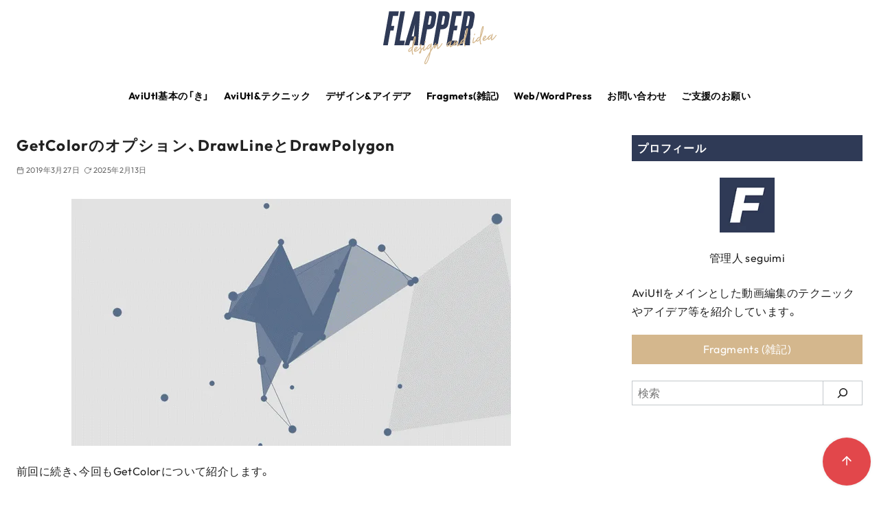

--- FILE ---
content_type: text/html; charset=UTF-8
request_url: https://seguimiii.com/aviutl-tech/getcoloroption
body_size: 41643
content:
<!DOCTYPE html>
<html lang="ja">
<head >
	<meta charset="UTF-8">
	<meta name="viewport" content="width=device-width, initial-scale=1.0">
	<meta http-equiv="X-UA-Compatible" content="IE=edge">
	<meta name="format-detection" content="telephone=no"/>
	<title>GetColorのオプション、DrawLineとDrawPolygon &#8211; FLAPPER</title>
<meta name='robots' content='max-image-preview:large' />
	<style>img:is([sizes="auto" i], [sizes^="auto," i]) { contain-intrinsic-size: 3000px 1500px }</style>
	<link rel="alternate" type="application/rss+xml" title="FLAPPER &raquo; フィード" href="https://seguimiii.com/feed" />
<style id='wp-emoji-styles-inline-css' type='text/css'>

	img.wp-smiley, img.emoji {
		display: inline !important;
		border: none !important;
		box-shadow: none !important;
		height: 1em !important;
		width: 1em !important;
		margin: 0 0.07em !important;
		vertical-align: -0.1em !important;
		background: none !important;
		padding: 0 !important;
	}
</style>
<link rel='stylesheet' id='wp-block-library-css' href='https://seguimiii.com/wp-includes/css/dist/block-library/style.min.css?ver=6.8.3' type='text/css' media='all' />
<style id='ystd-core/archives-inline-css' type='text/css'>
.wp-block-archives,.wp-block-archives-list{margin-right:0;margin-left:0;padding:0;list-style:none}.wp-block-archives li,.wp-block-archives-list li{position:relative;border-bottom:1px solid var(--site-border-gray-light)}.wp-block-archives li:last-child,.wp-block-archives-list li:last-child{border-bottom:0}.wp-block-archives a,.wp-block-archives-list a{display:inline-block;padding:.75em .25em;color:currentColor;text-decoration:none}.wp-block-archives a:before,.wp-block-archives-list a:before{display:inline-block;width:.5em;height:.5em;margin-right:.75em;margin-bottom:.1em;transform:rotate(-45deg);border-right:1px solid;border-bottom:1px solid;content:"";transition:margin .3s}.wp-block-archives a:after,.wp-block-archives-list a:after{position:absolute;top:0;left:0;width:100%;height:100%;content:""}.wp-block-archives a:hover:before,.wp-block-archives-list a:hover:before{margin-right:1em}ul.wp-block-archives,ul.wp-block-archives-list{padding-left:0}
</style>
<style id='ystd-core/button-inline-css' type='text/css'>
.wp-block-button,.wp-block-button__link{color:var(--ystd-button-text-color)}.wp-block-button__link{display:var(--ystd-button-display);padding:var(--ystd-button-padding);border-radius:var(--ystd-button-border-radius);background-color:var(--ystd-button-background-color);font-size:var(--ystd-button-font-size);text-decoration:none;transition:all .3s}.wp-block-button__link:hover{box-shadow:var(--ystd-button-box-shadow);color:var(--ystd-button-hover-text-color)}.wp-block-button__link svg{width:1.25em;height:1.25em}:where(.wp-block-button.is-style-outline){color:var(--ystd-button-background-color);--ystd-button-text-color:var(--ystd-button-background-color)}:where(.wp-block-button.is-style-outline) .wp-block-button__link{--ystd-button-border-color:currentColor;border:var(--ystd-button-border-width) var(--ystd-button-border-style) var(--ystd-button-border-color);background-color:initial;color:var(--ystd-button-background-color)}
</style>
<style id='ystd-core/calendar-inline-css' type='text/css'>
.wp-calendar-table thead th{text-align:center}.wp-calendar-nav{display:flex;border-right:1px solid #e2e4e7;border-bottom:1px solid #e2e4e7;border-left:1px solid #e2e4e7}.wp-calendar-nav>*{padding:4px .5em}.wp-calendar-nav .pad{margin:0 auto}.wp-calendar-nav-prev{margin-right:auto}.wp-calendar-nav-next{margin-left:auto}
</style>
<style id='ystd-core/categories-inline-css' type='text/css'>
ul.wp-block-categories__list{font-size:.9em}.wp-block-categories-list,.wp-block-categories__list{margin-right:0;margin-left:0;padding:0;list-style:none}.wp-block-categories-list li,.wp-block-categories__list li{position:relative;border-bottom:1px solid var(--site-border-gray-light)}.wp-block-categories-list li:last-child,.wp-block-categories__list li:last-child{border-bottom:0}.wp-block-categories-list a,.wp-block-categories__list a{display:inline-block;padding:.75em .25em;color:currentColor;text-decoration:none}.wp-block-categories-list a:before,.wp-block-categories__list a:before{display:inline-block;width:.5em;height:.5em;margin-right:.75em;margin-bottom:.1em;transform:rotate(-45deg);border-right:1px solid;border-bottom:1px solid;content:"";transition:margin .3s}.wp-block-categories-list a:after,.wp-block-categories__list a:after{position:absolute;top:0;left:0;width:100%;height:100%;content:""}.wp-block-categories-list a:hover:before,.wp-block-categories__list a:hover:before{margin-right:1em}.wp-block-categories-list .children,.wp-block-categories-list .sub-menu,.wp-block-categories__list .children,.wp-block-categories__list .sub-menu{padding-left:0;border-top:1px solid var(--site-border-gray-light);list-style:none}.wp-block-categories-list .children a,.wp-block-categories-list .sub-menu a,.wp-block-categories__list .children a,.wp-block-categories__list .sub-menu a{padding-left:2em;font-size:.9em}.wp-block-categories-list .children .children a,.wp-block-categories-list .sub-menu .children a,.wp-block-categories__list .children .children a,.wp-block-categories__list .sub-menu .children a{padding-left:3em;font-size:1em}.wp-block-categories-list>li>.wp-block-categories__list,.wp-block-categories__list>li>.wp-block-categories__list{border-top:1px solid var(--site-border-gray-light)}.wp-block-categories-list>li>.wp-block-categories__list a,.wp-block-categories__list>li>.wp-block-categories__list a{padding-left:2em;font-size:.9em}.wp-block-categories-list>li>.wp-block-categories__list>li>.wp-block-categories__list a,.wp-block-categories__list>li>.wp-block-categories__list>li>.wp-block-categories__list a{padding-left:3em;font-size:1em}
</style>
<style id='ystd-core/code-inline-css' type='text/css'>
.wp-block-code{box-sizing:border-box;padding:1rem;overflow:auto;background-color:var(--site-bg-light-gray);line-height:1.4;font-family:var(--font-family-code)}.editor-styles-wrapper .wp-block-code{border:0;border-radius:0}
</style>
<style id='ystd-core/column-inline-css' type='text/css'>
.wp-block-column{--ystd-column-item-gap:1em}.wp-block-column>*{margin-top:var(--ystd-column-item-gap);margin-bottom:0}.wp-block-column>:first-child{margin-top:0}
</style>
<style id='ystd-core/columns-inline-css' type='text/css'>
.wp-block-columns.is-not-stacked-on-mobile>.wp-block-column:not(:first-child){margin:0}.wp-block-columns{gap:var(--ystd-block-gap)}
</style>
<style id='ystd-core/cover-inline-css' type='text/css'>
.wp-block-cover+.wp-block-cover{margin-top:0}.wp-block-cover.wp-block{margin-bottom:0}.wp-block-cover .wp-block-cover__inner-container,.wp-block-cover-image .wp-block-cover__inner-container{width:100%}
</style>
<style id='ystd-core/details-inline-css' type='text/css'>
.wp-block-details{--wp--style--block-gap:1em}
</style>
<style id='ystd-core/embed-inline-css' type='text/css'>
.wp-embed-responsive .wp-block-embed.wp-block-embed-spotify .wp-block-embed__wrapper:before{padding-top:29.5%}.wp-embed-responsive .wp-embed-aspect-3-1 .wp-block-embed__wrapper:before{padding-top:33.33%}.wp-embed-responsive .wp-embed-aspect-2-1 .wp-block-embed__wrapper:before{padding-top:50%}
</style>
<style id='ystd-core/file-inline-css' type='text/css'>
.wp-block-file{display:flex;flex-wrap:wrap;align-items:center;gap:.5em 1em}.wp-block-file a{display:inline-block;word-break:break-all}.wp-block-file .wp-block-file__button{display:var(--ystd-button-display);padding:var(--ystd-button-padding);border-radius:var(--ystd-button-border-radius);background-color:var(--ystd-button-background-color);color:var(--ystd-button-text-color);font-size:var(--ystd-button-font-size);text-decoration:none}.wp-block-file .wp-block-file__button:hover{box-shadow:4px 4px 8px rgba(0,0,0,.15)}.wp-block-file *+a.wp-block-file__button{margin-right:0;margin-left:0}.wp-block-file .wp-block-file__button,.wp-block-file a.wp-block-file__button:active,.wp-block-file a.wp-block-file__button:focus,.wp-block-file a.wp-block-file__button:hover,.wp-block-file a.wp-block-file__button:visited{background-color:var(--ystd-button-background-color);color:var(--ystd-button-text-color)}.wp-block-file .wp-block-file__content-wrapper{display:flex;flex-wrap:wrap;align-items:center;gap:.5em 1em}.wp-block-file .wp-block-file__button-richtext-wrapper{margin-left:0}
</style>
<style id='ystd-core/gallery-inline-css' type='text/css'>
@media (max-width:599px){.wp-block-gallery.is-style-stacked-on-mobile.has-nested-images figure.wp-block-image:not(#individual-image){width:100%}}.blocks-gallery-grid,.wp-block-gallery{display:flex;flex-wrap:wrap}.blocks-gallery-grid.has-background,.wp-block-gallery.has-background{padding:.5em}.blocks-gallery-grid .blocks-gallery-caption,.wp-block-gallery .blocks-gallery-caption{width:100%;padding-top:0;font-style:normal;font-size:.8em}body:not(.has-sidebar) .wp-block-gallery.alignwide{padding-right:0;padding-left:0}
</style>
<style id='ystd-core/group-inline-css' type='text/css'>
.wp-block-group.has-background{padding-top:1.5em;padding-bottom:1.5em}.wp-block-group.has-background:not(.alignfull):not(.alignwide){padding-right:1.5em;padding-left:1.5em}.wp-block-group.alignfull+.wp-block-group.alignfull{margin-top:0}.wp-block-group>*,.wp-block-group__inner-container>*{margin-top:0;margin-bottom:0}.wp-block-group>*+*,.wp-block-group__inner-container>*+*{margin-top:var(--ystd-layout-gap)}
</style>
<style id='ystd-core/image-inline-css' type='text/css'>
.wp-block-image{margin-bottom:0}.wp-block-image figcaption{margin:0;padding:0 .5em .5em;font-style:normal;font-size:.8em}.wp-block-image.alignfull img{display:block}.wp-block-image.alignfull+.wp-block-image.alignfull{margin-top:0}@media (min-width:1px){.has-sidebar .site-content .wp-block-image.alignfull,.has-sidebar .site-content .wp-block-image.alignwide,body .wp-block-image.alignfull,body .wp-block-image.alignwide{padding-right:0;padding-left:0}}
</style>
<style id='ystd-core/latest-comments-inline-css' type='text/css'>
.wp-block-latest-comments{margin-left:0;padding-left:0;list-style:none}.wp-block-latest-comments .wp-block-latest-comments__comment{line-height:1.5}.wp-block-latest-comments__comment{display:flex;align-items:flex-start;margin-top:2em}.wp-block-latest-comments__comment:first-child{margin-top:1em}.wp-block-latest-comments__comment article{flex-grow:1}.wp-block-latest-comments__comment{padding:1em;border:1px solid #eeeeee}.wp-block-latest-comments__comment .wp-block-latest-comments__comment-excerpt>*{margin:1em 0 0}.wp-block-latest-comments__comment .wp-block-latest-comments__comment-excerpt>:first-child{margin-top:0}.wp-block-latest-comments__comment-avatar{min-width:42px;margin-right:1em;border-radius:50%}.wp-block-latest-comments__comment-author{color:#222222;font-style:normal}.wp-block-latest-comments__comment-date{margin-left:.5em;font-size:.8em}.wp-block-latest-comments__comment-excerpt{margin-top:.5em;padding-top:.5em;border-top:1px solid #eeeeee}.has-avatars .wp-block-latest-comments__comment .wp-block-latest-comments__comment-excerpt,.has-avatars .wp-block-latest-comments__comment .wp-block-latest-comments__comment-meta{margin-left:0}
</style>
<style id='ystd-core/latest-posts-inline-css' type='text/css'>
.wp-block-latest-posts.wp-block-latest-posts__list{padding:0}.wp-block-latest-posts.wp-block-latest-posts__list a{text-decoration:none}.wp-block-latest-posts.wp-block-latest-posts__list li{padding:.5em 0;overflow:hidden;border-bottom:1px solid #eeeeee}.wp-block-latest-posts.wp-block-latest-posts__list time{margin-top:.25em}.wp-block-latest-posts.wp-block-latest-posts__list .wp-block-latest-posts__post-excerpt{margin-top:.25em;overflow:hidden;color:#656565;font-size:.8em;line-height:1.5}.wp-block-latest-posts.wp-block-latest-posts__list .wp-block-latest-posts__featured-image{margin-top:1em;margin-bottom:.5em}.wp-block-latest-posts.wp-block-latest-posts__list.has-dates.is-one-line li{display:flex;align-items:flex-start}.wp-block-latest-posts.wp-block-latest-posts__list.has-dates.is-one-line time{order:1;margin-top:.25em;margin-right:1em}.wp-block-latest-posts.wp-block-latest-posts__list.has-dates.is-one-line a{flex-grow:1;order:2}.wp-block-latest-posts.wp-block-latest-posts__list.has-dates.is-one-line .wp-block-latest-posts__post-excerpt{order:3;max-width:30%;margin:0 0 0 .5em}.wp-block-latest-posts.wp-block-latest-posts__list.is-grid .wp-block-latest-posts__featured-image{margin-top:0}.wp-block-latest-posts.wp-block-latest-posts__list.is-grid a{display:block;color:currentColor;font-weight:700;line-height:1.4}.wp-block-latest-posts.wp-block-latest-posts__list .wp-block-latest-posts__featured-image.alignleft+a,.wp-block-latest-posts.wp-block-latest-posts__list .wp-block-latest-posts__featured-image.alignright+a{display:block;margin-top:1em}
</style>
<style id='ystd-core/media-text-inline-css' type='text/css'>
.wp-block-media-text .wp-block-media-text__content{padding:1em}@media (min-width:600px){.wp-block-media-text .wp-block-media-text__content{padding:0 2em}}.wp-block-media-text:not(.has-media-on-the-right) .wp-block-media-text__content{padding-right:0}.wp-block-media-text.has-media-on-the-right .wp-block-media-text__content{padding-left:0}.wp-block-media-text.has-background .wp-block-media-text__content{padding:1em}@media (min-width:600px){.wp-block-media-text.has-background .wp-block-media-text__content{padding:1em 2em}}.wp-block-media-text+.wp-block-media-text{margin-top:0}@media (max-width:600px){.wp-block-media-text.is-stacked-on-mobile.has-media-on-the-right .wp-block-media-text__media{grid-row:1;grid-column:1}.wp-block-media-text.is-stacked-on-mobile.has-media-on-the-right .wp-block-media-text__content{grid-row:2;grid-column:1}.wp-block-media-text.is-stacked-on-mobile:not(.has-background) .wp-block-media-text__content{padding:1em 0}}.wp-block-media-text__content{--ystd-media-text-item-gap:1em}.wp-block-media-text__content>*{margin-top:var(--ystd-media-text-item-gap);margin-bottom:0}.wp-block-media-text__content>:first-child{margin-top:0}
</style>
<style id='ystd-core/paragraph-inline-css' type='text/css'>
body p.has-background{padding:1em 1.5em}body .has-drop-cap:not(:focus):first-letter{margin-right:.05em;font-weight:400;font-size:3em;line-height:1;text-transform:uppercase;vertical-align:1em}
</style>
<style id='ystd-core/pullquote-inline-css' type='text/css'>
.wp-block-pullquote blockquote{border:0;background:none}.wp-block-pullquote blockquote:before{content:""}.wp-block-pullquote cite{font-style:normal}.wp-block-pullquote cite:before{display:none}
</style>
<style id='ystd-core/quote-inline-css' type='text/css'>
@charset "UTF-8";.wp-block-quote.is-large,.wp-block-quote.is-style-large{margin-top:1.5em;padding:1.5em 1em 1.5em 2.5em}.wp-block-quote.is-style-plain{border:0}.wp-block-quote{position:relative;padding:1.5em 1em 1.5em 2.5em;border:0;border-left:1px solid var(--site-border-gray);background-color:rgba(241,241,243,.5);font-size:.95em}.wp-block-quote:before{position:absolute;top:.5rem;left:.5rem;content:"“";font-size:4em;line-height:1;font-family:sans-serif;opacity:.08}
</style>
<style id='ystd-core/search-inline-css' type='text/css'>
.wp-block-search .wp-block-search__label{font-weight:400;font-size:.9em}.wp-block-search .wp-block-search__input{width:auto;max-width:none;border:1px solid var(--form-border-gray);border-radius:0}.wp-block-search .wp-block-search__button{-webkit-appearance:none;padding:.5em 1em;border:1px solid var(--form-border-gray);border-radius:0;background-color:initial;color:var(--form-text);font-size:.8em;line-height:1}.wp-block-search .wp-block-search__button:hover{box-shadow:none}.wp-block-search .wp-block-search__button.has-icon{padding-top:0;padding-bottom:0;font-size:1em}.wp-block-search .wp-block-search__button.has-icon svg{display:block;fill:currentColor;vertical-align:middle}.wp-block-search.wp-block-search__button-inside .wp-block-search__inside-wrapper{border:0}.wp-block-search.wp-block-search__button-inside .wp-block-search__inside-wrapper .wp-block-search__input{padding:.5em;border:1px solid var(--form-border-gray)}.wp-block-search.wp-block-search__button-inside .wp-block-search__inside-wrapper .wp-block-search__button{margin-left:0;padding:.5em 1em;border-left:0}.wp-block-search.wp-block-search__button-inside .wp-block-search__inside-wrapper .wp-block-search__button.has-icon{padding-top:.25em;padding-bottom:.25em}
</style>
<style id='ystd-core/separator-inline-css' type='text/css'>
.wp-block-separator{width:100px;padding:0;clear:both;border-top:1px solid;border-bottom:1px solid;opacity:.8}.wp-block-separator.has-background:not(.is-style-dots){height:0;border-bottom:1px solid}.wp-block-separator.is-style-dots{width:auto;border:0}.wp-block-separator.is-style-dots:before{font-weight:700;font-size:1.8em;line-height:1}.wp-block-separator.is-style-wide{width:auto;border-top-width:1px;border-bottom-width:1px}
</style>
<style id='ystd-core/spacer-inline-css' type='text/css'>
.entry-content .wp-block-spacer,.wp-block-spacer{margin-top:0;margin-bottom:0}.entry-content .wp-block-spacer+*,.wp-block-spacer+*{margin-top:0}
</style>
<style id='ystd-core/table-inline-css' type='text/css'>
.wp-block-table thead{border-bottom:0}.wp-block-table tfoot{border-top:0}.wp-block-table.is-style-stripes table,.wp-block-table.is-style-stripes tr{border-color:transparent}
</style>
<style id='ystd-core/tag-cloud-inline-css' type='text/css'>
.wp-block-tag-cloud{display:flex;flex-wrap:wrap;gap:.5em;color:var(--tagcloud-text);font-size:.8em}.wp-block-tag-cloud a{display:block;margin:0;padding:.25em 1em;background-color:var(--tagcloud-bg);color:currentColor;letter-spacing:.025em;text-decoration:none}.wp-block-tag-cloud a:before{margin-right:.25em;content:var(--tagcloud-icon);font-family:SFMono-Regular,Menlo,Monaco,Consolas,monospace}.wp-block-tag-cloud a:hover{opacity:.8}.wp-block-tag-cloud.alignleft,.wp-block-tag-cloud.alignright{margin-right:0;margin-left:0;float:none}.wp-block-tag-cloud.alignleft{justify-content:flex-start}.wp-block-tag-cloud.aligncenter{justify-content:center}.wp-block-tag-cloud.alignright{justify-content:flex-end}.wp-block-tag-cloud.is-style-outline a{padding:.25em 1em;border-color:currentColor;background:transparent}
</style>
<style id='ystd-core/verse-inline-css' type='text/css'>
.wp-block-verse{padding:0;background-color:initial}
</style>
<style id='ystd-core/video-inline-css' type='text/css'>
@media (min-width:1025px){body:not(.has-sidebar) .wp-block-video.alignfull{padding-right:0;padding-left:0}body:not(.has-sidebar) .wp-block-video.alignfull video{display:block;width:100%}}
</style>
<style id='global-styles-inline-css' type='text/css'>
:root{--wp--preset--aspect-ratio--square: 1;--wp--preset--aspect-ratio--4-3: 4/3;--wp--preset--aspect-ratio--3-4: 3/4;--wp--preset--aspect-ratio--3-2: 3/2;--wp--preset--aspect-ratio--2-3: 2/3;--wp--preset--aspect-ratio--16-9: 16/9;--wp--preset--aspect-ratio--9-16: 9/16;--wp--preset--color--black: #000000;--wp--preset--color--cyan-bluish-gray: #abb8c3;--wp--preset--color--white: #ffffff;--wp--preset--color--pale-pink: #f78da7;--wp--preset--color--vivid-red: #cf2e2e;--wp--preset--color--luminous-vivid-orange: #ff6900;--wp--preset--color--luminous-vivid-amber: #fcb900;--wp--preset--color--light-green-cyan: #7bdcb5;--wp--preset--color--vivid-green-cyan: #00d084;--wp--preset--color--pale-cyan-blue: #8ed1fc;--wp--preset--color--vivid-cyan-blue: #0693e3;--wp--preset--color--vivid-purple: #9b51e0;--wp--preset--color--ys-blue: #07689f;--wp--preset--color--ys-light-blue: #ceecfd;--wp--preset--color--ys-red: #ae3b43;--wp--preset--color--ys-light-red: #f2d9db;--wp--preset--color--ys-green: #007660;--wp--preset--color--ys-light-green: #c8eae4;--wp--preset--color--ys-yellow: #e29e21;--wp--preset--color--ys-light-yellow: #ffedcc;--wp--preset--color--ys-orange: #dc760a;--wp--preset--color--ys-light-orange: #fdebd8;--wp--preset--color--ys-purple: #711593;--wp--preset--color--ys-light-purple: #f6e3fd;--wp--preset--color--ys-gray: #656565;--wp--preset--color--ys-light-gray: #f1f1f3;--wp--preset--color--ys-black: #222222;--wp--preset--color--ys-white: #ffffff;--wp--preset--gradient--vivid-cyan-blue-to-vivid-purple: linear-gradient(135deg,rgba(6,147,227,1) 0%,rgb(155,81,224) 100%);--wp--preset--gradient--light-green-cyan-to-vivid-green-cyan: linear-gradient(135deg,rgb(122,220,180) 0%,rgb(0,208,130) 100%);--wp--preset--gradient--luminous-vivid-amber-to-luminous-vivid-orange: linear-gradient(135deg,rgba(252,185,0,1) 0%,rgba(255,105,0,1) 100%);--wp--preset--gradient--luminous-vivid-orange-to-vivid-red: linear-gradient(135deg,rgba(255,105,0,1) 0%,rgb(207,46,46) 100%);--wp--preset--gradient--very-light-gray-to-cyan-bluish-gray: linear-gradient(135deg,rgb(238,238,238) 0%,rgb(169,184,195) 100%);--wp--preset--gradient--cool-to-warm-spectrum: linear-gradient(135deg,rgb(74,234,220) 0%,rgb(151,120,209) 20%,rgb(207,42,186) 40%,rgb(238,44,130) 60%,rgb(251,105,98) 80%,rgb(254,248,76) 100%);--wp--preset--gradient--blush-light-purple: linear-gradient(135deg,rgb(255,206,236) 0%,rgb(152,150,240) 100%);--wp--preset--gradient--blush-bordeaux: linear-gradient(135deg,rgb(254,205,165) 0%,rgb(254,45,45) 50%,rgb(107,0,62) 100%);--wp--preset--gradient--luminous-dusk: linear-gradient(135deg,rgb(255,203,112) 0%,rgb(199,81,192) 50%,rgb(65,88,208) 100%);--wp--preset--gradient--pale-ocean: linear-gradient(135deg,rgb(255,245,203) 0%,rgb(182,227,212) 50%,rgb(51,167,181) 100%);--wp--preset--gradient--electric-grass: linear-gradient(135deg,rgb(202,248,128) 0%,rgb(113,206,126) 100%);--wp--preset--gradient--midnight: linear-gradient(135deg,rgb(2,3,129) 0%,rgb(40,116,252) 100%);--wp--preset--font-size--small: 14px;--wp--preset--font-size--medium: 18px;--wp--preset--font-size--large: 20px;--wp--preset--font-size--x-large: 22px;--wp--preset--font-size--x-small: 12px;--wp--preset--font-size--normal: 16px;--wp--preset--font-size--xx-large: 26px;--wp--preset--spacing--20: 0.44rem;--wp--preset--spacing--30: 0.67rem;--wp--preset--spacing--40: 1rem;--wp--preset--spacing--50: 1.5rem;--wp--preset--spacing--60: 2.25rem;--wp--preset--spacing--70: 3.38rem;--wp--preset--spacing--80: 5.06rem;--wp--preset--shadow--natural: 6px 6px 9px rgba(0, 0, 0, 0.2);--wp--preset--shadow--deep: 12px 12px 50px rgba(0, 0, 0, 0.4);--wp--preset--shadow--sharp: 6px 6px 0px rgba(0, 0, 0, 0.2);--wp--preset--shadow--outlined: 6px 6px 0px -3px rgba(255, 255, 255, 1), 6px 6px rgba(0, 0, 0, 1);--wp--preset--shadow--crisp: 6px 6px 0px rgba(0, 0, 0, 1);}:root :where(.is-layout-flow) > :first-child{margin-block-start: 0;}:root :where(.is-layout-flow) > :last-child{margin-block-end: 0;}:root :where(.is-layout-flow) > *{margin-block-start: 24px;margin-block-end: 0;}:root :where(.is-layout-constrained) > :first-child{margin-block-start: 0;}:root :where(.is-layout-constrained) > :last-child{margin-block-end: 0;}:root :where(.is-layout-constrained) > *{margin-block-start: 24px;margin-block-end: 0;}:root :where(.is-layout-flex){gap: 24px;}:root :where(.is-layout-grid){gap: 24px;}body .is-layout-flex{display: flex;}.is-layout-flex{flex-wrap: wrap;align-items: center;}.is-layout-flex > :is(*, div){margin: 0;}body .is-layout-grid{display: grid;}.is-layout-grid > :is(*, div){margin: 0;}.has-black-color{color: var(--wp--preset--color--black) !important;}.has-cyan-bluish-gray-color{color: var(--wp--preset--color--cyan-bluish-gray) !important;}.has-white-color{color: var(--wp--preset--color--white) !important;}.has-pale-pink-color{color: var(--wp--preset--color--pale-pink) !important;}.has-vivid-red-color{color: var(--wp--preset--color--vivid-red) !important;}.has-luminous-vivid-orange-color{color: var(--wp--preset--color--luminous-vivid-orange) !important;}.has-luminous-vivid-amber-color{color: var(--wp--preset--color--luminous-vivid-amber) !important;}.has-light-green-cyan-color{color: var(--wp--preset--color--light-green-cyan) !important;}.has-vivid-green-cyan-color{color: var(--wp--preset--color--vivid-green-cyan) !important;}.has-pale-cyan-blue-color{color: var(--wp--preset--color--pale-cyan-blue) !important;}.has-vivid-cyan-blue-color{color: var(--wp--preset--color--vivid-cyan-blue) !important;}.has-vivid-purple-color{color: var(--wp--preset--color--vivid-purple) !important;}.has-ys-blue-color{color: var(--wp--preset--color--ys-blue) !important;}.has-ys-light-blue-color{color: var(--wp--preset--color--ys-light-blue) !important;}.has-ys-red-color{color: var(--wp--preset--color--ys-red) !important;}.has-ys-light-red-color{color: var(--wp--preset--color--ys-light-red) !important;}.has-ys-green-color{color: var(--wp--preset--color--ys-green) !important;}.has-ys-light-green-color{color: var(--wp--preset--color--ys-light-green) !important;}.has-ys-yellow-color{color: var(--wp--preset--color--ys-yellow) !important;}.has-ys-light-yellow-color{color: var(--wp--preset--color--ys-light-yellow) !important;}.has-ys-orange-color{color: var(--wp--preset--color--ys-orange) !important;}.has-ys-light-orange-color{color: var(--wp--preset--color--ys-light-orange) !important;}.has-ys-purple-color{color: var(--wp--preset--color--ys-purple) !important;}.has-ys-light-purple-color{color: var(--wp--preset--color--ys-light-purple) !important;}.has-ys-gray-color{color: var(--wp--preset--color--ys-gray) !important;}.has-ys-light-gray-color{color: var(--wp--preset--color--ys-light-gray) !important;}.has-ys-black-color{color: var(--wp--preset--color--ys-black) !important;}.has-ys-white-color{color: var(--wp--preset--color--ys-white) !important;}.has-black-background-color{background-color: var(--wp--preset--color--black) !important;}.has-cyan-bluish-gray-background-color{background-color: var(--wp--preset--color--cyan-bluish-gray) !important;}.has-white-background-color{background-color: var(--wp--preset--color--white) !important;}.has-pale-pink-background-color{background-color: var(--wp--preset--color--pale-pink) !important;}.has-vivid-red-background-color{background-color: var(--wp--preset--color--vivid-red) !important;}.has-luminous-vivid-orange-background-color{background-color: var(--wp--preset--color--luminous-vivid-orange) !important;}.has-luminous-vivid-amber-background-color{background-color: var(--wp--preset--color--luminous-vivid-amber) !important;}.has-light-green-cyan-background-color{background-color: var(--wp--preset--color--light-green-cyan) !important;}.has-vivid-green-cyan-background-color{background-color: var(--wp--preset--color--vivid-green-cyan) !important;}.has-pale-cyan-blue-background-color{background-color: var(--wp--preset--color--pale-cyan-blue) !important;}.has-vivid-cyan-blue-background-color{background-color: var(--wp--preset--color--vivid-cyan-blue) !important;}.has-vivid-purple-background-color{background-color: var(--wp--preset--color--vivid-purple) !important;}.has-ys-blue-background-color{background-color: var(--wp--preset--color--ys-blue) !important;}.has-ys-light-blue-background-color{background-color: var(--wp--preset--color--ys-light-blue) !important;}.has-ys-red-background-color{background-color: var(--wp--preset--color--ys-red) !important;}.has-ys-light-red-background-color{background-color: var(--wp--preset--color--ys-light-red) !important;}.has-ys-green-background-color{background-color: var(--wp--preset--color--ys-green) !important;}.has-ys-light-green-background-color{background-color: var(--wp--preset--color--ys-light-green) !important;}.has-ys-yellow-background-color{background-color: var(--wp--preset--color--ys-yellow) !important;}.has-ys-light-yellow-background-color{background-color: var(--wp--preset--color--ys-light-yellow) !important;}.has-ys-orange-background-color{background-color: var(--wp--preset--color--ys-orange) !important;}.has-ys-light-orange-background-color{background-color: var(--wp--preset--color--ys-light-orange) !important;}.has-ys-purple-background-color{background-color: var(--wp--preset--color--ys-purple) !important;}.has-ys-light-purple-background-color{background-color: var(--wp--preset--color--ys-light-purple) !important;}.has-ys-gray-background-color{background-color: var(--wp--preset--color--ys-gray) !important;}.has-ys-light-gray-background-color{background-color: var(--wp--preset--color--ys-light-gray) !important;}.has-ys-black-background-color{background-color: var(--wp--preset--color--ys-black) !important;}.has-ys-white-background-color{background-color: var(--wp--preset--color--ys-white) !important;}.has-black-border-color{border-color: var(--wp--preset--color--black) !important;}.has-cyan-bluish-gray-border-color{border-color: var(--wp--preset--color--cyan-bluish-gray) !important;}.has-white-border-color{border-color: var(--wp--preset--color--white) !important;}.has-pale-pink-border-color{border-color: var(--wp--preset--color--pale-pink) !important;}.has-vivid-red-border-color{border-color: var(--wp--preset--color--vivid-red) !important;}.has-luminous-vivid-orange-border-color{border-color: var(--wp--preset--color--luminous-vivid-orange) !important;}.has-luminous-vivid-amber-border-color{border-color: var(--wp--preset--color--luminous-vivid-amber) !important;}.has-light-green-cyan-border-color{border-color: var(--wp--preset--color--light-green-cyan) !important;}.has-vivid-green-cyan-border-color{border-color: var(--wp--preset--color--vivid-green-cyan) !important;}.has-pale-cyan-blue-border-color{border-color: var(--wp--preset--color--pale-cyan-blue) !important;}.has-vivid-cyan-blue-border-color{border-color: var(--wp--preset--color--vivid-cyan-blue) !important;}.has-vivid-purple-border-color{border-color: var(--wp--preset--color--vivid-purple) !important;}.has-ys-blue-border-color{border-color: var(--wp--preset--color--ys-blue) !important;}.has-ys-light-blue-border-color{border-color: var(--wp--preset--color--ys-light-blue) !important;}.has-ys-red-border-color{border-color: var(--wp--preset--color--ys-red) !important;}.has-ys-light-red-border-color{border-color: var(--wp--preset--color--ys-light-red) !important;}.has-ys-green-border-color{border-color: var(--wp--preset--color--ys-green) !important;}.has-ys-light-green-border-color{border-color: var(--wp--preset--color--ys-light-green) !important;}.has-ys-yellow-border-color{border-color: var(--wp--preset--color--ys-yellow) !important;}.has-ys-light-yellow-border-color{border-color: var(--wp--preset--color--ys-light-yellow) !important;}.has-ys-orange-border-color{border-color: var(--wp--preset--color--ys-orange) !important;}.has-ys-light-orange-border-color{border-color: var(--wp--preset--color--ys-light-orange) !important;}.has-ys-purple-border-color{border-color: var(--wp--preset--color--ys-purple) !important;}.has-ys-light-purple-border-color{border-color: var(--wp--preset--color--ys-light-purple) !important;}.has-ys-gray-border-color{border-color: var(--wp--preset--color--ys-gray) !important;}.has-ys-light-gray-border-color{border-color: var(--wp--preset--color--ys-light-gray) !important;}.has-ys-black-border-color{border-color: var(--wp--preset--color--ys-black) !important;}.has-ys-white-border-color{border-color: var(--wp--preset--color--ys-white) !important;}.has-vivid-cyan-blue-to-vivid-purple-gradient-background{background: var(--wp--preset--gradient--vivid-cyan-blue-to-vivid-purple) !important;}.has-light-green-cyan-to-vivid-green-cyan-gradient-background{background: var(--wp--preset--gradient--light-green-cyan-to-vivid-green-cyan) !important;}.has-luminous-vivid-amber-to-luminous-vivid-orange-gradient-background{background: var(--wp--preset--gradient--luminous-vivid-amber-to-luminous-vivid-orange) !important;}.has-luminous-vivid-orange-to-vivid-red-gradient-background{background: var(--wp--preset--gradient--luminous-vivid-orange-to-vivid-red) !important;}.has-very-light-gray-to-cyan-bluish-gray-gradient-background{background: var(--wp--preset--gradient--very-light-gray-to-cyan-bluish-gray) !important;}.has-cool-to-warm-spectrum-gradient-background{background: var(--wp--preset--gradient--cool-to-warm-spectrum) !important;}.has-blush-light-purple-gradient-background{background: var(--wp--preset--gradient--blush-light-purple) !important;}.has-blush-bordeaux-gradient-background{background: var(--wp--preset--gradient--blush-bordeaux) !important;}.has-luminous-dusk-gradient-background{background: var(--wp--preset--gradient--luminous-dusk) !important;}.has-pale-ocean-gradient-background{background: var(--wp--preset--gradient--pale-ocean) !important;}.has-electric-grass-gradient-background{background: var(--wp--preset--gradient--electric-grass) !important;}.has-midnight-gradient-background{background: var(--wp--preset--gradient--midnight) !important;}.has-small-font-size{font-size: var(--wp--preset--font-size--small) !important;}.has-medium-font-size{font-size: var(--wp--preset--font-size--medium) !important;}.has-large-font-size{font-size: var(--wp--preset--font-size--large) !important;}.has-x-large-font-size{font-size: var(--wp--preset--font-size--x-large) !important;}.has-x-small-font-size{font-size: var(--wp--preset--font-size--x-small) !important;}.has-normal-font-size{font-size: var(--wp--preset--font-size--normal) !important;}.has-xx-large-font-size{font-size: var(--wp--preset--font-size--xx-large) !important;}
:root :where(.wp-block-pullquote){font-size: 1.5em;line-height: 1.6;}
</style>
<link rel='stylesheet' id='contact-form-7-css' href='https://seguimiii.com/wp-content/plugins/contact-form-7/includes/css/styles.css?ver=6.1.3' type='text/css' media='all' />
<link rel='stylesheet' id='ppress-frontend-css' href='https://seguimiii.com/wp-content/plugins/wp-user-avatar/assets/css/frontend.min.css?ver=4.16.7' type='text/css' media='all' />
<link rel='stylesheet' id='ppress-flatpickr-css' href='https://seguimiii.com/wp-content/plugins/wp-user-avatar/assets/flatpickr/flatpickr.min.css?ver=4.16.7' type='text/css' media='all' />
<link rel='stylesheet' id='ppress-select2-css' href='https://seguimiii.com/wp-content/plugins/wp-user-avatar/assets/select2/select2.min.css?ver=6.8.3' type='text/css' media='all' />
<style>:root{--scrollbar-width:0px;--ystd-layout-gap:1.5rem;--ystd-container-margin-vertical:var(--ystd-layout-gap);--ystd-content-margin-bottom:calc(var(--ystd-layout-gap)*2);--ystd-content-horizon-margin:auto;--ystd-content-padding:auto;--ystd-body-padding-top:0;--ystd-container-width:1200px;--ystd-container-gutter:1rem;--ystd-content-default-width:800px;--ystd-content-align-wide-width:896px;--ystd-content-min-width:66.66%;--ystd-sidebar-width:28%;--ystd-sidebar-max-width:336px;--ystd-sidebar-padding:1rem;--ystd-archive-gap:var(--ystd-layout-gap);--ystd-archive-padding:1em;--ystd-archive-item-width:100%;--ystd-archive-thumbnail-width:100%;--ystd-block-gap:1.5em;--font-family:sans-serif;--font-family-code:SFMono-Regular,Menlo,Monaco,Consolas,monospace;--font-color:#222222;--font-white:#ffffff;--font-gray:#656565;--site-bg:#ffffff;--site-bg-gray:#e9ecef;--site-bg-light-gray:#f1f1f3;--site-border-gray:#bdc3c7;--site-border-gray-light:#eeeeee;--link-text:#2980b9;--link-text-hover:rgb(64.2699115044,153.9646017699,212.7300884956);--header-bg:#ffffff;--header-text:var(--font-color);--header-dscr:var(--font-gray);--header-shadow:none;--global-nav-search-cover:var(--header-bg);--global-nav-margin:1.5em;--global-nav-bold:normal;--mobile-nav-toggle-top:0;--mobile-nav-container-padding:6em;--mobile-global-nav-width:600px;--mobile-nav-bg:#000000;--mobile-nav-text:var(--font-white);--mobile-nav-open:var(--font-color);--mobile-nav-close:var(--font-white);--breadcrumbs-text:var(--font-gray);--info-bar-bg:#f1f1f3;--info-bar-text:#222222;--content-bg:#ffffff;--content-meta:var(--font-gray);--ystd-archive-item-border:1px solid var(--site-border-gray-light);--ystd-archive-category-bg-color:var(--content-meta);--post-paging-text:var(--font-color);--pagination-text:var(--font-color);--advertisement-title:var(--font-gray);--toc-text:var(--font-color);--toc-bg:rgba(238,238,238,0.2);--toc-border:var(--site-border-gray);--toc-list-border:var(--site-border-gray);--tagcloud-bg:var(--site-bg-light-gray);--tagcloud-text:var(--font-color);--tagcloud-icon:"#";--fixed-sidebar-top:2em;--footer-bg:#e9ecef;--footer-text:var(--font-white);--footer-text-gray:#a7a7a7;--sub-footer-bg:#f1f1f3;--sub-footer-text:var(--font-color);--sub-footer-padding:1em;--mobile-footer-text:var(--font-color);--mobile-footer-bg:rgba(255,255,255,0.95);--form-text:var(--font-color);--form-bg-white:rgba(255,255,255,0.9);--form-border-gray:rgba(189,195,199,0.9);--ystd-button-text-color:#ffffff;--ystd-button-background-color:#222222;--ystd-button-display:inline-block;--ystd-button-padding:0.5em 1.5em;--ystd-button-border-width:2px;--ystd-button-border-style:solid;--ystd-button-border-color:var(--ystd-button-background-color);--ystd-button-border-radius:4px;--ystd-button-font-size:1em;--ystd-button-box-shadow:3px 3px 6px rgba(0,0,0,0.2);--ystd-button-hover-text-color:currentColor;--ystd-posts-item-gap:var(--ystd-layout-gap);--ystd-posts-item-width:100%;--ystd-posts-inner-gap:0.5em;--ystd-posts-item-border:var(--ystd-archive-item-border);--ystd-posts-thumbnail-width:100%;--ystd-posts-content-gap:var(--ystd-posts-inner-gap);--z-index-header:8;--z-index-global-nav:11;--z-index-global-nav-button:10;--z-index-global-nav-sub-menu:12;--z-index-mobile-footer:8;--z-index-back-to-top:8;--sns-color-globe:#2980b9;--sns-color-twitter:#21a1f3;--sns-color-x:#000000;--sns-color-bluesky:#0285FF;--sns-color-facebook:#1977f2;--sns-color-hatenabookmark:#00a4de;--sns-color-rss:#fb8501;--sns-color-feedly:#2bb24c;--sns-color-pocket:#ef3f56;--sns-color-instagram:#e4405f;--sns-color-line:#00c300;--sns-color-tumblr:#36465d;--sns-color-youtube-play:#ff0000;--sns-color-youtube:#ff0000;--sns-color-github:#181717;--sns-color-pinterest:#bd081c;--sns-color-linkedin:#0077b5;--sns-color-amazon:#ff9900;--sns-color-wordpress:#21759B;--sns-color-twitch:#9146FF;--sns-color-dribbble:#EA4C89}/*! normalize.css v8.0.1 | MIT License | github.com/necolas/normalize.css */html{line-height:1.15;-webkit-text-size-adjust:100%}body{margin:0}main{display:block}h1{margin:.67em 0;font-size:2em}hr{box-sizing:initial;height:0;overflow:visible}pre{font-size:1em;font-family:monospace,monospace}a{background-color:initial}abbr[title]{border-bottom:none;text-decoration:underline;-webkit-text-decoration:underline dotted;text-decoration:underline dotted}b,strong{font-weight:bolder}code,kbd,samp{font-size:1em;font-family:monospace,monospace}small{font-size:80%}sub,sup{position:relative;font-size:75%;line-height:0;vertical-align:initial}sub{bottom:-.25em}sup{top:-.5em}:where(img){border-style:none}button,input,optgroup,select,textarea{margin:0;font-size:100%;line-height:1.15;font-family:inherit}button,input{overflow:visible}button,select{text-transform:none}[type=button],[type=reset],[type=submit],button{-webkit-appearance:button}[type=button]::-moz-focus-inner,[type=reset]::-moz-focus-inner,[type=submit]::-moz-focus-inner,button::-moz-focus-inner{padding:0;border-style:none}[type=button]:-moz-focusring,[type=reset]:-moz-focusring,[type=submit]:-moz-focusring,button:-moz-focusring{outline:1px dotted ButtonText}fieldset{padding:.35em .75em .625em}legend{box-sizing:border-box;display:table;max-width:100%;padding:0;color:inherit;white-space:normal}progress{vertical-align:initial}textarea{overflow:auto}[type=checkbox],[type=radio]{box-sizing:border-box;padding:0}[type=number]::-webkit-inner-spin-button,[type=number]::-webkit-outer-spin-button{height:auto}[type=search]{-webkit-appearance:textfield;outline-offset:-2px}[type=search]::-webkit-search-decoration{-webkit-appearance:none}::-webkit-file-upload-button{-webkit-appearance:button;font:inherit}details{display:block}summary{display:list-item}[hidden],template{display:none}:where(*),:where(:after),:where(:before){box-sizing:border-box}html{-ms-text-size-adjust:100%}body{background-color:var(--site-bg);color:var(--font-color);line-height:1.7;font-family:var(--font-family);letter-spacing:.025em;word-wrap:break-word;overflow-x:hidden;word-break:break-word;-moz-osx-font-smoothing:grayscale;-webkit-font-smoothing:antialiased;text-rendering:optimizeLegibility}h1,h2,h3,h4,h5,h6{margin:3em 0 .25em;padding:0;line-height:1.4;letter-spacing:.05em}h1+h2,h2+h3,h3+h4,h4+h5,h5+h6{margin-top:1em}h1,h2{font-size:1.4em}h3{font-size:1.3em}h4{font-size:1.2em}h5,h6{font-size:1.1em}amp-img,img{max-width:100%;height:auto}figure{margin:0}figcaption{margin:.5em 0 0;color:var(--font-gray);font-size:.8em;text-align:center}a{color:var(--link-text);transition:all .3s}a:hover{color:var(--link-text-hover)}ol,ul{margin-bottom:0;padding-left:1.7em}ol ol,ol ul,ul ol,ul ul{margin:0}dt{margin-top:.5em;font-weight:700}dd{margin-left:1em}cite{font-style:italic}blockquote{position:relative;margin-right:0;margin-left:0;padding:1.5em 1em 1.5em 2.5em;border-left:1px solid var(--site-border-gray);background-color:rgba(241,241,243,.5);font-size:.95em}blockquote:before{position:absolute;top:.1em;left:.1em;content:"“";font-size:4em;line-height:1;font-family:sans-serif;opacity:.08}blockquote a{color:currentColor}blockquote p{margin-top:.5em}blockquote cite{display:block;margin-top:1em;color:var(--font-gray);font-size:.9em}blockquote cite:before{margin-right:.5em;content:"-"}blockquote>:first-child{margin-top:0}blockquote>:last-child{margin-bottom:0}code{padding:0 .2em;color:var(--font-gray);font-size:.9em;font-family:var(--font-family-code)}pre{padding:1rem;overflow:auto;background-color:var(--site-bg-light-gray);line-height:1.4}pre code{padding:0;color:inherit;line-height:inherit;white-space:pre;word-wrap:normal}table{width:100%;border-top:1px solid var(--site-border-gray);border-collapse:collapse;border-spacing:0;word-break:break-word}tr{border-left:1px solid var(--site-border-gray)}td,th{padding:.5em 1em;border-right:1px solid var(--site-border-gray);border-bottom:1px solid var(--site-border-gray)}th{background-color:var(--site-bg-light-gray);font-weight:400;text-align:left}hr{margin:1.5em auto;clear:both;border:.05rem solid var(--site-border-gray-light)}iframe,video{max-width:100%;border:0}audio{width:100%;min-width:300px}b,strong{font-weight:700}.container{position:relative;max-width:calc(var(--ystd-container-width) + var(--ystd-container-gutter)*2);margin-right:auto;margin-left:auto;padding-right:var(--ystd-container-gutter);padding-left:var(--ystd-container-gutter)}.site-content{margin-top:var(--ystd-container-margin-vertical);margin-bottom:var(--ystd-container-margin-vertical)}@media (min-width:1025px){.site-content{--ystd-container-margin-vertical:calc(var(--ystd-layout-gap)*2)}}.archive__main,.content__main{width:100%;margin-right:var(--ystd-content-horizon-margin);margin-bottom:var(--ystd-content-margin-bottom);margin-left:var(--ystd-content-horizon-margin);padding:var(--ystd-content-padding)}.content__main{background-color:var(--content-bg)}@media (min-width:1025px){.content__main{max-width:var(--ystd-content-default-width)}.archive__main{padding-right:0;padding-left:0}.has-sidebar .content__wrap{display:flex;justify-content:space-between}.has-sidebar .archive__main,.has-sidebar .content__main{width:min(var(--ystd-content-min-width),var(--ystd-content-default-width));margin-left:0}.has-sidebar .archive__main{padding-top:0;padding-bottom:0}}body:not(.has-sidebar) .site-content{overflow:hidden}.is-wide .content__main{max-width:100%}.has-background .archive__main,.has-background .content__main,.has-content-bg-color .archive__main,.has-content-bg-color .content__main{--ystd-content-padding:calc(var(--ystd-layout-gap))}@media (max-width:599px){.has-background .archive__main,.has-background .content__main,.has-content-bg-color .archive__main,.has-content-bg-color .content__main{width:auto;max-width:unset;--ystd-content-horizon-margin:calc(var(--ystd-container-gutter)*-1);--ystd-content-padding:var(--ystd-layout-gap) var(--ystd-container-gutter)}}.has-background .site-content{--ystd-container-margin-vertical:0}@media (min-width:600px){.has-background .site-content{--ystd-container-margin-vertical:calc(var(--ystd-layout-gap)*2)}}.has-background.home .site-content{margin-top:var(--ystd-layout-gap)}.sidebar{margin-bottom:var(--ystd-content-margin-bottom)}.sidebar>*{margin-top:var(--ystd-layout-gap);margin-bottom:0}.sidebar>:first-child{margin-top:0}@media (min-width:1025px){.sidebar{width:min(var(--ystd-sidebar-width),var(--ystd-sidebar-max-width))}}.sidebar__fixed>*,.sidebar__widget>*{margin-top:var(--ystd-layout-gap);margin-bottom:0}.sidebar__fixed>:first-child,.sidebar__widget>:first-child{margin-top:0}@media (min-width:1025px){.sidebar__fixed{position:sticky;top:var(--fixed-sidebar-top)}}.has-background .sidebar__fixed>*,.has-background .sidebar__widget>*{padding:calc(var(--ystd-layout-gap));background-color:var(--content-bg)}@media (max-width:599px){.has-background .sidebar__fixed>*,.has-background .sidebar__widget>*{margin-right:calc(var(--ystd-container-gutter)*-1);margin-left:calc(var(--ystd-container-gutter)*-1);padding:var(--ystd-layout-gap) var(--ystd-container-gutter)}}.screen-reader-text{border:0;clip:rect(1px,1px,1px,1px);position:absolute;width:1px;height:1px;margin:-1px;padding:0;overflow:hidden;clip-path:inset(50%);word-wrap:normal!important}.screen-reader-text:focus{background-color:#ddd;clip:auto!important;display:block;z-index:100000;top:5px;left:5px;width:auto;height:auto;padding:15px 23px 14px;color:#444;font-size:1em;line-height:normal;text-decoration:none;clip-path:none}button,input,select,textarea{padding:.5rem;border:1px solid var(--form-border-gray);border-radius:2px;background-color:var(--form-bg-white);color:var(--form-text);font-size:1em}input[type=email],input[type=search],input[type=tel],input[type=text],input[type=url],select,textarea{-webkit-appearance:none;display:block;width:100%}button,input[type=button],input[type=reset],input[type=submit]{display:var(--ystd-button-display);padding:var(--ystd-button-padding);border:var(--ystd-button-border-width) var(--ystd-button-border-style) var(--ystd-button-border-color);border-radius:var(--ystd-button-border-radius);background-color:var(--ystd-button-background-color);color:var(--ystd-button-text-color);font-size:var(--ystd-button-font-size);text-decoration:none;transition:all .3s}button:hover,input[type=button]:hover,input[type=reset]:hover,input[type=submit]:hover{box-shadow:var(--ystd-button-box-shadow)}.sns-icon{color:currentColor;fill:currentColor}.ys-icon{display:inline-block;flex-shrink:0;line-height:1;vertical-align:-.25em}.ys-icon svg{width:1.25em;height:1.25em}.wp-caption{max-width:100%;padding:.25em .5em .5em;font-size:.9em;text-align:center}.wp-caption img{margin:0;padding:0}.wp-caption-text,figcaption{color:var(--font-gray);font-style:italic;font-size:.9em;text-align:center}.wp-caption-text{padding:.25em .5em .5em}figcaption{padding:.25em .5em 0}.gallery{display:flex;flex-wrap:wrap}.gallery a:hover{opacity:.8}.gallery .gallery-caption{font-size:.8em;text-align:center}.gallery-columns-2>:nth-child(1n){margin-right:1px}.gallery-columns-2>*{width:calc(50% - .75em)}.gallery-columns-2>:nth-child(2n){margin-right:0}.gallery-columns-3>:nth-child(1n){margin-right:1px}.gallery-columns-3>*{width:calc(33.33% - 1em)}.gallery-columns-3>:nth-child(3n){margin-right:0}.gallery-columns-4>:nth-child(1n){margin-right:1px}.gallery-columns-4>*{width:calc(25% - 1.125em)}.gallery-columns-4>:nth-child(4n){margin-right:0}.gallery-columns-5>:nth-child(1n){margin-right:1px}.gallery-columns-5>*{width:calc(20% - 1.2em)}.gallery-columns-5>:nth-child(5n){margin-right:0}.gallery-columns-6>:nth-child(1n){margin-right:1px}.gallery-columns-6>*{width:calc(16.66% - 1.25em)}.gallery-columns-6>:nth-child(6n){margin-right:0}.gallery-columns-7>:nth-child(1n){margin-right:1px}.gallery-columns-7>*{width:calc(14.28% - 1.28571em)}.gallery-columns-7>:nth-child(7n){margin-right:0}.gallery-columns-8>:nth-child(1n){margin-right:1px}.gallery-columns-8>*{width:calc(12.5% - 1.3125em)}.gallery-columns-8>:nth-child(8n){margin-right:0}.gallery-columns-9>:nth-child(1n){margin-right:1px}.gallery-columns-9>*{width:calc(11.11% - 1.33333em)}.gallery-columns-9>:nth-child(9n){margin-right:0}.wp-embedded-content{width:100%;height:auto}.sticky{box-sizing:inherit}.bypostauthor{display:block}.emoji{width:1em}.search-form{position:relative}.search-field{padding-right:3.5em}.search-field::placeholder{color:inherit;opacity:.7}.search-field:-ms-input-placeholder{color:inherit;opacity:.7}.search-field::-ms-input-placeholder{color:inherit;opacity:.7}.search-submit{-webkit-appearance:none;position:absolute;top:0;right:0;height:100%;padding:.5em 1em;border:0;border-left:1px solid var(--form-border-gray);border-radius:0;background-color:initial;color:var(--form-text)}.search-submit:hover{box-shadow:none}.search-submit .ys-icon{display:block;vertical-align:.1em}.search-submit svg{display:block;width:1em;height:1em}.has-background .breadcrumbs+.site-content{margin-top:0}@media (min-width:600px){.has-background .breadcrumbs+.site-content{margin-top:0}}.has-background .site-content+.breadcrumbs{margin-top:-1.5em}@media (min-width:1025px){.has-background .site-content+.breadcrumbs{margin-top:-3em}}.breadcrumbs__list{margin:0;padding:.75em 0;overflow:hidden;color:var(--breadcrumbs-text);font-size:.75em;line-height:1;list-style:none;text-overflow:ellipsis;white-space:nowrap}.breadcrumbs__list a{color:currentColor;text-decoration:none}.breadcrumbs__item{display:inline;margin-left:.5em}.breadcrumbs__item:before{margin-right:.5em;content:"/"}.breadcrumbs__item:first-child{margin-left:0}.breadcrumbs__item:first-child:before{display:none}.ratio{display:block;position:relative;width:100%}.ratio:before{display:block;content:""}.ratio.is-4-3:before{padding-top:75%}.ratio.is-16-9:before{padding-top:56%}.ratio.is-3-1:before{padding-top:33%}.ratio.is-3-2:before{padding-top:66%}.ratio.is-2-1:before{padding-top:50%}.ratio.is-1-1:before{padding-top:100%}.ratio .ratio__item{position:absolute;top:0;right:0;bottom:0;left:0;overflow:hidden}.ratio .ratio__image{position:relative;height:100%;margin:0}.ratio .ratio__image amp-img,.ratio .ratio__image img{width:100%;height:100%;object-fit:cover;font-family:"object-fit:cover;"}.ys-ad-content{text-align:center}.site-main .ys-ad-content{margin-top:2em;margin-bottom:2em}.ys-ad__title{color:var(--advertisement-title);font-size:.7em;text-align:center}@media (min-width:600px){.ys-ad__double{display:flex;align-items:flex-start;text-align:center}.ys-ad__double>*{flex:0 0 calc(50% - 1rem);width:calc(50% - 1rem);margin-right:auto;margin-left:auto}}.sns-share>*{margin-top:.5em;margin-bottom:0}.sns-share>:first-child{margin-top:0}.sns-share:not(.is-official){text-align:center}.sns-share:not(.is-official) .sns-share__container{justify-content:center}.sns-share.is-circle .sns-share__button{border-radius:50%}.sns-share.is-icon .sns-share__link{padding:20%;color:currentColor}.sns-share.is-icon .sns-share__link svg{fill:currentColor;width:1.5em;height:1.5em}.sns-share.is-official .sns-share__container{flex-wrap:wrap}.sns-share.is-official .sns-share__after{margin-top:0}.sns-share.is-official .sns-share__button:hover{transform:scale(1)}.sns-share .fb_iframe_widget,.sns-share .fb_iframe_widget span{display:block}.sns-share__container{display:flex;flex-wrap:wrap;padding:0;gap:.5em;list-style:none}.sns-share__button{transition:transform .3s}.sns-share__button:hover{transform:scale(1.1)}.sns-share__button .sns-share__link{display:flex;align-items:center;justify-content:center;width:40px;height:40px;padding:25%}.sns-share__button svg{display:block;fill:var(--font-white);stroke-width:0}.sns-share__before{font-weight:700}.sns-share__after{font-size:.8em}.post-taxonomy__container{display:flex;align-items:flex-start;font-size:.9em}.post-taxonomy__container.is-category .post-taxonomy__title,.post-taxonomy__container.is-post_tag .post-taxonomy__title{min-width:6.5em}.post-taxonomy__title{position:relative;margin:0;padding-right:1.5em;font-weight:700}.post-taxonomy__title:after{position:absolute;top:0;right:.5em;content:"/"}.post-taxonomy__items{display:flex;flex-wrap:wrap;margin:0;padding:0;color:var(--font-gray);list-style:none}.post-taxonomy__item{margin-right:.5em;margin-bottom:.25em}.post-taxonomy__item:last-child{margin-right:0}.post-taxonomy__item:after{content:","}.post-taxonomy__item:last-child:after{content:""}.post-taxonomy__link{color:currentColor;text-decoration:none}.author-box__header{display:flex}.author-box__avatar{width:96px;margin-right:1em}.author-box__avatar img{aspect-ratio:1/1;object-fit:cover;border-radius:50%}.author-box__name{margin:0;font-weight:700;font-size:1.1em}.author-box__position{margin:0;color:var(--font-gray);font-size:.8em}.author-box__sns{display:flex;flex-wrap:wrap;margin-top:.5em;margin-right:-.5em;margin-left:-.5em;padding:0;list-style:none}.author-box__sns svg{width:1em;height:1em}.author-box__sns-link{padding:.5em;color:currentColor;text-decoration:none}.author-box__sns-link:hover{color:currentColor;filter:brightness(1.2)}.author-box__description{margin-top:1em;font-size:.9em}.author-box__description>*{margin-top:1em;margin-bottom:0}.author-box__description>:first-child{margin-top:0}.ys-profile-widget{padding:1em;border:1px solid var(--site-border-gray-light)}.author-widget-title{margin:0 0 1em;font-size:1.1em}.post-related__title{margin:0 0 1em;font-weight:700}.ys-posts .ys-posts__thumbnail{flex:0 0 var(--ystd-posts-thumbnail-width);width:var(--ystd-posts-thumbnail-width)}.ys-posts__list{display:flex;flex-wrap:wrap;gap:var(--ystd-posts-item-gap)}.ys-posts__list>*{flex:0 0 var(--ystd-posts-item-width);width:var(--ystd-posts-item-width)}.ys-posts__list.col-sp--1>*{--ystd-posts-item-width:100%}.ys-posts__list.col-sp--2>*{--ystd-posts-item-width:calc(50% - var(--ystd-posts-item-gap)*0.5)}.ys-posts__list.col-sp--3>*{--ystd-posts-item-width:calc(33.33333% - var(--ystd-posts-item-gap)*0.66667)}.ys-posts__list.col-sp--4>*{--ystd-posts-item-width:calc(25% - var(--ystd-posts-item-gap)*0.75)}.ys-posts__list.col-sp--5>*{--ystd-posts-item-width:calc(20% - var(--ystd-posts-item-gap)*0.8)}.ys-posts__list.col-sp--6>*{--ystd-posts-item-width:calc(16.66667% - var(--ystd-posts-item-gap)*0.83333)}@media (min-width:600px){.ys-posts__list.col-tablet--1>*{--ystd-posts-item-width:100%}.ys-posts__list.col-tablet--2>*{--ystd-posts-item-width:calc(50% - var(--ystd-posts-item-gap)*0.5)}.ys-posts__list.col-tablet--3>*{--ystd-posts-item-width:calc(33.33333% - var(--ystd-posts-item-gap)*0.66667)}.ys-posts__list.col-tablet--4>*{--ystd-posts-item-width:calc(25% - var(--ystd-posts-item-gap)*0.75)}.ys-posts__list.col-tablet--5>*{--ystd-posts-item-width:calc(20% - var(--ystd-posts-item-gap)*0.8)}.ys-posts__list.col-tablet--6>*{--ystd-posts-item-width:calc(16.66667% - var(--ystd-posts-item-gap)*0.83333)}}@media (min-width:1025px){.ys-posts__list.col-pc--1>*{--ystd-posts-item-width:100%}.ys-posts__list.col-pc--2>*{--ystd-posts-item-width:calc(50% - var(--ystd-posts-item-gap)*0.5)}.ys-posts__list.col-pc--3>*{--ystd-posts-item-width:calc(33.33333% - var(--ystd-posts-item-gap)*0.66667)}.ys-posts__list.col-pc--4>*{--ystd-posts-item-width:calc(25% - var(--ystd-posts-item-gap)*0.75)}.ys-posts__list.col-pc--5>*{--ystd-posts-item-width:calc(20% - var(--ystd-posts-item-gap)*0.8)}.ys-posts__list.col-pc--6>*{--ystd-posts-item-width:calc(16.66667% - var(--ystd-posts-item-gap)*0.83333)}}.ys-post__no-image{display:flex;align-items:center;justify-content:center;width:100%;height:100%;background-color:var(--site-bg-light-gray);color:var(--font-gray)}.ys-posts__list{margin:0;padding:0;list-style:none}.ys-posts__item .ys-posts__image{transition:transform .3s}.ys-posts__item:hover .ys-posts__image{transform:scale(1.1)}.ys-posts__content{position:relative;height:100%}.ys-posts__text{word-break:break-word}.ys-posts__meta{display:flex;flex-wrap:wrap;overflow:hidden;gap:var(--ystd-posts-inner-gap);color:var(--content-meta);font-size:.7em;text-overflow:ellipsis;white-space:nowrap}.ys-posts__meta>*{display:flex;align-items:center}.ys-posts__meta .ys-icon{margin-right:.25em}.ys-posts__meta svg{width:.8em;height:.8em}.ys-posts__title{font-weight:700;font-size:.9em;line-height:1.4}.ys-posts__link{text-decoration:none}.ys-posts__link,.ys-posts__link:hover{color:currentColor}.ys-posts__link:after{position:absolute;top:0;left:0;width:100%;height:100%;content:""}.ys-posts__dscr{color:var(--content-meta);font-size:.7em;line-height:1.3}.ys-posts.is-list{--ystd-posts-thumbnail-width:min(25%,100px);--ystd-posts-content-gap:clamp(var(--ystd-posts-inner-gap),2.3%,var(--ystd-posts-item-gap))}@media (min-width:600px){.ys-posts.is-list{--ystd-posts-thumbnail-width:min(30%,360px)}}.ys-posts.is-list .ys-posts__content{display:flex;gap:var(--ystd-posts-content-gap)}.ys-posts.is-list .ys-posts__item{padding-bottom:var(--ystd-posts-item-gap);border-bottom:var(--ystd-posts-item-border)}.ys-posts.is-list .ys-posts__text{display:flex;flex-direction:column;max-width:100%;gap:var(--ystd-posts-inner-gap)}.ys-posts.is-list .ys-posts__text>*{margin-top:0;margin-bottom:0}.ys-posts.is-list .ys-posts__thumbnail+.ys-posts__text{max-width:calc(100% - var(--ystd-posts-thumbnail-width) - var(--ystd-posts-content-gap))}.ys-posts.is-list .ys-posts__title{order:1}.ys-posts.is-list .ys-posts__meta{display:block;order:2}.ys-posts.is-list .ys-posts__meta>*{display:inline}.ys-posts.is-list .ys-posts__meta>:last-child{margin-left:var(--ystd-posts-inner-gap)}.ys-posts.is-list .ys-posts__meta .ys-icon{margin-right:0;vertical-align:-.025em}.ys-posts.is-list .ys-posts__dscr{order:3}.ys-posts.is-card .ys-posts__thumbnail{margin-bottom:var(--ystd-posts-inner-gap)}.ys-posts.is-card .ys-posts__text{word-break:break-word}.ys-posts.is-card .ys-posts__text>*{margin-top:var(--ystd-posts-inner-gap);margin-bottom:0}.ys-posts.is-card .ys-posts__text>:first-child{margin-top:0}.ys-posts.is-card .ys-posts__meta{justify-content:space-between}.ys-posts.is-simple .ys-posts__list{row-gap:0}.ys-posts.is-simple .ys-posts__item{position:relative;padding:1em 0;border-bottom:var(--ystd-posts-item-border)}@media (min-width:600px){.ys-posts.is-simple .ys-posts__text{display:flex;align-items:flex-start;gap:1em}}.ys-posts.is-simple .ys-posts__meta{display:flex;flex-wrap:nowrap;align-items:center;gap:1em;color:var(--content-meta);font-size:.9em}.ys-posts.is-simple .ys-posts__meta .ys-posts__cat{display:block;padding:.1em 1em;background-color:var(--ystd-archive-category-bg-color);color:#fff;font-size:.7em}.ys-posts.is-simple .ys-posts__title{flex:1 1 0;margin:.25em 0 0;padding:0;font-weight:400;font-size:1em}@media (min-width:600px){.ys-posts.is-simple .ys-posts__title{margin-top:0}.paging__container{display:flex}}.paging__item{display:flex;position:relative;align-items:center;margin-top:1em;color:var(--post-paging-text);font-size:.9em;transition:opacity .3s}@media (min-width:600px){.paging__item{flex:0 0 calc(50% - 0.5em);width:calc(50% - .5em);margin-top:0}}.paging__item:hover{opacity:.8}.paging__item.is-prev{margin-right:auto}.paging__item.is-next{flex-direction:row-reverse;margin-left:auto}.paging__image{max-width:30%}.paging__title{margin:0;padding:.5em}.paging__title a{color:currentColor;text-decoration:none}.paging__title a:after{position:absolute;top:0;left:0;width:100%;height:100%;content:""}.paging__arrow{flex:0 0 1rem;width:1rem}.paging__arrow svg{width:1rem;height:1rem}.pagination{display:flex;align-items:center;justify-content:center;margin-top:1.5em;color:var(--pagination-text)}.pagination a{color:currentColor;text-decoration:none}.pagination__item{display:block;position:relative;margin-right:.5em;margin-left:.5em;padding:.5rem}.pagination__item:first-child{margin-left:0}.pagination__item:last-child{margin-right:0}.pagination__item:after{width:0;content:"";transition:width .3s}.pagination__item.is-current:after,.pagination__item:not(.is-dot):hover:after{position:absolute;bottom:0;left:0;width:100%;height:1px;background-color:currentColor;content:""}.pagination__item.is-hide-mobile{display:none}@media (min-width:600px){.pagination__item.is-hide-mobile{display:block}}.post-page-numbers{margin-right:.5em;margin-left:.5em}.post-page-numbers:first-child{margin-left:0}.post-page-numbers:last-child{margin-right:0}.post-page-numbers.current .pagination__item:after{position:absolute;bottom:0;left:0;width:100%;height:1px;background-color:currentColor;content:""}.post-page-numbers svg{width:1em;height:1em}.ys-blog-card__container{display:flex;position:relative;border:1px solid #eeeeee}.ys-blog-card__container .ys-blog-card__title{margin:0;font-weight:700;font-size:.85em;line-height:1.4}@media (min-width:600px){.ys-blog-card__container .ys-blog-card__title{font-size:1em}}.ys-blog-card__link{color:#222222;text-decoration:none}.ys-blog-card__link:after{position:absolute;top:0;right:0;bottom:0;left:0;content:""}.ys-blog-card__image{min-width:100px;max-width:100px;margin:0;overflow:hidden}@media (min-width:600px){.ys-blog-card__image{max-width:200px}}.ys-blog-card__image amp-img,.ys-blog-card__image img{width:100%;height:100%;object-fit:cover;font-family:"object-fit:cover;"}.ys-blog-card__text{flex-grow:1;padding:1rem}@media (min-width:600px){.ys-blog-card__text{padding:1.5rem 1rem}}.ys-blog-card__dscr{margin-top:1em;color:#656565;font-size:.6em;line-height:1.4}.ys-blog-card__domain{margin-top:1em;color:#656565;font-size:.5em}.comments__area>*{margin-top:1em;margin-bottom:0}.comments__area>:first-child{margin-top:0}.comments__area ol{margin-left:0;padding-left:0;list-style:none}.comments__area .required{color:#d53939}.comments-title{margin:0;font-weight:700}.comment{margin-top:2em;border:1px solid var(--site-border-gray-light)}.comment:first-child{margin-top:0}.comment .comment{border:0}.comment .children .comment{border-top:1px solid var(--site-border-gray-light);border-bottom:1px solid var(--site-border-gray-light)}.comment .children .comment:last-child{border-bottom:0}.comment-meta{padding:1.5em 1.5em 1em;border-bottom:1px solid var(--site-border-gray-light);line-height:1.3}.comment-meta__container{display:flex}.comment-author{margin-right:1em}.comment-author .avatar{width:42px;height:42px;object-fit:cover;object-position:50% 50%;border-radius:50%;font-family:"object-fit:cover; object-position:50% 50%;"}.comment-post-time{font-size:.8em;text-decoration:none}.comment-post-time,.comment-post-time:hover{color:var(--font-gray)}.comment-author-name{margin:0;font-weight:700}.comment-author-name a{color:var(--font-color);text-decoration:none}.comment-edit{margin-left:auto}.comment-edit a{font-size:.8em}.comment-edit a,.comment-edit a:hover{color:var(--font-gray)}.comment-awaiting-moderation{display:block;margin-top:.5em;color:var(--font-gray);font-size:.8em}.comment-content{padding:1.5em;font-size:.9em}.comment-content>*{margin-top:var(--ystd-layout-gap);margin-bottom:0}.comment-content>:first-child{margin-top:0}.comments__reply-title{margin:2em 0 0;font-weight:700}.comments__reply-title small{margin-left:.5em}.comments__reply-title a{font-weight:400}.comment-form>*{margin-top:1em;margin-bottom:0}.comment-form>:first-child{margin-top:0}.comment-form label{font-weight:700;font-size:.9em}.comment-form .comments__submit{font-size:.9em}.comment-notes,.logged-in-as{font-size:.8em}.widget_archive ul{margin-right:0;margin-left:0;padding:0;border-bottom:1px solid var(--site-border-gray-light);font-size:.9em;list-style:none}.widget_archive>ul{border-top:1px solid var(--site-border-gray-light)}.widget_archive li{position:relative;border-bottom:1px solid var(--site-border-gray-light)}.widget_archive li:last-child{border-bottom:0}.widget_archive a{display:inline-block;padding:.75em .25em;color:currentColor;text-decoration:none}.widget_archive a:before{display:inline-block;width:.5em;height:.5em;margin-right:.75em;margin-bottom:.1em;transform:rotate(-45deg);border-right:1px solid;border-bottom:1px solid;content:"";transition:margin .3s}.widget_archive a:after{position:absolute;top:0;left:0;width:100%;height:100%;content:""}.widget_archive a:hover:before{margin-right:1em}.widget_calendar caption{font-weight:700}.widget_calendar table{width:100%;font-size:.9em;text-align:center;white-space:nowrap;table-layout:fixed}.widget_calendar nav{font-size:.9em}.widget_categories ul{margin-right:0;margin-left:0;padding:0;font-size:.9em;list-style:none}.widget_categories>ul{border-top:1px solid var(--site-border-gray-light)}.widget_categories li,.widget_categories>ul{border-bottom:1px solid var(--site-border-gray-light)}.widget_categories li{position:relative}.widget_categories li:last-child{border-bottom:0}.widget_categories a{display:inline-block;padding:.75em .25em;color:currentColor;text-decoration:none}.widget_categories a:before{display:inline-block;width:.5em;height:.5em;margin-right:.75em;margin-bottom:.1em;transform:rotate(-45deg);border-right:1px solid;border-bottom:1px solid;content:"";transition:margin .3s}.widget_categories a:after{position:absolute;top:0;left:0;width:100%;height:100%;content:""}.widget_categories a:hover:before{margin-right:1em}.widget_categories .children,.widget_categories .sub-menu{padding-left:0;border-top:1px solid var(--site-border-gray-light);list-style:none}.widget_categories .children a,.widget_categories .sub-menu a{padding-left:2em;font-size:.9em}.widget_categories .children .children a,.widget_categories .sub-menu .children a{padding-left:3em;font-size:1em}.widget_meta ul{margin-right:0;margin-left:0;padding:0;border-bottom:1px solid var(--site-border-gray-light);font-size:.9em;list-style:none}.widget_meta>ul{border-top:1px solid var(--site-border-gray-light)}.widget_meta li{position:relative;border-bottom:1px solid var(--site-border-gray-light)}.widget_meta li:last-child{border-bottom:0}.widget_meta a{display:inline-block;padding:.75em .25em;color:currentColor;text-decoration:none}.widget_meta a:before{display:inline-block;width:.5em;height:.5em;margin-right:.75em;margin-bottom:.1em;transform:rotate(-45deg);border-right:1px solid;border-bottom:1px solid;content:"";transition:margin .3s}.widget_meta a:after{position:absolute;top:0;left:0;width:100%;height:100%;content:""}.widget_meta a:hover:before{margin-right:1em}.widget_nav_menu ul{margin-right:0;margin-left:0;padding:0;font-size:.9em;list-style:none}.widget_nav_menu>ul{border-top:1px solid var(--site-border-gray-light)}.widget_nav_menu li,.widget_nav_menu>ul{border-bottom:1px solid var(--site-border-gray-light)}.widget_nav_menu li{position:relative}.widget_nav_menu li:last-child{border-bottom:0}.widget_nav_menu a{display:inline-block;padding:.75em .25em;color:currentColor;text-decoration:none}.widget_nav_menu a:before{display:inline-block;width:.5em;height:.5em;margin-right:.75em;margin-bottom:.1em;transform:rotate(-45deg);border-right:1px solid;border-bottom:1px solid;content:"";transition:margin .3s}.widget_nav_menu a:after{position:absolute;top:0;left:0;width:100%;height:100%;content:""}.widget_nav_menu a:hover:before{margin-right:1em}.widget_nav_menu .children,.widget_nav_menu .sub-menu{padding-left:0;border-top:1px solid var(--site-border-gray-light);list-style:none}.widget_nav_menu .children a,.widget_nav_menu .sub-menu a{padding-left:2em;font-size:.9em}.widget_nav_menu .children .children a,.widget_nav_menu .sub-menu .children a{padding-left:3em;font-size:1em}.widget_pages ul{margin-right:0;margin-left:0;padding:0;font-size:.9em;list-style:none}.widget_pages>ul{border-top:1px solid var(--site-border-gray-light)}.widget_pages li,.widget_pages>ul{border-bottom:1px solid var(--site-border-gray-light)}.widget_pages li{position:relative}.widget_pages li:last-child{border-bottom:0}.widget_pages a{display:inline-block;padding:.75em .25em;color:currentColor;text-decoration:none}.widget_pages a:before{display:inline-block;width:.5em;height:.5em;margin-right:.75em;margin-bottom:.1em;transform:rotate(-45deg);border-right:1px solid;border-bottom:1px solid;content:"";transition:margin .3s}.widget_pages a:after{position:absolute;top:0;left:0;width:100%;height:100%;content:""}.widget_pages a:hover:before{margin-right:1em}.widget_pages .children,.widget_pages .sub-menu{padding-left:0;border-top:1px solid var(--site-border-gray-light);list-style:none}.widget_pages .children a,.widget_pages .sub-menu a{padding-left:2em;font-size:.9em}.widget_pages .children .children a,.widget_pages .sub-menu .children a{padding-left:3em;font-size:1em}.ys_widget_parts .entry-content{margin-top:0;margin-bottom:0}.widget_recent_comments ul{margin-right:0;margin-left:0;padding:0;border-top:1px solid var(--site-border-gray-light);font-size:.9em;list-style:none}.widget_recent_comments li{padding:.75em .25em;border-bottom:1px solid var(--site-border-gray-light)}.widget_recent_comments .comment-author-link:before{content:"\a";white-space:pre}.widget_recent_entries ul{margin-right:0;margin-left:0;padding:0;border-top:1px solid var(--site-border-gray-light);font-size:.9em;list-style:none}.widget_recent_entries li{padding:.75em .25em;border-bottom:1px solid var(--site-border-gray-light)}.widget_recent_entries a{color:currentColor;text-decoration:none}.widget_recent_entries .post-date{display:block;color:var(--font-gray);font-size:.9em}.tagcloud{display:flex;flex-wrap:wrap;gap:.5em;color:var(--tagcloud-text);font-size:.8em}.tagcloud a{display:block;margin:0;padding:.25em 1em;background-color:var(--tagcloud-bg);color:currentColor;letter-spacing:.025em;text-decoration:none}.tagcloud a:before{margin-right:.25em;content:var(--tagcloud-icon);font-family:SFMono-Regular,Menlo,Monaco,Consolas,monospace}.tagcloud a:hover{opacity:.8}.widget-title,.widgettitle{margin:0 0 1em;font-size:1.1em}.widgettitle{font-size:1.2em}.ys-toc{padding:1em;border:1px solid var(--toc-border);background-color:var(--toc-bg);color:var(--toc-text);font-size:.9em}.ys-toc a{color:currentColor;text-decoration:none}@media (min-width:600px){.ys-toc{padding:1em 1.5em}}.ys-toc__title{margin:0 0 .5em;font-weight:700}.ys-toc__list,.ys-toc__list ul{margin:0;padding:0;list-style:none}.ys-toc__list li{padding:.25em 0}.ys-toc__list>li{margin-bottom:.5em;padding-left:1em;border-left:1px solid var(--toc-list-border)}.ys-toc__list ul{padding-left:1em;font-size:.95em}.ys-toc__list ul li:before{margin-right:.25em;content:"-"}.site-header{position:relative;background-color:var(--header-bg);box-shadow:var(--header-shadow)}.site-header__content{display:flex}.site-branding{padding:.5em 2em .5em 0}@media (min-width:769px){.site-branding{padding:1em 0 0}}.site-branding .site-title{margin:0;padding:0;color:var(--header-text);font-weight:400;font-size:1.5em;line-height:1.3;letter-spacing:.05em}.site-branding .site-title a{color:var(--header-text);text-decoration:none}.site-branding .custom-logo{display:block}.site-branding .site-description{margin:.5em 0 0;color:var(--header-dscr);font-size:.7em;line-height:1.3}@media (min-width:600px){.site-branding .site-description{font-size:.8em}}@media (min-width:769px){.header-type--row1 .site-header__content{align-items:center}.header-type--row1 .site-branding{padding:1em 0}.header-type--row1 .global-nav{align-items:center;margin-left:auto}}.header-type--center .site-header__content{display:block;text-align:center}.header-type--center .site-branding{padding-right:2em;padding-left:2em}@media (min-width:769px){.header-type--center .site-branding{padding-bottom:.5em}}.header-type--center .site-branding .custom-logo{margin-right:auto;margin-left:auto}.header-type--center .global-nav{text-align:left}@media (min-width:769px){.header-type--center .global-nav{justify-content:center;text-align:center}.header-type--row2 .site-header__content{display:block}.header-type--row2 .site-branding{padding-bottom:.5em}}.site-header-thumbnail{overflow:hidden}.site-header-thumbnail img{display:block;width:100%}@media (min-width:600px){.site-header-thumbnail img{height:50vh;max-height:400px;object-fit:cover;object-position:50% 50%}}.site-header-thumbnail amp-img.site-header-thumbnail__image>img{object-fit:cover}.global-nav{display:flex;position:relative;background-color:var(--header-bg);font-size:.9em}.global-nav__container{height:100%;max-height:none;margin-right:0;margin-left:0;padding:0;overflow:visible}.global-nav__container ul{margin:0;padding:0;list-style:none}.global-nav__container a{display:block;color:var(--header-text);text-decoration:none}.global-nav__container .global-nav__dscr{display:block;color:var(--header-dscr);font-weight:400}.global-nav__container .ys-icon{display:block}.global-nav__search{display:flex;visibility:hidden;z-index:-1;position:fixed;top:0;right:0;bottom:0;left:0;flex-direction:column;align-items:center;justify-content:center;margin:0;background-color:var(--global-nav-search-cover);opacity:0;transition:all .5s}.global-nav__search .search-form{width:50vw;border:1px solid var(--header-dscr);font-size:1.2em}.global-nav__search.is-active{visibility:visible;z-index:var(--z-index-global-nav);opacity:.98}.global-nav__search .search-form{color:var(--header-text)}.global-nav__search .search-form .search-submit{color:currentColor}.global-nav__search .search-field{border:0;background-color:rgba(255,255,255,.2);color:currentColor}.global-nav__search .search-field::placeholder{color:currentColor}.global-nav__search.is-open{transition:none}.global-nav__search-button{display:block;margin-left:var(--global-nav-margin);padding-right:0;padding-left:0}.global-nav__search-button svg{width:24px;height:24px}.global-nav__search-close{display:block;margin-top:2em;font-size:.8em}.global-nav__search-close svg{width:24px;height:24px}.global-nav__menu{display:flex;height:100%}.global-nav__menu a{display:block;padding:.5em}.global-nav__menu .sub-menu{visibility:hidden;z-index:var(--z-index-global-nav-sub-menu);position:absolute;top:100%;left:0;margin-left:0;text-align:left;white-space:nowrap;opacity:0;transition:opacity .3s,background-color .3s}.global-nav__menu .sub-menu a{padding:1em 1.5em;transition:none}.global-nav__menu .sub-menu a:before{margin-right:.5em;content:"-";transition:all .3s}.global-nav__menu .sub-menu a:focus:before,.global-nav__menu .sub-menu a:hover:before{margin-left:.5em}.global-nav__menu>.menu-item{position:relative;margin-left:var(--global-nav-margin);line-height:1.3;text-align:center}.global-nav__menu>.menu-item>a{display:flex;position:relative;flex-direction:column;justify-content:center;height:100%;padding:1em 0;font-weight:var(--global-nav-bold)}.global-nav__menu>.menu-item>a:after{position:absolute;bottom:0;left:0;width:0;height:1px;background-color:var(--header-text);content:"";transition:width .3s}.global-nav__menu>.menu-item>a:hover:after{width:100%}.global-nav__menu>.menu-item:first-child{margin-left:0}.global-nav__menu>.menu-item.current-menu-item>a:after{width:100%}.global-nav__menu>.menu-item:last-child .sub-menu{right:0;left:unset}.global-nav__menu .menu-item-has-children .sub-menu{font-size:.9em}.global-nav__menu .menu-item-has-children:focus-within .sub-menu,.global-nav__menu .menu-item-has-children:hover .sub-menu{visibility:visible;background-color:var(--header-bg);opacity:1}.global-nav__toggle{display:none;z-index:var(--z-index-global-nav);position:absolute;top:var(--mobile-nav-toggle-top);right:0;padding:.5em 1em;border-radius:0;outline:none;background-color:initial;color:var(--mobile-nav-open)}@media (min-width:769px){.global-nav__toggle{padding:1em}}.global-nav__toggle:after{display:block;margin-top:-.3em;content:attr(data-label-open);font-size:.6em;line-height:1;text-align:center}.global-nav__toggle line{transition:opacity .3s,transform .3s}.global-nav__toggle.is-open:after{content:attr(data-label-close)}.global-nav__toggle.is-open svg line:first-child{opacity:0}.global-nav__toggle.is-open svg line:nth-child(2){transform:translateY(18px) rotate(-45deg)}.global-nav__toggle.is-open svg line:nth-child(3){transform:translateX(17px) translateY(-7px) rotate(45deg)}.global-nav__toggle .ys-icon,.global-nav__toggle svg{width:24px;height:24px}.global-nav__toggle.is-open{color:var(--mobile-nav-close)}.global-nav__toggle.is-open+.global-nav{visibility:visible;z-index:var(--z-index-global-nav-button);opacity:1}.amp-nav{padding:5em 3em 2em;background-color:var(--mobile-nav-bg)}.amp-nav .global-nav__toggle{appearance:none;border:0;background-color:initial;color:var(--mobile-nav-close)}.amp-nav .global-nav__toggle:after{content:attr(data-label-close)}.amp-nav .global-nav__toggle svg line:first-child{opacity:0}.amp-nav .global-nav__toggle svg line:nth-child(2){transform:translateY(18px) rotate(-45deg)}.amp-nav .global-nav__toggle svg line:nth-child(3){transform:translateX(17px) translateY(-7px) rotate(45deg)}.site-header button{appearance:none;border:0;background-color:initial;color:var(--header-text)}.site-header button:hover{box-shadow:none}.archive__main{margin-bottom:var(--ystd-layout-gap)}.archive__header{margin-bottom:var(--ystd-archive-padding)}.archive__page-title{margin:0}.archive__dscr{margin-bottom:calc(var(--ystd-archive-padding)*2)}.archive__dscr,.archive__dscr>*{margin-top:var(--ystd-archive-padding)}.archive__dscr>*{margin-bottom:0}.archive__dscr>:first-child{margin-top:0}.archive__container{display:flex;flex-direction:column}.archive__item{flex:0 0 var(--ystd-archive-item-width);width:var(--ystd-archive-item-width);border-bottom:var(--ystd-archive-item-border);background-color:var(--content-bg)}.archive__item:hover .archive__image{transform:scale(1.1)}.archive__item .archive__category{text-overflow:ellipsis;white-space:nowrap}.archive__item .archive__title{color:var(--font-color);font-size:1em}.archive__item .archive__title a{color:currentColor;text-decoration:none}.archive__item .archive__title a:after{position:absolute;top:0;left:0;width:100%;height:100%;content:""}.archive__detail{position:relative}.archive__thumbnail{flex-shrink:0;width:var(--ystd-archive-thumbnail-width)}.archive__thumbnail a{color:currentColor}.archive__image{transition:transform .3s}.archive__no-img{display:flex;align-items:center;justify-content:center;width:100%;height:100%;background-color:var(--site-bg-light-gray)}.archive__text>*{margin-top:.5em;margin-bottom:0}.archive__text>:first-child{margin-top:0}.archive__meta{overflow:hidden;color:var(--content-meta);font-size:.7em}.archive__meta .ys-icon{margin-right:.25em}.archive__meta svg{width:.8em;height:.8em}.archive__excerpt{color:var(--font-gray);font-size:.7em;line-height:1.3}.archive__read-more{margin-top:1em;font-size:.7em;line-height:1.3;text-align:right}.archive__read-more a{color:var(--font-gray)}.has-background .archive__container{gap:var(--ystd-archive-gap)}.has-background .archive__page-title{margin-top:1em}@media (min-width:600px){.has-background .archive__page-title{margin-top:0}}.has-background .archive__item{padding-right:var(--ystd-archive-padding);padding-left:var(--ystd-archive-padding)}.archive__container.is-card{gap:var(--ystd-archive-gap)}@media (min-width:600px){.archive__container.is-card{flex-direction:row;flex-wrap:wrap}.archive__item.is-card{--ystd-archive-item-width:calc(50% - var(--ystd-archive-gap)/2);margin-bottom:0;border:0}}@media (min-width:1025px){.archive__item.is-card{--ystd-archive-item-width:calc(33.33% - var(--ystd-archive-gap)*2/3)}}.archive__item.is-card .archive__meta{display:flex;justify-content:space-between;gap:1em}.archive__item.is-card .archive__meta>div{display:flex;align-items:center}.archive__item.is-card .archive__meta .archive__date{margin-right:auto}.archive__item.is-card .archive__detail>*{margin-top:.5em;margin-bottom:0}.archive__item.is-card .archive__detail>:first-child{margin-top:0}.archive__item.is-card .archive__text{margin-bottom:var(--ystd-archive-gap)}@media (min-width:600px){.archive__item.is-card .archive__text{margin-bottom:0}}@media (min-width:1025px){.has-sidebar .archive__item.is-card{--ystd-archive-item-width:calc(50% - var(--ystd-archive-gap)/2)}}.has-background .archive__item.is-card{padding-bottom:var(--ystd-archive-padding);border:0}.has-background .archive__item.is-card .archive__text{margin-bottom:0;padding-top:0}.has-background .archive__item.is-card .archive__thumbnail{width:calc(var(--ystd-archive-thumbnail-width) + var(--ystd-archive-padding)*2);margin-right:calc(var(--ystd-archive-padding)*-1);margin-left:calc(var(--ystd-archive-padding)*-1)}.archive__item.is-list{padding-top:var(--ystd-archive-padding);padding-bottom:var(--ystd-archive-padding);--ystd-archive-thumbnail-width:min(25%,100px)}@media (min-width:600px){.archive__item.is-list{--ystd-archive-thumbnail-width:min(30%,360px)}}.archive__item.is-list .archive__detail{display:flex;width:100%;gap:var(--ystd-archive-padding)}.archive__item.is-list .archive__text{width:calc(100% - var(--ystd-archive-thumbnail-width) - var(--ystd-archive-padding))}.archive__item.is-list .archive__category{margin-left:1em}.archive__item.is-list .archive__meta{text-overflow:ellipsis;white-space:nowrap}.archive__item.is-list .archive__meta>div{display:inline}.archive__item.is-list .archive__meta .ys-icon{vertical-align:-.1em}.has-background .archive__item.is-list{border:0}.archive__item.is-simple{position:relative;padding:1em 0}@media (min-width:600px){.archive__item.is-simple{display:flex;align-items:flex-start;gap:1em}}.archive__item.is-simple>*{min-width:0}.archive__item.is-simple .archive__meta{display:flex;align-items:center;gap:1em;color:var(--content-meta);font-size:.9em}.archive__item.is-simple .archive__date{white-space:nowrap}.archive__item.is-simple .archive__category{display:block;padding:.1em 1em;background-color:var(--ystd-archive-category-bg-color);color:#fff;font-size:.7em}.archive__item.is-simple .archive__title{flex:1 1 0;margin:.25em 0 0;padding:0;font-weight:400;font-size:1em}@media (min-width:600px){.archive__item.is-simple .archive__title{margin-top:0}}.singular-header>*{margin-top:1em;margin-bottom:0}.singular-header>:first-child{margin-top:0}.singular-header__title{font-size:1.4em}.singular-header__meta{display:flex;flex-wrap:wrap;color:var(--content-meta);font-size:.7em}.singular-header__meta>*{margin-right:1em}.singular-header__meta svg{display:block;width:1em;height:1em}.singular-header__meta .ys-icon{margin-right:.25em}.singular-date,.singular-date__item,.singular-header__terms{display:flex;align-items:center}.singular-date a,.singular-date__item a,.singular-header__terms a{color:currentColor;text-decoration:none}.singular-date__item{margin-left:.5em}.singular-date__item:first-child{margin-left:0}.has-background .singular-header__thumbnail{--ystd-header-thumb-margin-top:var(--ystd-content-padding);--ystd-header-thumb-margin-inline:calc(var(--ystd-content-padding)*-1);margin:var(--ystd-header-thumb-margin-top) var(--ystd-header-thumb-margin-inline) 0}.has-background .singular-header__thumbnail:first-child{--ystd-header-thumb-margin-top:calc(var(--ystd-content-padding)*-1)}.singular__footer>*{margin-top:4em;margin-bottom:0}.singular__footer>.ys-ad-content{margin-top:4em}.entry-content{margin-top:2em;margin-bottom:2em}.entry-content:after{display:block;clear:both;content:""}.no-title .entry-content{margin-top:0;margin-bottom:0}.is-front-page .entry-content{margin-top:0}.site-footer{--font-gray:var(--footer-text-gray);--content-meta:var(--footer-text-gray)}.site-footer a{text-decoration:none}.footer-main{padding-top:4em;padding-bottom:1em;overflow:hidden;background-color:var(--footer-bg);color:var(--footer-text)}.footer-main>*{margin-top:4em}.footer-main>:first-child{margin-top:0}.footer-main a{color:currentColor}.footer-nav .menu-item{margin-bottom:1em;padding:0 .5em;font-size:.8em}.footer-nav .menu-item:last-child{margin-right:0}.footer-nav__menu{display:flex;flex-wrap:wrap;justify-content:center;margin-right:-.5em;margin-left:-.5em;padding:0;list-style:none}.footer-sub{padding-top:var(--sub-footer-padding);padding-bottom:var(--sub-footer-padding);overflow:hidden;background-color:var(--sub-footer-bg)}.footer-sub,.footer-sub a{color:var(--sub-footer-text)}.footer-sub__content>*{margin-top:1em;margin-bottom:0}.footer-sub__content>:first-child{margin-top:0}.footer-widget th{color:var(--font-color)}.footer-widget .widget_calendar a{text-decoration:underline}.footer-widget__container>*{margin-top:2em;margin-bottom:0}.footer-widget__container>:first-child{margin-top:0}@media (min-width:600px){.footer-widget__container{display:flex;margin-right:-1em;margin-left:-1em}.footer-widget__container>*{width:100%;margin-top:0;padding-right:1em;padding-left:1em}}.footer-widget__column>*{margin-top:2em;margin-bottom:0}.footer-widget__column>:first-child{margin-top:0}.footer-copy{text-align:center}.footer-copy>*{margin-top:1em;margin-bottom:0}.footer-copy>:first-child{margin-top:0}.copyright{font-size:.9rem}.footer-poweredby{font-size:.65rem}.no-results__title{margin-top:0}.no-results__search-title{margin:0 0 .5em;font-weight:700;font-size:1.1em}body.no-title{background-color:var(--content-bg,#fff)}.no-title .content__main{margin-top:0;margin-bottom:0;padding-top:0;padding-bottom:0}@media (max-width:599px){.no-title .content__main{margin-top:0;margin-bottom:0;padding-top:0;padding-bottom:0}}.no-title .site-content{margin-top:0;margin-bottom:0}@media (min-width:600px){.no-title .site-content{margin-top:0;margin-bottom:0}}.no-title .singular__footer>:last-child{margin-bottom:4em}@media (min-width:600px){.no-title.has-background .content__main{padding:0}}.no-title.has-background.home .site-content{margin-top:0;margin-bottom:0}@media (min-width:600px){.no-title.has-background.home .site-content{margin-top:0;margin-bottom:0}}.clearfix:after,.clearfix:before{display:table;content:""}.clearfix:after{clear:both}.clearfix{zoom:1}@media (max-width:599px){.tbl-scroll{display:block;position:relative;width:100%;padding-bottom:.5rem;overflow:auto;-webkit-overflow-scrolling:touch}.tbl-scroll>*{width:auto;min-width:100%;white-space:nowrap}.tbl-scroll::-webkit-scrollbar{height:.2rem}.tbl-scroll::-webkit-scrollbar-track{background:#f1f1f3}.tbl-scroll::-webkit-scrollbar-thumb{background:#bdc3c7}}@media (min-width:1025px){.tbl-scroll{white-space:normal}.tbl-scroll table{width:100%}}.sns-bg--globe{background-color:var(--sns-color-globe)}.sns-text--globe{color:var(--sns-color-globe)}.sns-bg--twitter{background-color:var(--sns-color-twitter)}.sns-text--twitter{color:var(--sns-color-twitter)}.sns-bg--x{background-color:var(--sns-color-x)}.sns-text--x{color:var(--sns-color-x)}.sns-bg--bluesky{background-color:var(--sns-color-bluesky)}.sns-text--bluesky{color:var(--sns-color-bluesky)}.sns-bg--facebook{background-color:var(--sns-color-facebook)}.sns-text--facebook{color:var(--sns-color-facebook)}.sns-bg--hatenabookmark{background-color:var(--sns-color-hatenabookmark)}.sns-text--hatenabookmark{color:var(--sns-color-hatenabookmark)}.sns-bg--rss{background-color:var(--sns-color-rss)}.sns-text--rss{color:var(--sns-color-rss)}.sns-bg--feedly{background-color:var(--sns-color-feedly)}.sns-text--feedly{color:var(--sns-color-feedly)}.sns-bg--pocket{background-color:var(--sns-color-pocket)}.sns-text--pocket{color:var(--sns-color-pocket)}.sns-bg--instagram{background-color:var(--sns-color-instagram)}.sns-text--instagram{color:var(--sns-color-instagram)}.sns-bg--line{background-color:var(--sns-color-line)}.sns-text--line{color:var(--sns-color-line)}.sns-bg--tumblr{background-color:var(--sns-color-tumblr)}.sns-text--tumblr{color:var(--sns-color-tumblr)}.sns-bg--youtube-play{background-color:var(--sns-color-youtube-play)}.sns-text--youtube-play{color:var(--sns-color-youtube-play)}.sns-bg--youtube{background-color:var(--sns-color-youtube)}.sns-text--youtube{color:var(--sns-color-youtube)}.sns-bg--github{background-color:var(--sns-color-github)}.sns-text--github{color:var(--sns-color-github)}.sns-bg--pinterest{background-color:var(--sns-color-pinterest)}.sns-text--pinterest{color:var(--sns-color-pinterest)}.sns-bg--linkedin{background-color:var(--sns-color-linkedin)}.sns-text--linkedin{color:var(--sns-color-linkedin)}.sns-bg--amazon{background-color:var(--sns-color-amazon)}.sns-text--amazon{color:var(--sns-color-amazon)}.sns-bg--wordpress{background-color:var(--sns-color-wordpress)}.sns-text--wordpress{color:var(--sns-color-wordpress)}.sns-bg--twitch{background-color:var(--sns-color-twitch)}.sns-text--twitch{color:var(--sns-color-twitch)}.sns-bg--dribbble{background-color:var(--sns-color-dribbble)}.sns-text--dribbble{color:var(--sns-color-dribbble)}</style>
<style id='ystandard-custom-properties-inline-css' type='text/css'>
:root{ --breadcrumbs-text: #656565;--link-text-hover: #e2474b;--footer-bg: #2f3a56;--footer-text-gray: #a7a7a7;--footer-text: #ffffff;--sub-footer-bg: #f1f1f3;--sub-footer-text: #222222;--mobile-footer-bg: rgb(255,255,255,0.95);--mobile-footer-text: #222222;--site-cover: #ffffff;--header-bg: #ffffff;--header-text: #0a0a0a;--header-dscr: #4f4f4f;--header-shadow: none;--fixed-sidebar-top: 2em;--info-bar-bg: #caac84;--info-bar-text: #ffffff;--mobile-nav-bg: #000000;--mobile-nav-text: #ffffff;--mobile-nav-open: #222222;--mobile-nav-close: #ffffff;--global-nav-bold: bold;--global-nav-margin: 1.5em;--font-family: "Helvetica neue", Arial, "Hiragino Sans", "Hiragino Kaku Gothic ProN", Meiryo, sans-serif; }
body { --wp--preset--font-size--x-small: 12px;--wp--preset--font-size--small: 14px;--wp--preset--font-size--normal: 16px;--wp--preset--font-size--medium: 18px;--wp--preset--font-size--large: 20px;--wp--preset--font-size--x-large: 22px;--wp--preset--font-size--xx-large: 26px; }
</style>
<style id='ystandard-custom-inline-inline-css' type='text/css'>
#back-to-top {-webkit-appearance:none;appearance:none;position:fixed;right:5vh;bottom:5vh;margin:0;padding:0;border:0;outline:none;background:none;cursor:pointer;z-index:var(--z-index-back-to-top);}#back-to-top:hover{box-shadow:none;}.back-to-top__content {display:block;padding:.75em;box-shadow:0 0 4px #0000001a;line-height:1;white-space:nowrap;background-color:#e2474b;border-radius:100px;color:#ffffff;}.is-square .back-to-top__content {display:flex;justify-content:center;align-items:center;width:100%;height:100%;}.back-to-top__content > * {margin:0;}@media (min-width:769px) {#back-to-top {bottom:5vh;right:5vh;}}.info-bar {padding:0.5em 0;text-align:center;line-height:1.3;font-size:0.8em;} @media (min-width:600px) {.info-bar {font-size:1rem;}} .info-bar.has-link:hover {opacity:0.8;} .info-bar a {color:currentColor;} .info-bar__link {display:block;color:currentColor;} .info-bar {background-color:var(--info-bar-bg);color:var(--info-bar-text);}@media (max-width:768px){.global-nav{display:block;visibility:hidden;position:fixed;top:0;right:0;bottom:0;left:0;padding:var(--mobile-nav-container-padding) 2em 2em;overflow:auto;background-color:var(--mobile-nav-bg);opacity:0;transition:all .3s}.global-nav__container{height:auto;max-height:none;margin-right:auto;margin-left:auto;padding:0 .5em}.global-nav__container a{color:var(--mobile-nav-text)}.global-nav__container .global-nav__dscr{display:none}.global-nav__container .ys-icon{display:inline-block}.global-nav__container .global-nav__menu,.global-nav__container .global-nav__search{max-width:var(--mobile-global-nav-width);margin-right:auto;margin-left:auto}.global-nav__search{display:block;z-index:0;position:relative;margin:0 0 1em;border:1px solid var(--mobile-nav-text);background-color:var(--mobile-nav-bg)}.global-nav__search.is-open{visibility:visible;opacity:1}.global-nav__search .search-form{width:auto;border:0;font-size:1em}.global-nav__search.is-active{opacity:1}.global-nav__search .search-form{color:var(--mobile-nav-text)}.global-nav__search-button,.global-nav__search-close{display:none}.global-nav__menu{display:block;height:auto}.global-nav__menu .sub-menu{z-index:0;position:relative;top:0;margin-left:1em;white-space:normal}.global-nav__menu.is-open .sub-menu{visibility:visible;opacity:1}.global-nav__menu>.menu-item{margin-top:.5em;margin-left:0;text-align:left}.global-nav__menu>.menu-item>a{display:block;height:auto;padding:.5em 0}.global-nav__menu>.menu-item>a:after{display:none}.global-nav__menu>.menu-item:last-child .sub-menu{right:unset;left:0}.global-nav__menu .menu-item-has-children a:focus+.sub-menu,.global-nav__menu .menu-item-has-children:hover .sub-menu{background-color:initial}.global-nav__toggle{display:block;cursor:pointer}.is-amp .global-nav{display:none}.is-amp .global-nav__menu .sub-menu{visibility:visible;opacity:1}.site-header button{color:var(--mobile-nav-open)}}
</style>
<style>.entry-content>*{margin-top:var(--ystd-layout-gap);margin-bottom:0}.entry-content>:first-child{margin-top:0}.entry-content h1,.entry-content h2,.entry-content h3,.entry-content h4,.entry-content h5,.entry-content h6{margin:3em 0 .25em}.entry-content h1+h2,.entry-content h2+h3,.entry-content h3+h4,.entry-content h4+h5,.entry-content h5+h6{margin-top:1em}.entry-content p:empty{display:none}.aligncenter,.alignleft,.alignright{display:block}.aligncenter{margin-right:auto;margin-left:auto;text-align:center}@media (min-width:600px){.alignleft{margin-right:var(--ystd-container-gutter);float:left}.alignleft,.alignright{margin-bottom:var(--ystd-container-gutter)}.alignright{margin-left:var(--ystd-container-gutter);float:right}}body .alignfull,body .alignwide{width:auto;margin-right:calc(var(--ystd-container-gutter)*-1);margin-left:calc(var(--ystd-container-gutter)*-1);padding-right:var(--ystd-container-gutter);padding-left:var(--ystd-container-gutter)}@media (min-width:1025px){body .alignwide{width:auto;margin-right:-5%;margin-left:-5%;padding-right:5%;padding-left:5%}body .alignfull{width:auto;margin-right:calc(-50vw + 50% + var(--scrollbar-width)/2);margin-left:calc(-50vw + 50% + var(--scrollbar-width)/2);padding-right:calc(-50% + 50vw - var(--scrollbar-width)/2);padding-left:calc(-50% + 50vw - var(--scrollbar-width)/2)}}@media (min-width:600px){body.has-background .alignfull,body.has-background .alignwide{margin-right:calc(var(--ystd-container-gutter)*-1);margin-left:calc(var(--ystd-container-gutter)*-1);padding-right:var(--ystd-container-gutter);padding-left:var(--ystd-container-gutter)}}@media (min-width:1025px){body.has-background .alignfull{width:auto;margin-right:calc(-50vw + 50% + var(--scrollbar-width)/2);margin-left:calc(-50vw + 50% + var(--scrollbar-width)/2);padding-right:calc(-50% + 50vw - var(--scrollbar-width)/2);padding-left:calc(-50% + 50vw - var(--scrollbar-width)/2)}.has-sidebar .site-content .alignfull,.has-sidebar .site-content .alignwide{margin-right:0;margin-left:0;padding-right:0;padding-left:0}.has-sidebar.has-background .content__main .alignfull,.has-sidebar.has-background .content__main .alignwide{margin-right:calc(var(--ystd-container-gutter)*-1);margin-left:calc(var(--ystd-container-gutter)*-1);padding-right:var(--ystd-container-gutter);padding-left:var(--ystd-container-gutter)}}@media (min-width:600px){.has-sidebar.has-background .sidebar .alignfull,.has-sidebar.has-background .sidebar .alignwide{margin-right:calc(var(--ystd-sidebar-padding)*-1.5);margin-left:calc(var(--ystd-sidebar-padding)*-1.5);padding-right:calc(var(--ystd-sidebar-padding)*1.5);padding-left:calc(var(--ystd-sidebar-padding)*1.5)}.footer-widget .footer-widget__column .alignfull,.footer-widget .footer-widget__column .alignwide{width:auto;margin-right:0;margin-left:0;padding-right:0;padding-left:0}}</style>
<style id='ys-blocks-inline-css' type='text/css'>
.ystd .has-ys-blue-color,.ystd .has-text-color.has-ys-blue-color,.ystd .has-inline-color.has-ys-blue-color{color:#07689f;} .ystd .has-ys-blue-color:hover,.ystd .has-text-color.has-ys-blue-color:hover,.ystd .has-inline-color.has-ys-blue-color:hover{color:#07689f;} .ystd .has-ys-blue-background-color,.ystd .has-background.has-ys-blue-background-color{background-color:#07689f;} .ystd .has-ys-blue-border-color,.ystd .has-border.has-ys-blue-border-color{border-color:#07689f;} .ystd .has-ys-blue-fill,.ystd .has-fill-color.has-ys-blue-fill{fill:#07689f;} .ystd .has-ys-light-blue-color,.ystd .has-text-color.has-ys-light-blue-color,.ystd .has-inline-color.has-ys-light-blue-color{color:#ceecfd;} .ystd .has-ys-light-blue-color:hover,.ystd .has-text-color.has-ys-light-blue-color:hover,.ystd .has-inline-color.has-ys-light-blue-color:hover{color:#ceecfd;} .ystd .has-ys-light-blue-background-color,.ystd .has-background.has-ys-light-blue-background-color{background-color:#ceecfd;} .ystd .has-ys-light-blue-border-color,.ystd .has-border.has-ys-light-blue-border-color{border-color:#ceecfd;} .ystd .has-ys-light-blue-fill,.ystd .has-fill-color.has-ys-light-blue-fill{fill:#ceecfd;} .ystd .has-ys-red-color,.ystd .has-text-color.has-ys-red-color,.ystd .has-inline-color.has-ys-red-color{color:#ae3b43;} .ystd .has-ys-red-color:hover,.ystd .has-text-color.has-ys-red-color:hover,.ystd .has-inline-color.has-ys-red-color:hover{color:#ae3b43;} .ystd .has-ys-red-background-color,.ystd .has-background.has-ys-red-background-color{background-color:#ae3b43;} .ystd .has-ys-red-border-color,.ystd .has-border.has-ys-red-border-color{border-color:#ae3b43;} .ystd .has-ys-red-fill,.ystd .has-fill-color.has-ys-red-fill{fill:#ae3b43;} .ystd .has-ys-light-red-color,.ystd .has-text-color.has-ys-light-red-color,.ystd .has-inline-color.has-ys-light-red-color{color:#f2d9db;} .ystd .has-ys-light-red-color:hover,.ystd .has-text-color.has-ys-light-red-color:hover,.ystd .has-inline-color.has-ys-light-red-color:hover{color:#f2d9db;} .ystd .has-ys-light-red-background-color,.ystd .has-background.has-ys-light-red-background-color{background-color:#f2d9db;} .ystd .has-ys-light-red-border-color,.ystd .has-border.has-ys-light-red-border-color{border-color:#f2d9db;} .ystd .has-ys-light-red-fill,.ystd .has-fill-color.has-ys-light-red-fill{fill:#f2d9db;} .ystd .has-ys-green-color,.ystd .has-text-color.has-ys-green-color,.ystd .has-inline-color.has-ys-green-color{color:#007660;} .ystd .has-ys-green-color:hover,.ystd .has-text-color.has-ys-green-color:hover,.ystd .has-inline-color.has-ys-green-color:hover{color:#007660;} .ystd .has-ys-green-background-color,.ystd .has-background.has-ys-green-background-color{background-color:#007660;} .ystd .has-ys-green-border-color,.ystd .has-border.has-ys-green-border-color{border-color:#007660;} .ystd .has-ys-green-fill,.ystd .has-fill-color.has-ys-green-fill{fill:#007660;} .ystd .has-ys-light-green-color,.ystd .has-text-color.has-ys-light-green-color,.ystd .has-inline-color.has-ys-light-green-color{color:#c8eae4;} .ystd .has-ys-light-green-color:hover,.ystd .has-text-color.has-ys-light-green-color:hover,.ystd .has-inline-color.has-ys-light-green-color:hover{color:#c8eae4;} .ystd .has-ys-light-green-background-color,.ystd .has-background.has-ys-light-green-background-color{background-color:#c8eae4;} .ystd .has-ys-light-green-border-color,.ystd .has-border.has-ys-light-green-border-color{border-color:#c8eae4;} .ystd .has-ys-light-green-fill,.ystd .has-fill-color.has-ys-light-green-fill{fill:#c8eae4;} .ystd .has-ys-yellow-color,.ystd .has-text-color.has-ys-yellow-color,.ystd .has-inline-color.has-ys-yellow-color{color:#e29e21;} .ystd .has-ys-yellow-color:hover,.ystd .has-text-color.has-ys-yellow-color:hover,.ystd .has-inline-color.has-ys-yellow-color:hover{color:#e29e21;} .ystd .has-ys-yellow-background-color,.ystd .has-background.has-ys-yellow-background-color{background-color:#e29e21;} .ystd .has-ys-yellow-border-color,.ystd .has-border.has-ys-yellow-border-color{border-color:#e29e21;} .ystd .has-ys-yellow-fill,.ystd .has-fill-color.has-ys-yellow-fill{fill:#e29e21;} .ystd .has-ys-light-yellow-color,.ystd .has-text-color.has-ys-light-yellow-color,.ystd .has-inline-color.has-ys-light-yellow-color{color:#ffedcc;} .ystd .has-ys-light-yellow-color:hover,.ystd .has-text-color.has-ys-light-yellow-color:hover,.ystd .has-inline-color.has-ys-light-yellow-color:hover{color:#ffedcc;} .ystd .has-ys-light-yellow-background-color,.ystd .has-background.has-ys-light-yellow-background-color{background-color:#ffedcc;} .ystd .has-ys-light-yellow-border-color,.ystd .has-border.has-ys-light-yellow-border-color{border-color:#ffedcc;} .ystd .has-ys-light-yellow-fill,.ystd .has-fill-color.has-ys-light-yellow-fill{fill:#ffedcc;} .ystd .has-ys-orange-color,.ystd .has-text-color.has-ys-orange-color,.ystd .has-inline-color.has-ys-orange-color{color:#dc760a;} .ystd .has-ys-orange-color:hover,.ystd .has-text-color.has-ys-orange-color:hover,.ystd .has-inline-color.has-ys-orange-color:hover{color:#dc760a;} .ystd .has-ys-orange-background-color,.ystd .has-background.has-ys-orange-background-color{background-color:#dc760a;} .ystd .has-ys-orange-border-color,.ystd .has-border.has-ys-orange-border-color{border-color:#dc760a;} .ystd .has-ys-orange-fill,.ystd .has-fill-color.has-ys-orange-fill{fill:#dc760a;} .ystd .has-ys-light-orange-color,.ystd .has-text-color.has-ys-light-orange-color,.ystd .has-inline-color.has-ys-light-orange-color{color:#fdebd8;} .ystd .has-ys-light-orange-color:hover,.ystd .has-text-color.has-ys-light-orange-color:hover,.ystd .has-inline-color.has-ys-light-orange-color:hover{color:#fdebd8;} .ystd .has-ys-light-orange-background-color,.ystd .has-background.has-ys-light-orange-background-color{background-color:#fdebd8;} .ystd .has-ys-light-orange-border-color,.ystd .has-border.has-ys-light-orange-border-color{border-color:#fdebd8;} .ystd .has-ys-light-orange-fill,.ystd .has-fill-color.has-ys-light-orange-fill{fill:#fdebd8;} .ystd .has-ys-purple-color,.ystd .has-text-color.has-ys-purple-color,.ystd .has-inline-color.has-ys-purple-color{color:#711593;} .ystd .has-ys-purple-color:hover,.ystd .has-text-color.has-ys-purple-color:hover,.ystd .has-inline-color.has-ys-purple-color:hover{color:#711593;} .ystd .has-ys-purple-background-color,.ystd .has-background.has-ys-purple-background-color{background-color:#711593;} .ystd .has-ys-purple-border-color,.ystd .has-border.has-ys-purple-border-color{border-color:#711593;} .ystd .has-ys-purple-fill,.ystd .has-fill-color.has-ys-purple-fill{fill:#711593;} .ystd .has-ys-light-purple-color,.ystd .has-text-color.has-ys-light-purple-color,.ystd .has-inline-color.has-ys-light-purple-color{color:#f6e3fd;} .ystd .has-ys-light-purple-color:hover,.ystd .has-text-color.has-ys-light-purple-color:hover,.ystd .has-inline-color.has-ys-light-purple-color:hover{color:#f6e3fd;} .ystd .has-ys-light-purple-background-color,.ystd .has-background.has-ys-light-purple-background-color{background-color:#f6e3fd;} .ystd .has-ys-light-purple-border-color,.ystd .has-border.has-ys-light-purple-border-color{border-color:#f6e3fd;} .ystd .has-ys-light-purple-fill,.ystd .has-fill-color.has-ys-light-purple-fill{fill:#f6e3fd;} .ystd .has-ys-gray-color,.ystd .has-text-color.has-ys-gray-color,.ystd .has-inline-color.has-ys-gray-color{color:#656565;} .ystd .has-ys-gray-color:hover,.ystd .has-text-color.has-ys-gray-color:hover,.ystd .has-inline-color.has-ys-gray-color:hover{color:#656565;} .ystd .has-ys-gray-background-color,.ystd .has-background.has-ys-gray-background-color{background-color:#656565;} .ystd .has-ys-gray-border-color,.ystd .has-border.has-ys-gray-border-color{border-color:#656565;} .ystd .has-ys-gray-fill,.ystd .has-fill-color.has-ys-gray-fill{fill:#656565;} .ystd .has-ys-light-gray-color,.ystd .has-text-color.has-ys-light-gray-color,.ystd .has-inline-color.has-ys-light-gray-color{color:#f1f1f3;} .ystd .has-ys-light-gray-color:hover,.ystd .has-text-color.has-ys-light-gray-color:hover,.ystd .has-inline-color.has-ys-light-gray-color:hover{color:#f1f1f3;} .ystd .has-ys-light-gray-background-color,.ystd .has-background.has-ys-light-gray-background-color{background-color:#f1f1f3;} .ystd .has-ys-light-gray-border-color,.ystd .has-border.has-ys-light-gray-border-color{border-color:#f1f1f3;} .ystd .has-ys-light-gray-fill,.ystd .has-fill-color.has-ys-light-gray-fill{fill:#f1f1f3;} .ystd .has-ys-black-color,.ystd .has-text-color.has-ys-black-color,.ystd .has-inline-color.has-ys-black-color{color:#222222;} .ystd .has-ys-black-color:hover,.ystd .has-text-color.has-ys-black-color:hover,.ystd .has-inline-color.has-ys-black-color:hover{color:#222222;} .ystd .has-ys-black-background-color,.ystd .has-background.has-ys-black-background-color{background-color:#222222;} .ystd .has-ys-black-border-color,.ystd .has-border.has-ys-black-border-color{border-color:#222222;} .ystd .has-ys-black-fill,.ystd .has-fill-color.has-ys-black-fill{fill:#222222;} .ystd .has-ys-white-color,.ystd .has-text-color.has-ys-white-color,.ystd .has-inline-color.has-ys-white-color{color:#ffffff;} .ystd .has-ys-white-color:hover,.ystd .has-text-color.has-ys-white-color:hover,.ystd .has-inline-color.has-ys-white-color:hover{color:#ffffff;} .ystd .has-ys-white-background-color,.ystd .has-background.has-ys-white-background-color{background-color:#ffffff;} .ystd .has-ys-white-border-color,.ystd .has-border.has-ys-white-border-color{border-color:#ffffff;} .ystd .has-ys-white-fill,.ystd .has-fill-color.has-ys-white-fill{fill:#ffffff;}.ystd .has-x-small-font-size{font-size:12px !important;}.ystd .has-small-font-size{font-size:14px !important;}.ystd .has-normal-font-size{font-size:16px !important;}.ystd .has-medium-font-size{font-size:18px !important;}.ystd .has-large-font-size{font-size:20px !important;}.ystd .has-x-large-font-size{font-size:22px !important;}.ystd .has-xx-large-font-size{font-size:26px !important;}
</style>
<script type="text/javascript" src="https://seguimiii.com/wp-includes/js/jquery/jquery.min.js?ver=3.7.1" id="jquery-core-js"></script>
<script type="text/javascript" src="https://seguimiii.com/wp-includes/js/jquery/jquery-migrate.min.js?ver=3.4.1" id="jquery-migrate-js"></script>
<script type="text/javascript" src="https://seguimiii.com/wp-content/plugins/wp-user-avatar/assets/flatpickr/flatpickr.min.js?ver=4.16.7" id="ppress-flatpickr-js"></script>
<script type="text/javascript" src="https://seguimiii.com/wp-content/plugins/wp-user-avatar/assets/select2/select2.min.js?ver=4.16.7" id="ppress-select2-js"></script>
<link rel="EditURI" type="application/rsd+xml" title="RSD" href="https://seguimiii.com/xmlrpc.php?rsd" />
<link rel='shortlink' href='https://seguimiii.com/?p=2935' />
<style>:root {
			--lazy-loader-animation-duration: 300ms;
		}
		  
		.lazyload {
	display: block;
}

.lazyload,
        .lazyloading {
			opacity: 0;
		}


		.lazyloaded {
			opacity: 1;
			transition: opacity 300ms;
			transition: opacity var(--lazy-loader-animation-duration);
		}.lazyloading {
	color: transparent;
	opacity: 1;
	transition: opacity 300ms;
	transition: opacity var(--lazy-loader-animation-duration);
	background: url("data:image/svg+xml,%3Csvg%20width%3D%2244%22%20height%3D%2244%22%20xmlns%3D%22http%3A%2F%2Fwww.w3.org%2F2000%2Fsvg%22%20stroke%3D%22%23333333%22%3E%3Cg%20fill%3D%22none%22%20fill-rule%3D%22evenodd%22%20stroke-width%3D%222%22%3E%3Ccircle%20cx%3D%2222%22%20cy%3D%2222%22%20r%3D%221%22%3E%3Canimate%20attributeName%3D%22r%22%20begin%3D%220s%22%20dur%3D%221.8s%22%20values%3D%221%3B%2020%22%20calcMode%3D%22spline%22%20keyTimes%3D%220%3B%201%22%20keySplines%3D%220.165%2C%200.84%2C%200.44%2C%201%22%20repeatCount%3D%22indefinite%22%2F%3E%3Canimate%20attributeName%3D%22stroke-opacity%22%20begin%3D%220s%22%20dur%3D%221.8s%22%20values%3D%221%3B%200%22%20calcMode%3D%22spline%22%20keyTimes%3D%220%3B%201%22%20keySplines%3D%220.3%2C%200.61%2C%200.355%2C%201%22%20repeatCount%3D%22indefinite%22%2F%3E%3C%2Fcircle%3E%3Ccircle%20cx%3D%2222%22%20cy%3D%2222%22%20r%3D%221%22%3E%3Canimate%20attributeName%3D%22r%22%20begin%3D%22-0.9s%22%20dur%3D%221.8s%22%20values%3D%221%3B%2020%22%20calcMode%3D%22spline%22%20keyTimes%3D%220%3B%201%22%20keySplines%3D%220.165%2C%200.84%2C%200.44%2C%201%22%20repeatCount%3D%22indefinite%22%2F%3E%3Canimate%20attributeName%3D%22stroke-opacity%22%20begin%3D%22-0.9s%22%20dur%3D%221.8s%22%20values%3D%221%3B%200%22%20calcMode%3D%22spline%22%20keyTimes%3D%220%3B%201%22%20keySplines%3D%220.3%2C%200.61%2C%200.355%2C%201%22%20repeatCount%3D%22indefinite%22%2F%3E%3C%2Fcircle%3E%3C%2Fg%3E%3C%2Fsvg%3E") no-repeat;
	background-size: 2em 2em;
	background-position: center center;
}

.lazyloaded {
	animation-name: loaded;
	animation-duration: 300ms;
	animation-duration: var(--lazy-loader-animation-duration);
	transition: none;
}

@keyframes loaded {
	from {
		opacity: 0;
	}

	to {
		opacity: 1;
	}
}</style><noscript><style>.lazyload { display: none; } .lazyload[class*="lazy-loader-background-element-"] { display: block; opacity: 1; }</style></noscript><link rel="canonical" href="https://seguimiii.com/aviutl-tech/getcoloroption">
<script async src="https://www.googletagmanager.com/gtag/js?id=G-BR0B0JK2GD"></script>
<script>
window.dataLayer = window.dataLayer || [];
function gtag(){dataLayer.push(arguments);}
gtag('js', new Date());
gtag('config', 'G-BR0B0JK2GD' );
</script>
<meta name="description" content="前回に続き、今回もGetColorについて紹介します。93さんのXGetColorを使った光の粒の作り方GetColorのオプション、DrawLineとDraw" />
<meta property="og:site_name" content="FLAPPER" />
<meta property="og:locale" content="ja" />
<meta property="og:type" content="article" />
<meta property="og:url" content="https://seguimiii.com/aviutl-tech/getcoloroption" />
<meta property="og:title" content="GetColorのオプション、DrawLineとDrawPolygon" />
<meta property="og:description" content="前回に続き、今回もGetColorについて紹介します。93さんのXGetColorを使った光の粒の作り方GetColorのオプション、DrawLineとDraw" />
<meta property="og:image" content="https://seguimiii.com/wp-content/uploads/2019/03/getcoloradvanced201903_008.png" />
<meta property="twitter:card" content="summary_large_image" />
<meta property="twitter:title" content="GetColorのオプション、DrawLineとDrawPolygon" />
<meta property="twitter:description" content="前回に続き、今回もGetColorについて紹介します。93さんのXGetColorを使った光の粒の作り方GetColorのオプション、DrawLineとDraw" />
<meta property="twitter:image" content="https://seguimiii.com/wp-content/uploads/2019/03/getcoloradvanced201903_008.png" />
<link rel="icon" href="https://seguimiii.com/wp-content/uploads/2021/12/cropped-flapper_icon_2021-3-32x32.png" sizes="32x32" />
<link rel="icon" href="https://seguimiii.com/wp-content/uploads/2021/12/cropped-flapper_icon_2021-3-192x192.png" sizes="192x192" />
		<style type="text/css" id="wp-custom-css">
			@font-face {font-family:"YakuHanJP";font-style:normal;font-weight:400;font-display:swap;src:url("https://seguimiii.com/wp-content/themes/ystandard-child/fonts/YakuHanJP-Regular.woff2") format("woff2");unicode-range:U+3001, U+3002, U+3008, U+3009, U+300a, U+300b, U+300c, U+300d,U+300e, U+300f, U+3010, U+3011, U+3014, U+3015, U+30fb, U+ff01, U+ff08,U+ff09, U+ff1a, U+ff1b, U+ff1f, U+ff3b, U+ff3d, U+ff5b, U+ff5d;}@font-face {font-family:"YakuHanJP";font-style:normal;font-weight:700;font-display:swap;src:url("https://seguimiii.com/wp-content/themes/ystandard-child/fonts/YakuHanJP-Bold.woff2") format("woff2");unicode-range:U+3001, U+3002, U+3008, U+3009, U+300a, U+300b, U+300c, U+300d,U+300e, U+300f, U+3010, U+3011, U+3014, U+3015, U+30fb, U+ff01, U+ff08,U+ff09, U+ff1a, U+ff1b, U+ff1f, U+ff3b, U+ff3d, U+ff5b, U+ff5d;}@font-face {font-display:swap;font-family:'Outfit';font-style:normal;font-weight:400;src:url('https://seguimiii.com/wp-content/themes/ystandard-child/fonts/outfit-v11-latin-regular.woff2') format('woff2');}@font-face {font-display:swap;font-family:'Outfit';font-style:normal;font-weight:700;src:url('https://seguimiii.com/wp-content/themes/ystandard-child/fonts/outfit-v11-latin-700.woff2') format('woff2');}::selection {background:#e2474b;color:#fff;}a {text-decoration:none;}.grayback {padding:1em 1.5em;background-color:#f5f5f5;border:1px solid #e5e5e5;}.yhk1{margin-bottom:4em;}.pc{ display:block!important; }.mb{ display:none!important; }@media screen and (max-width:768px) {.pc{ display:none!important; }.mb { display:block!important; }}input[type=submit] {background-color:#2f3a56;border:0px;color:#fff;}.cnt {text-align:center;}.info-bar a:hover {color:#fff;}.info-bar a {text-decoration:none;}.info-bar {margin-top:2em;}body {font-family:YakuHanJP, Outfit, "Hiragino Kaku Gothic ProN", "Hiragino Sans", Meiryo, sans-serif;}.wp-block-code{background:#303841;border-radius:10px;color:#fff;}.waku {border:solid 1px #e5e5e5;}.entry-content h2 {padding:0.5em 0.5em;border-left:8px solid #e2474b;font-size:1.6em;font-weight:bold;margin-bottom:1em;}.wp-block-video video {width:auto;}.global-nav__menu>.menu-item>a:after {display:none;}.widget-title {background:#2f3a56;color:#fff;padding:0.5em;font-weight:bold;font-size:1em;}.waku {border:1px #f2f2f2 solid;}.wp-block-tag-cloud a{ background:transparent; color:#fff; padding:6px; margin:3px; border:1px solid #fff; border-radius:20px; text-decoration:none; font-size:1em;}.wp-block-tag-cloud a:hover{ color:#2f3a56;background:#fff; border:1px solid #2f3a56; opacity:1;}.global-nav__search-button {display:none;}.pagination__item.is-current:after, .pagination__item:not(.is-dot):hover:after {height:0px;}.pagination__item {background:#fff;width:50px;height:50px;text-align:center;line-height:50px;margin:2em 0.5em;padding:0;border-radius:50%;border:1px solid #2f3a56;}.is-current.pagination__item {background:#2f3a56;color:#fff;}.pagination a {color:#2f3a56;}.pagination a:hover {background:#e2474b;color:#fff;border:1px solid #e2474b;}.pagination__item.is-dot {color:#2f3a56;}.sidebar__widget .wp-block-media-text .wp-block-media-text__content {padding-left:.5em;}.spick a {color:black;text-decoration:none;}.spick {line-height:1.4;}.spicktag a {color:#656565;text-decoration:none;}.adlabel {font-size:0.7em;color:#c9c9c9;text-align:center;}.toctopmargin {border-bottom:1px solid #c9c9c9;width:8em;margin-left:auto;margin-right:auto;margin-top:2em;}#block-46.widget.widget_block.widget_tag_cloud .wp-block-tag-cloud a { background:transparent; color:#656565; padding:6px; margin:3px; border:1px solid #656565; border-radius:20px; text-decoration:none; font-size:1em;}.sblinepu {border-bottom:solid #eeeeee 1px;margin-bottom:0px;padding:1em 0;}.sblinepu-up {border-top:solid #eeeeee 1px;}		</style>
			<!-- Google tag (gtag.js) -->
<script async src="https://www.googletagmanager.com/gtag/js?id=G-BR0B0JK2GD"></script>
<script>
  window.dataLayer = window.dataLayer || [];
  function gtag(){dataLayer.push(arguments);}
  gtag('js', new Date());

  gtag('config', 'G-BR0B0JK2GD');
</script>
<script async src="https://pagead2.googlesyndication.com/pagead/js/adsbygoogle.js?client=ca-pub-6922441935953410"
     crossorigin="anonymous"></script>
</head>
<body class="wp-singular post-template-default single single-post postid-2935 single-format-standard wp-custom-logo wp-embed-responsive wp-theme-ystandard wp-child-theme-ystandard-child ystandard ystd has-sidebar singular header-type--center">
<div id="fb-root"></div>
	<a class="skip-link screen-reader-text" href="#content">コンテンツへ移動</a>
	<header id="masthead" class="site-header">
		<div class="container">
		<div class="site-header__content">
			<div class="site-branding">
	<div class="site-title"><a href="https://seguimiii.com/" class="custom-logo-link" rel="home"><img width="165" height="78" src="https://seguimiii.com/wp-content/uploads/2022/03/flapper_title_2022_0316.png" class="custom-logo" alt="FLAPPER" decoding="async" /></a></div></div>
<button id="global-nav__toggle" class="global-nav__toggle" data-label-open="menu" data-label-close="close" aria-label="menu"><span class="ys-icon"><svg xmlns="http://www.w3.org/2000/svg" width="24" height="24" viewBox="0 0 24 24" fill="none" stroke="currentColor" stroke-width="2" stroke-linecap="round" stroke-linejoin="round" class="feather feather-menu"><line x1="3" y1="12" x2="21" y2="12"></line><line x1="3" y1="6" x2="21" y2="6"></line><line x1="3" y1="18" x2="21" y2="18"></line></svg></span></button><div class="global-nav">
		<nav class="global-nav__container">
			<div id="global-nav__search" class="global-nav__search" aria-hidden="true">
		<form role="search" method="get" class="search-form" action="https://seguimiii.com/">
	<input type="search" class="search-field" placeholder="検索" value="" name="s" aria-label="検索"/>
		<button type="submit" class="search-submit" aria-label="search"><span class="ys-icon"><svg xmlns="http://www.w3.org/2000/svg" width="24" height="24" viewBox="0 0 24 24" fill="none" stroke="currentColor" stroke-width="2" stroke-linecap="round" stroke-linejoin="round" class="feather feather-search"><circle cx="11" cy="11" r="8"></circle><line x1="21" y1="21" x2="16.65" y2="16.65"></line></svg></span></button>
</form>
		<button id="global-nav__search-close" class="global-nav__search-close">
			<span class="ys-icon"><svg xmlns="http://www.w3.org/2000/svg" width="24" height="24" viewBox="0 0 24 24" fill="none" stroke="currentColor" stroke-width="2" stroke-linecap="round" stroke-linejoin="round" class="feather feather-x"><line x1="18" y1="6" x2="6" y2="18"></line><line x1="6" y1="6" x2="18" y2="18"></line></svg></span>閉じる		</button>
	</div>
			<ul id="global-nav__menu" class="global-nav__menu"><li id="menu-item-17486" class="menu-item menu-item-type-custom menu-item-object-custom menu-item-17486"><a href ="https://seguimiii.com/basicofaviutl">AviUtl基本の「き」</a></li>
<li id="menu-item-1004" class="menu-item menu-item-type-taxonomy menu-item-object-category current-post-ancestor current-menu-parent current-post-parent menu-item-1004"><a href ="https://seguimiii.com/category/aviutl-tech">AviUtl&amp;テクニック</a></li>
<li id="menu-item-949" class="menu-item menu-item-type-taxonomy menu-item-object-category menu-item-949"><a href ="https://seguimiii.com/category/design">デザイン&amp;アイデア</a></li>
<li id="menu-item-29323" class="menu-item menu-item-type-custom menu-item-object-custom menu-item-29323"><a href ="https://seguimiii.com/fragmentsarchive">Fragmets(雑記)</a></li>
<li id="menu-item-18504" class="menu-item menu-item-type-taxonomy menu-item-object-category menu-item-18504"><a href ="https://seguimiii.com/category/web-wordpress">Web/WordPress</a></li>
<li id="menu-item-19574" class="menu-item menu-item-type-post_type menu-item-object-page menu-item-19574"><a href ="https://seguimiii.com/contact">お問い合わせ</a></li>
<li id="menu-item-19573" class="menu-item menu-item-type-post_type menu-item-object-page menu-item-19573"><a href ="https://seguimiii.com/support">ご支援のお願い</a></li>
</ul>	</nav>
				<button
			id="global-nav__search-button"
			class="global-nav__search-button"
			aria-label="検索"
		>
			<span class="ys-icon"><svg xmlns="http://www.w3.org/2000/svg" width="24" height="24" viewBox="0 0 24 24" fill="none" stroke="currentColor" stroke-width="2" stroke-linecap="round" stroke-linejoin="round" class="feather feather-search"><circle cx="11" cy="11" r="8"></circle><line x1="21" y1="21" x2="16.65" y2="16.65"></line></svg></span>		</button>
		</div>

		</div>
	</div>
	</header>
		<div id="content" class="site-content">
	<div class="container">
		<div class="content__wrap">
			<main id="main" class="content__main site-main">
		<article id="post-2935" class="singular-article post-2935 post type-post status-publish format-standard has-post-thumbnail category-aviutl-tech tag-cameracontrol tag-videoedit">
		
<header class="singular-header entry-header">
	<h1 class="singular-header__title entry-title">GetColorのオプション、DrawLineとDrawPolygon</h1><div class="singular-header__meta"><div class="singular-date">
			<span class="singular-date__item">
			<span class="ys-icon"><svg xmlns="http://www.w3.org/2000/svg" width="24" height="24" viewBox="0 0 24 24" fill="none" stroke="currentColor" stroke-width="2" stroke-linecap="round" stroke-linejoin="round" class="feather feather-calendar"><rect x="3" y="4" width="18" height="18" rx="2" ry="2"></rect><line x1="16" y1="2" x2="16" y2="6"></line><line x1="8" y1="2" x2="8" y2="6"></line><line x1="3" y1="10" x2="21" y2="10"></line></svg></span>							2019年3月27日					</span>
			<span class="singular-date__item">
			<span class="ys-icon"><svg xmlns="http://www.w3.org/2000/svg" width="24" height="24" viewBox="0 0 24 24" fill="none" stroke="currentColor" stroke-width="2" stroke-linecap="round" stroke-linejoin="round" class="feather feather-rotate-cw"><polyline points="23 4 23 10 17 10"></polyline><path d="M20.49 15a9 9 0 1 1-2.12-9.36L23 10"></path></svg></span>							<time class="updated" datetime="2025-02-13">2025年2月13日</time>
					</span>
	</div>
</div></header>
		<div class="entry-content">
			<div class="wp-block-image">
<figure class="aligncenter size-large"><noscript><img fetchpriority="high" decoding="async" width="640" height="360" src="https://seguimiii.com/wp-content/uploads/2020/08/addgetcoloroption202008_001.png" alt class="wp-image-15024" srcset="https://seguimiii.com/wp-content/uploads/2020/08/addgetcoloroption202008_001.png 640w, https://seguimiii.com/wp-content/uploads/2020/08/addgetcoloroption202008_001-300x169.png 300w" sizes="(max-width: 640px) 100vw, 640px"></noscript><img fetchpriority="high" decoding="async" width="640" height="360" src="data:image/svg+xml,%3Csvg%20xmlns%3D%22http%3A%2F%2Fwww.w3.org%2F2000%2Fsvg%22%20viewBox%3D%220%200%20640%20360%22%3E%3C%2Fsvg%3E" alt class="wp-image-15024 lazyload" srcset="data:image/svg+xml,%3Csvg%20xmlns%3D%22http%3A%2F%2Fwww.w3.org%2F2000%2Fsvg%22%20viewBox%3D%220%200%20640%20360%22%3E%3C%2Fsvg%3E 640w" sizes="(max-width: 640px) 100vw, 640px" data-srcset="https://seguimiii.com/wp-content/uploads/2020/08/addgetcoloroption202008_001.png 640w, https://seguimiii.com/wp-content/uploads/2020/08/addgetcoloroption202008_001-300x169.png 300w" data-src="https://seguimiii.com/wp-content/uploads/2020/08/addgetcoloroption202008_001.png"></figure></div>


<p>前回に続き、今回もGetColorについて紹介します。<br><br><a href="https://x.com/Respectrum93" target="_blank" rel="noreferrer noopener">93さんのX</a><br><br><a aria-label="GetColorを使った光の粒の作り方 (新しいタブで開く)" href="https://seguimiii.com/aviutl-tech/getcolorbasic" target="_blank" rel="noreferrer noopener">GetColorを使った光の粒の作り方</a><br>GetColorのオプション、DrawLineとDrawPolygon<br><a aria-label="GetColorのオプション、Field (新しいタブで開く)" href="https://seguimiii.com/aviutl-tech/getcolorfield" target="_blank" rel="noreferrer noopener">GetColorのオプション、Field</a></p>



<div class="ys-toc"><p class="ys-toc__title">目次</p><ul class="ys-toc__list">
<li class="ys-toc__item"><a class="ys-toc__link" href="#index-1">DrawLine</a>
</li>
<li class="ys-toc__item"><a class="ys-toc__link" href="#index-2">DrawPolygon</a>
</li>
<li class="ys-toc__item"><a class="ys-toc__link" href="#index-3">Light(別レイヤーで使用)</a>
</li>
<li class="ys-toc__item"><a class="ys-toc__link" href="#index-4">おまけ</a>
</li>
</ul></div><h2 class="wp-block-heading" id="index-1">DrawLine</h2>


<div class="wp-block-image">
<figure class="aligncenter"><noscript><img decoding="async" width="640" height="360" src="https://seguimiii.com/wp-content/uploads/2019/03/getcoloradvanced201903_001.png" alt class="wp-image-2936" srcset="https://seguimiii.com/wp-content/uploads/2019/03/getcoloradvanced201903_001.png 640w, https://seguimiii.com/wp-content/uploads/2019/03/getcoloradvanced201903_001-300x169.png 300w" sizes="(max-width: 640px) 100vw, 640px"></noscript><img decoding="async" width="640" height="360" src="data:image/svg+xml,%3Csvg%20xmlns%3D%22http%3A%2F%2Fwww.w3.org%2F2000%2Fsvg%22%20viewBox%3D%220%200%20640%20360%22%3E%3C%2Fsvg%3E" alt class="wp-image-2936 lazyload" srcset="data:image/svg+xml,%3Csvg%20xmlns%3D%22http%3A%2F%2Fwww.w3.org%2F2000%2Fsvg%22%20viewBox%3D%220%200%20640%20360%22%3E%3C%2Fsvg%3E 640w" sizes="(max-width: 640px) 100vw, 640px" data-srcset="https://seguimiii.com/wp-content/uploads/2019/03/getcoloradvanced201903_001.png 640w, https://seguimiii.com/wp-content/uploads/2019/03/getcoloradvanced201903_001-300x169.png 300w" data-src="https://seguimiii.com/wp-content/uploads/2019/03/getcoloradvanced201903_001.png"></figure></div>

<div class="wp-block-image">
<figure class="aligncenter"><noscript><img decoding="async" width="487" height="509" src="https://seguimiii.com/wp-content/uploads/2019/03/getcoloradvanced201903_002.png" alt class="wp-image-2937" srcset="https://seguimiii.com/wp-content/uploads/2019/03/getcoloradvanced201903_002.png 487w, https://seguimiii.com/wp-content/uploads/2019/03/getcoloradvanced201903_002-287x300.png 287w" sizes="(max-width: 487px) 100vw, 487px"></noscript><img decoding="async" width="487" height="509" src="data:image/svg+xml,%3Csvg%20xmlns%3D%22http%3A%2F%2Fwww.w3.org%2F2000%2Fsvg%22%20viewBox%3D%220%200%20487%20509%22%3E%3C%2Fsvg%3E" alt class="wp-image-2937 lazyload" srcset="data:image/svg+xml,%3Csvg%20xmlns%3D%22http%3A%2F%2Fwww.w3.org%2F2000%2Fsvg%22%20viewBox%3D%220%200%20487%20509%22%3E%3C%2Fsvg%3E 487w" sizes="(max-width: 487px) 100vw, 487px" data-srcset="https://seguimiii.com/wp-content/uploads/2019/03/getcoloradvanced201903_002.png 487w, https://seguimiii.com/wp-content/uploads/2019/03/getcoloradvanced201903_002-287x300.png 287w" data-src="https://seguimiii.com/wp-content/uploads/2019/03/getcoloradvanced201903_002.png"></figure></div>


<p class="grayback yhk1">まず背景にGetColorをかけます。<br>size20、分割数[xyz]を{5,5,0,nil}としました。</p>


<div class="wp-block-image">
<figure class="aligncenter"><noscript><img decoding="async" width="640" height="360" src="https://seguimiii.com/wp-content/uploads/2019/03/getcoloradvanced201903_003.png" alt class="wp-image-2938" srcset="https://seguimiii.com/wp-content/uploads/2019/03/getcoloradvanced201903_003.png 640w, https://seguimiii.com/wp-content/uploads/2019/03/getcoloradvanced201903_003-300x169.png 300w" sizes="(max-width: 640px) 100vw, 640px"></noscript><img decoding="async" width="640" height="360" src="data:image/svg+xml,%3Csvg%20xmlns%3D%22http%3A%2F%2Fwww.w3.org%2F2000%2Fsvg%22%20viewBox%3D%220%200%20640%20360%22%3E%3C%2Fsvg%3E" alt class="wp-image-2938 lazyload" srcset="data:image/svg+xml,%3Csvg%20xmlns%3D%22http%3A%2F%2Fwww.w3.org%2F2000%2Fsvg%22%20viewBox%3D%220%200%20640%20360%22%3E%3C%2Fsvg%3E 640w" sizes="(max-width: 640px) 100vw, 640px" data-srcset="https://seguimiii.com/wp-content/uploads/2019/03/getcoloradvanced201903_003.png 640w, https://seguimiii.com/wp-content/uploads/2019/03/getcoloradvanced201903_003-300x169.png 300w" data-src="https://seguimiii.com/wp-content/uploads/2019/03/getcoloradvanced201903_003.png"></figure></div>

<div class="wp-block-image">
<figure class="aligncenter"><noscript><img decoding="async" width="487" height="653" src="https://seguimiii.com/wp-content/uploads/2019/03/getcoloradvanced201903_004.png" alt class="wp-image-2939" srcset="https://seguimiii.com/wp-content/uploads/2019/03/getcoloradvanced201903_004.png 487w, https://seguimiii.com/wp-content/uploads/2019/03/getcoloradvanced201903_004-224x300.png 224w" sizes="(max-width: 487px) 100vw, 487px"></noscript><img decoding="async" width="487" height="653" src="data:image/svg+xml,%3Csvg%20xmlns%3D%22http%3A%2F%2Fwww.w3.org%2F2000%2Fsvg%22%20viewBox%3D%220%200%20487%20653%22%3E%3C%2Fsvg%3E" alt class="wp-image-2939 lazyload" srcset="data:image/svg+xml,%3Csvg%20xmlns%3D%22http%3A%2F%2Fwww.w3.org%2F2000%2Fsvg%22%20viewBox%3D%220%200%20487%20653%22%3E%3C%2Fsvg%3E 487w" sizes="(max-width: 487px) 100vw, 487px" data-srcset="https://seguimiii.com/wp-content/uploads/2019/03/getcoloradvanced201903_004.png 487w, https://seguimiii.com/wp-content/uploads/2019/03/getcoloradvanced201903_004-224x300.png 224w" data-src="https://seguimiii.com/wp-content/uploads/2019/03/getcoloradvanced201903_004.png"></figure></div>


<p class="grayback yhk1">オプションでDrawLineを追加します。<br><br>Maxdistという項目を250と縦にだけ繋がるようにしました。<br><br>Maxdistは点と点を結ぶ距離を決めます。<br>この値を小さくすると点同士が接近した時にしか線で結ばず、大きくするほど点同士が遠くても線で結ばれます。<br><br>Widthは線の太さです。</p>


<div class="wp-block-image">
<figure class="aligncenter"><noscript><img decoding="async" width="640" height="360" src="https://seguimiii.com/wp-content/uploads/2019/03/getcoloradvanced201903_001.gif" alt class="wp-image-2940"></noscript><img decoding="async" width="640" height="360" src="data:image/svg+xml,%3Csvg%20xmlns%3D%22http%3A%2F%2Fwww.w3.org%2F2000%2Fsvg%22%20viewBox%3D%220%200%20640%20360%22%3E%3C%2Fsvg%3E" alt class="wp-image-2940 lazyload" data-src="https://seguimiii.com/wp-content/uploads/2019/03/getcoloradvanced201903_001.gif"></figure></div>

<div class="wp-block-image">
<figure class="aligncenter"><noscript><img decoding="async" width="486" height="502" src="https://seguimiii.com/wp-content/uploads/2019/03/getcoloradvanced201903_005.png" alt class="wp-image-2941" srcset="https://seguimiii.com/wp-content/uploads/2019/03/getcoloradvanced201903_005.png 486w, https://seguimiii.com/wp-content/uploads/2019/03/getcoloradvanced201903_005-290x300.png 290w" sizes="(max-width: 486px) 100vw, 486px"></noscript><img decoding="async" width="486" height="502" src="data:image/svg+xml,%3Csvg%20xmlns%3D%22http%3A%2F%2Fwww.w3.org%2F2000%2Fsvg%22%20viewBox%3D%220%200%20486%20502%22%3E%3C%2Fsvg%3E" alt class="wp-image-2941 lazyload" srcset="data:image/svg+xml,%3Csvg%20xmlns%3D%22http%3A%2F%2Fwww.w3.org%2F2000%2Fsvg%22%20viewBox%3D%220%200%20486%20502%22%3E%3C%2Fsvg%3E 486w" sizes="(max-width: 486px) 100vw, 486px" data-srcset="https://seguimiii.com/wp-content/uploads/2019/03/getcoloradvanced201903_005.png 486w, https://seguimiii.com/wp-content/uploads/2019/03/getcoloradvanced201903_005-290x300.png 290w" data-src="https://seguimiii.com/wp-content/uploads/2019/03/getcoloradvanced201903_005.png"></figure></div>


<p class="grayback">追加でTwistをかけ、randomを0から200へ移動させました。<br>点をバラバラにすることで点の距離が移動し、程よく線で結ばれます。</p>



<h2 class="wp-block-heading" id="index-2">DrawPolygon</h2>


<div class="wp-block-image">
<figure class="aligncenter"><noscript><img decoding="async" width="640" height="360" src="https://seguimiii.com/wp-content/uploads/2019/03/getcoloradvanced201903_006.png" alt class="wp-image-2942" srcset="https://seguimiii.com/wp-content/uploads/2019/03/getcoloradvanced201903_006.png 640w, https://seguimiii.com/wp-content/uploads/2019/03/getcoloradvanced201903_006-300x169.png 300w" sizes="(max-width: 640px) 100vw, 640px"></noscript><img decoding="async" width="640" height="360" src="data:image/svg+xml,%3Csvg%20xmlns%3D%22http%3A%2F%2Fwww.w3.org%2F2000%2Fsvg%22%20viewBox%3D%220%200%20640%20360%22%3E%3C%2Fsvg%3E" alt class="wp-image-2942 lazyload" srcset="data:image/svg+xml,%3Csvg%20xmlns%3D%22http%3A%2F%2Fwww.w3.org%2F2000%2Fsvg%22%20viewBox%3D%220%200%20640%20360%22%3E%3C%2Fsvg%3E 640w" sizes="(max-width: 640px) 100vw, 640px" data-srcset="https://seguimiii.com/wp-content/uploads/2019/03/getcoloradvanced201903_006.png 640w, https://seguimiii.com/wp-content/uploads/2019/03/getcoloradvanced201903_006-300x169.png 300w" data-src="https://seguimiii.com/wp-content/uploads/2019/03/getcoloradvanced201903_006.png"></figure></div>

<div class="wp-block-image">
<figure class="aligncenter"><noscript><img decoding="async" width="486" height="673" src="https://seguimiii.com/wp-content/uploads/2019/03/getcoloradvanced201903_007.png" alt class="wp-image-2943" srcset="https://seguimiii.com/wp-content/uploads/2019/03/getcoloradvanced201903_007.png 486w, https://seguimiii.com/wp-content/uploads/2019/03/getcoloradvanced201903_007-217x300.png 217w" sizes="(max-width: 486px) 100vw, 486px"></noscript><img decoding="async" width="486" height="673" src="data:image/svg+xml,%3Csvg%20xmlns%3D%22http%3A%2F%2Fwww.w3.org%2F2000%2Fsvg%22%20viewBox%3D%220%200%20486%20673%22%3E%3C%2Fsvg%3E" alt class="wp-image-2943 lazyload" srcset="data:image/svg+xml,%3Csvg%20xmlns%3D%22http%3A%2F%2Fwww.w3.org%2F2000%2Fsvg%22%20viewBox%3D%220%200%20486%20673%22%3E%3C%2Fsvg%3E 486w" sizes="(max-width: 486px) 100vw, 486px" data-srcset="https://seguimiii.com/wp-content/uploads/2019/03/getcoloradvanced201903_007.png 486w, https://seguimiii.com/wp-content/uploads/2019/03/getcoloradvanced201903_007-217x300.png 217w" data-src="https://seguimiii.com/wp-content/uploads/2019/03/getcoloradvanced201903_007.png"></figure></div>


<p class="grayback yhk1">DrawLineと同じ設定で、DrawPolygonをかけてみます。<br><br>Opacityは透明度を設定します。<br>80に設定しました。<br><br>Opacity以下の項目は単体では使用しない項目なので、そのままにしておきます。<br><br>パラメータ設定からVanishStartを400と大きくしました。<br>VanishStartは点と点の距離がどのくらいまで離れると消えるかを決めます。<br>DrawLineのMaxdistと同じような設定項目です。</p>


<div class="wp-block-image">
<figure class="aligncenter"><noscript><img decoding="async" width="640" height="360" src="https://seguimiii.com/wp-content/uploads/2019/03/getcoloradvanced201903_002.gif" alt class="wp-image-2944"></noscript><img decoding="async" width="640" height="360" src="data:image/svg+xml,%3Csvg%20xmlns%3D%22http%3A%2F%2Fwww.w3.org%2F2000%2Fsvg%22%20viewBox%3D%220%200%20640%20360%22%3E%3C%2Fsvg%3E" alt class="wp-image-2944 lazyload" data-src="https://seguimiii.com/wp-content/uploads/2019/03/getcoloradvanced201903_002.gif"></figure></div>


<p class="grayback yhk1">最後にTwistをかけ、randomを0から200にしてひねります。</p>


<div class="wp-block-image">
<figure class="aligncenter"><noscript><img decoding="async" width="640" height="360" src="https://seguimiii.com/wp-content/uploads/2019/03/getcoloradvanced201903_003.gif" alt class="wp-image-2945"></noscript><img decoding="async" width="640" height="360" src="data:image/svg+xml,%3Csvg%20xmlns%3D%22http%3A%2F%2Fwww.w3.org%2F2000%2Fsvg%22%20viewBox%3D%220%200%20640%20360%22%3E%3C%2Fsvg%3E" alt class="wp-image-2945 lazyload" data-src="https://seguimiii.com/wp-content/uploads/2019/03/getcoloradvanced201903_003.gif"></figure></div>


<p class="grayback">DrawLineとDrawpolygonをかけ、Twistでひねったもの。<br>カメラ制御の目標中心回転を使用すれば、アングルも変えられます。</p>



<h2 class="wp-block-heading" id="index-3">Light(別レイヤーで使用)</h2>


<div class="wp-block-image">
<figure class="aligncenter"><noscript><img decoding="async" width="640" height="360" src="https://seguimiii.com/wp-content/uploads/2019/03/getcoloradvanced201903_008.png" alt class="wp-image-2946" srcset="https://seguimiii.com/wp-content/uploads/2019/03/getcoloradvanced201903_008.png 640w, https://seguimiii.com/wp-content/uploads/2019/03/getcoloradvanced201903_008-300x169.png 300w" sizes="(max-width: 640px) 100vw, 640px"></noscript><img decoding="async" width="640" height="360" src="data:image/svg+xml,%3Csvg%20xmlns%3D%22http%3A%2F%2Fwww.w3.org%2F2000%2Fsvg%22%20viewBox%3D%220%200%20640%20360%22%3E%3C%2Fsvg%3E" alt class="wp-image-2946 lazyload" srcset="data:image/svg+xml,%3Csvg%20xmlns%3D%22http%3A%2F%2Fwww.w3.org%2F2000%2Fsvg%22%20viewBox%3D%220%200%20640%20360%22%3E%3C%2Fsvg%3E 640w" sizes="(max-width: 640px) 100vw, 640px" data-srcset="https://seguimiii.com/wp-content/uploads/2019/03/getcoloradvanced201903_008.png 640w, https://seguimiii.com/wp-content/uploads/2019/03/getcoloradvanced201903_008-300x169.png 300w" data-src="https://seguimiii.com/wp-content/uploads/2019/03/getcoloradvanced201903_008.png"></figure></div>

<div class="wp-block-image">
<figure class="aligncenter"><noscript><img decoding="async" width="566" height="233" src="https://seguimiii.com/wp-content/uploads/2019/03/getcoloradvanced201903_009.png" alt class="wp-image-2947" srcset="https://seguimiii.com/wp-content/uploads/2019/03/getcoloradvanced201903_009.png 566w, https://seguimiii.com/wp-content/uploads/2019/03/getcoloradvanced201903_009-300x123.png 300w" sizes="(max-width: 566px) 100vw, 566px"></noscript><img decoding="async" width="566" height="233" src="data:image/svg+xml,%3Csvg%20xmlns%3D%22http%3A%2F%2Fwww.w3.org%2F2000%2Fsvg%22%20viewBox%3D%220%200%20566%20233%22%3E%3C%2Fsvg%3E" alt class="wp-image-2947 lazyload" srcset="data:image/svg+xml,%3Csvg%20xmlns%3D%22http%3A%2F%2Fwww.w3.org%2F2000%2Fsvg%22%20viewBox%3D%220%200%20566%20233%22%3E%3C%2Fsvg%3E 566w" sizes="(max-width: 566px) 100vw, 566px" data-srcset="https://seguimiii.com/wp-content/uploads/2019/03/getcoloradvanced201903_009.png 566w, https://seguimiii.com/wp-content/uploads/2019/03/getcoloradvanced201903_009-300x123.png 300w" data-src="https://seguimiii.com/wp-content/uploads/2019/03/getcoloradvanced201903_009.png"></figure></div>


<p class="grayback yhk1">DrawLineとDrawPolygonをかけ、Twistでひねったもの。<br><br>別のレイヤーに光源となる円オブジェクトを作ります。<br>Layer 7の円(図形)です。</p>


<div class="wp-block-image">
<figure class="aligncenter"><noscript><img decoding="async" width="485" height="511" src="https://seguimiii.com/wp-content/uploads/2019/03/getcoloradvanced201903_010.png" alt class="wp-image-2948" srcset="https://seguimiii.com/wp-content/uploads/2019/03/getcoloradvanced201903_010.png 485w, https://seguimiii.com/wp-content/uploads/2019/03/getcoloradvanced201903_010-285x300.png 285w" sizes="(max-width: 485px) 100vw, 485px"></noscript><img decoding="async" width="485" height="511" src="data:image/svg+xml,%3Csvg%20xmlns%3D%22http%3A%2F%2Fwww.w3.org%2F2000%2Fsvg%22%20viewBox%3D%220%200%20485%20511%22%3E%3C%2Fsvg%3E" alt class="wp-image-2948 lazyload" srcset="data:image/svg+xml,%3Csvg%20xmlns%3D%22http%3A%2F%2Fwww.w3.org%2F2000%2Fsvg%22%20viewBox%3D%220%200%20485%20511%22%3E%3C%2Fsvg%3E 485w" sizes="(max-width: 485px) 100vw, 485px" data-srcset="https://seguimiii.com/wp-content/uploads/2019/03/getcoloradvanced201903_010.png 485w, https://seguimiii.com/wp-content/uploads/2019/03/getcoloradvanced201903_010-285x300.png 285w" data-src="https://seguimiii.com/wp-content/uploads/2019/03/getcoloradvanced201903_010.png"></figure></div>


<p class="grayback yhk1">光源として作った円(図形)にLight(別レイヤーで使用)をかけます。<br><br>Intensityはライトの強さです。<br>Radiusは範囲。<br>Falloffは範囲外の減衰距離となっています。<br><br>Visibleにチェックを入れると、円をライトのように表示します。</p>


<div class="wp-block-image">
<figure class="aligncenter"><noscript><img decoding="async" width="640" height="360" src="https://seguimiii.com/wp-content/uploads/2019/03/getcoloradvanced201903_004.gif" alt class="wp-image-2949"></noscript><img decoding="async" width="640" height="360" src="data:image/svg+xml,%3Csvg%20xmlns%3D%22http%3A%2F%2Fwww.w3.org%2F2000%2Fsvg%22%20viewBox%3D%220%200%20640%20360%22%3E%3C%2Fsvg%3E" alt class="wp-image-2949 lazyload" data-src="https://seguimiii.com/wp-content/uploads/2019/03/getcoloradvanced201903_004.gif"></figure></div>


<p class="grayback">光源である円(図形)を移動させると、それにあわせてGetColorで作ったオブジェクトに光が当たります。</p>



<h2 class="wp-block-heading" id="index-4">おまけ</h2>


<div class="wp-block-image">
<figure class="aligncenter"><noscript><img decoding="async" width="485" height="511" src="https://seguimiii.com/wp-content/uploads/2019/03/getcoloradvanced201903_013.png" alt class="wp-image-2950" srcset="https://seguimiii.com/wp-content/uploads/2019/03/getcoloradvanced201903_013.png 485w, https://seguimiii.com/wp-content/uploads/2019/03/getcoloradvanced201903_013-285x300.png 285w" sizes="(max-width: 485px) 100vw, 485px"></noscript><img decoding="async" width="485" height="511" src="data:image/svg+xml,%3Csvg%20xmlns%3D%22http%3A%2F%2Fwww.w3.org%2F2000%2Fsvg%22%20viewBox%3D%220%200%20485%20511%22%3E%3C%2Fsvg%3E" alt class="wp-image-2950 lazyload" srcset="data:image/svg+xml,%3Csvg%20xmlns%3D%22http%3A%2F%2Fwww.w3.org%2F2000%2Fsvg%22%20viewBox%3D%220%200%20485%20511%22%3E%3C%2Fsvg%3E 485w" sizes="(max-width: 485px) 100vw, 485px" data-srcset="https://seguimiii.com/wp-content/uploads/2019/03/getcoloradvanced201903_013.png 485w, https://seguimiii.com/wp-content/uploads/2019/03/getcoloradvanced201903_013-285x300.png 285w" data-src="https://seguimiii.com/wp-content/uploads/2019/03/getcoloradvanced201903_013.png"></figure></div>


<p class="grayback yhk1">Draw(Mein)およびいくつかのオプションには、HSLAUVWR[xyz]という設定項目があります。<br><br>これらの項目は、各オプションで設定した数値にさらに変化を加えるときに有効です。<br><br>HSLAUVWR[xyz]の項目には、変化の条件を指定します。<br>例えば、1または&#8221;H&#8221;と入力すると、色相の変化によってパラメータも変化させます。<br>4または&#8221;A&#8221;と入力すると、透明度の変化によってパラメータを変化させます。<br><br>変化の条件に関してはGetColorの説明書に書いてあるので、参照してください。<br><br>実際の例を見ていきます。</p>


<div class="wp-block-image">
<figure class="aligncenter"><noscript><img decoding="async" width="640" height="360" src="https://seguimiii.com/wp-content/uploads/2019/03/getcoloradvanced201903_011.png" alt class="wp-image-2951" srcset="https://seguimiii.com/wp-content/uploads/2019/03/getcoloradvanced201903_011.png 640w, https://seguimiii.com/wp-content/uploads/2019/03/getcoloradvanced201903_011-300x169.png 300w" sizes="(max-width: 640px) 100vw, 640px"></noscript><img decoding="async" width="640" height="360" src="data:image/svg+xml,%3Csvg%20xmlns%3D%22http%3A%2F%2Fwww.w3.org%2F2000%2Fsvg%22%20viewBox%3D%220%200%20640%20360%22%3E%3C%2Fsvg%3E" alt class="wp-image-2951 lazyload" srcset="data:image/svg+xml,%3Csvg%20xmlns%3D%22http%3A%2F%2Fwww.w3.org%2F2000%2Fsvg%22%20viewBox%3D%220%200%20640%20360%22%3E%3C%2Fsvg%3E 640w" sizes="(max-width: 640px) 100vw, 640px" data-srcset="https://seguimiii.com/wp-content/uploads/2019/03/getcoloradvanced201903_011.png 640w, https://seguimiii.com/wp-content/uploads/2019/03/getcoloradvanced201903_011-300x169.png 300w" data-src="https://seguimiii.com/wp-content/uploads/2019/03/getcoloradvanced201903_011.png"></figure></div>

<div class="wp-block-image">
<figure class="aligncenter"><noscript><img decoding="async" width="640" height="360" src="https://seguimiii.com/wp-content/uploads/2019/03/getcoloradvanced201903_005.gif" alt class="wp-image-2953"></noscript><img decoding="async" width="640" height="360" src="data:image/svg+xml,%3Csvg%20xmlns%3D%22http%3A%2F%2Fwww.w3.org%2F2000%2Fsvg%22%20viewBox%3D%220%200%20640%20360%22%3E%3C%2Fsvg%3E" alt class="wp-image-2953 lazyload" data-src="https://seguimiii.com/wp-content/uploads/2019/03/getcoloradvanced201903_005.gif"></figure></div>


<p class="grayback yhk1">背景にノイズをかけたものにDraw(Mein)をかけると、ノイズの変化速度により透明度が変化します。</p>


<div class="wp-block-image">
<figure class="aligncenter"><noscript><img decoding="async" width="484" height="550" src="https://seguimiii.com/wp-content/uploads/2019/03/getcoloradvanced201903_012.png" alt class="wp-image-2952" srcset="https://seguimiii.com/wp-content/uploads/2019/03/getcoloradvanced201903_012.png 484w, https://seguimiii.com/wp-content/uploads/2019/03/getcoloradvanced201903_012-264x300.png 264w" sizes="(max-width: 484px) 100vw, 484px"></noscript><img decoding="async" width="484" height="550" src="data:image/svg+xml,%3Csvg%20xmlns%3D%22http%3A%2F%2Fwww.w3.org%2F2000%2Fsvg%22%20viewBox%3D%220%200%20484%20550%22%3E%3C%2Fsvg%3E" alt class="wp-image-2952 lazyload" srcset="data:image/svg+xml,%3Csvg%20xmlns%3D%22http%3A%2F%2Fwww.w3.org%2F2000%2Fsvg%22%20viewBox%3D%220%200%20484%20550%22%3E%3C%2Fsvg%3E 484w" sizes="(max-width: 484px) 100vw, 484px" data-srcset="https://seguimiii.com/wp-content/uploads/2019/03/getcoloradvanced201903_012.png 484w, https://seguimiii.com/wp-content/uploads/2019/03/getcoloradvanced201903_012-264x300.png 264w" data-src="https://seguimiii.com/wp-content/uploads/2019/03/getcoloradvanced201903_012.png"></figure></div>


<p class="grayback yhk1">そこへ更に変化を加えるのがHSLAUVWR[xyz]の項目です。<br><br>パラメータ設定から、HSLAUVWR[xyz]に4と入力します。<br>これにより透明度が変化するとDraw(Mein)のトラックバーの数値にも更なる変化が生まれます。<br><br>size/alp影響を{80,0}としてサイズに変化をもたらします。</p>


<div class="wp-block-image">
<figure class="aligncenter"><noscript><img decoding="async" width="640" height="360" src="https://seguimiii.com/wp-content/uploads/2019/03/getcoloradvanced201903_006.gif" alt class="wp-image-2954"></noscript><img decoding="async" width="640" height="360" src="data:image/svg+xml,%3Csvg%20xmlns%3D%22http%3A%2F%2Fwww.w3.org%2F2000%2Fsvg%22%20viewBox%3D%220%200%20640%20360%22%3E%3C%2Fsvg%3E" alt class="wp-image-2954 lazyload" data-src="https://seguimiii.com/wp-content/uploads/2019/03/getcoloradvanced201903_006.gif"></figure></div>


<p class="grayback yhk1">このようにノイズによって透明度が変化するとともにsizeも変化するようになります。</p>


<div class="wp-block-image">
<figure class="aligncenter"><noscript><img decoding="async" width="640" height="360" src="https://seguimiii.com/wp-content/uploads/2019/03/getcoloradvanced201903_007.gif" alt class="wp-image-2956"></noscript><img decoding="async" width="640" height="360" src="data:image/svg+xml,%3Csvg%20xmlns%3D%22http%3A%2F%2Fwww.w3.org%2F2000%2Fsvg%22%20viewBox%3D%220%200%20640%20360%22%3E%3C%2Fsvg%3E" alt class="wp-image-2956 lazyload" data-src="https://seguimiii.com/wp-content/uploads/2019/03/getcoloradvanced201903_007.gif"></figure></div>


<p class="grayback yhk1">かわって、Twistのrandom値を色相の変化とともに変化させたもの。<br>random値自体を動かさなくても、色相が変化するとrandom値も変化します。</p>


<div class="wp-block-image">
<figure class="aligncenter"><noscript><img decoding="async" width="484" height="899" src="https://seguimiii.com/wp-content/uploads/2019/03/getcoloradvanced201903_014.png" alt class="wp-image-2955" srcset="https://seguimiii.com/wp-content/uploads/2019/03/getcoloradvanced201903_014.png 484w, https://seguimiii.com/wp-content/uploads/2019/03/getcoloradvanced201903_014-162x300.png 162w" sizes="(max-width: 484px) 100vw, 484px"></noscript><img decoding="async" width="484" height="899" src="data:image/svg+xml,%3Csvg%20xmlns%3D%22http%3A%2F%2Fwww.w3.org%2F2000%2Fsvg%22%20viewBox%3D%220%200%20484%20899%22%3E%3C%2Fsvg%3E" alt class="wp-image-2955 lazyload" srcset="data:image/svg+xml,%3Csvg%20xmlns%3D%22http%3A%2F%2Fwww.w3.org%2F2000%2Fsvg%22%20viewBox%3D%220%200%20484%20899%22%3E%3C%2Fsvg%3E 484w" sizes="(max-width: 484px) 100vw, 484px" data-srcset="https://seguimiii.com/wp-content/uploads/2019/03/getcoloradvanced201903_014.png 484w, https://seguimiii.com/wp-content/uploads/2019/03/getcoloradvanced201903_014-162x300.png 162w" data-src="https://seguimiii.com/wp-content/uploads/2019/03/getcoloradvanced201903_014.png"></figure></div>


<p class="grayback yhk1">Twistのパラメータ設定からHSLAUVWR[xyz]を色相の1に設定。<br>これで色相の変化と一緒にrandom値も変化するようになります。</p>


<div class="wp-block-image">
<figure class="aligncenter"><noscript><img decoding="async" width="640" height="360" src="https://seguimiii.com/wp-content/uploads/2019/03/getcoloradvanced201903_008.gif" alt class="wp-image-2957"></noscript><img decoding="async" width="640" height="360" src="data:image/svg+xml,%3Csvg%20xmlns%3D%22http%3A%2F%2Fwww.w3.org%2F2000%2Fsvg%22%20viewBox%3D%220%200%20640%20360%22%3E%3C%2Fsvg%3E" alt class="wp-image-2957 lazyload" data-src="https://seguimiii.com/wp-content/uploads/2019/03/getcoloradvanced201903_008.gif"></figure></div>

<div class="wp-block-image">
<figure class="aligncenter"><noscript><img decoding="async" width="487" height="553" src="https://seguimiii.com/wp-content/uploads/2019/03/getcoloradvanced201903_016.png" alt class="wp-image-2958" srcset="https://seguimiii.com/wp-content/uploads/2019/03/getcoloradvanced201903_016.png 487w, https://seguimiii.com/wp-content/uploads/2019/03/getcoloradvanced201903_016-264x300.png 264w" sizes="(max-width: 487px) 100vw, 487px"></noscript><img decoding="async" width="487" height="553" src="data:image/svg+xml,%3Csvg%20xmlns%3D%22http%3A%2F%2Fwww.w3.org%2F2000%2Fsvg%22%20viewBox%3D%220%200%20487%20553%22%3E%3C%2Fsvg%3E" alt class="wp-image-2958 lazyload" srcset="data:image/svg+xml,%3Csvg%20xmlns%3D%22http%3A%2F%2Fwww.w3.org%2F2000%2Fsvg%22%20viewBox%3D%220%200%20487%20553%22%3E%3C%2Fsvg%3E 487w" sizes="(max-width: 487px) 100vw, 487px" data-srcset="https://seguimiii.com/wp-content/uploads/2019/03/getcoloradvanced201903_016.png 487w, https://seguimiii.com/wp-content/uploads/2019/03/getcoloradvanced201903_016-264x300.png 264w" data-src="https://seguimiii.com/wp-content/uploads/2019/03/getcoloradvanced201903_016.png"></figure></div>


<p class="grayback yhk1">先ほどは色調補正で色相を変化させていましたが、GetColorにはColorShiftというオプションがあります。<br>このオプションは、実際の色は変えずに色情報などの数値をずらしてくれます。<br><br>ひとつひとつを見ていけば<strong>&#8220;なるほど&#8221;</strong>なんですが、いきなりたくさんのオプションを付けたものをみると<strong>&#8220;無理&#8221;</strong>となるかもしれません。<br>ここがGetColorの難しさかもしれませんね。</p>



<p>いかがだったでしょうか。<br>GetColorにはまだまだオプションがあります。<br>テキストにかけてみたり、切り抜き画像にかけてみたりと色々な工夫ができると思います。<br><br>次回もその他のオプションです。<br><br><a href="https://x.com/Respectrum93" target="_blank" rel="noreferrer noopener">93さんのX</a><br><br><a href="https://seguimiii.com/aviutl-tech/getcolorbasic">GetColorを使った光の粒の作り方</a><br>GetColorのオプション、DrawLineとDrawPolygon<br><a href="https://seguimiii.com/aviutl-tech/getcolorfield">GetColorのオプション、Field</a></p>
		</div>
		<footer class="singular__footer entry-footer">
	<div class="ys-ad-content"><div class="ys-ad__double">
					<div class="ys-ad__left"><script async src="https://pagead2.googlesyndication.com/pagead/js/adsbygoogle.js?client=ca-pub-6922441935953410"
     crossorigin="anonymous"></script>
<!-- PCコメント前ディスプレイ広告　左 -->
<ins class="adsbygoogle"
     style="display:inline-block;width:300px;height:250px"
     data-ad-client="ca-pub-6922441935953410"
     data-ad-slot="3160787591"></ins>
<script>
     (adsbygoogle = window.adsbygoogle || []).push({});
</script></div>
					<div class="ys-ad__right"><script async src="https://pagead2.googlesyndication.com/pagead/js/adsbygoogle.js?client=ca-pub-6922441935953410"
     crossorigin="anonymous"></script>
<!-- PCコメント前ディスプレイ広告　右 -->
<ins class="adsbygoogle"
     style="display:inline-block;width:300px;height:250px"
     data-ad-client="ca-pub-6922441935953410"
     data-ad-slot="3927074359"></ins>
<script>
     (adsbygoogle = window.adsbygoogle || []).push({});
</script></div>
				</div></div><div class="sns-share is-circle">
		<ul class="sns-share__container">
					<li class="sns-share__button sns-bg--x is-x">
				<a class="sns-share__link" href="https://twitter.com/intent/tweet?text=GetColor%E3%81%AE%E3%82%AA%E3%83%97%E3%82%B7%E3%83%A7%E3%83%B3%E3%80%81DrawLine%E3%81%A8DrawPolygon%20&url=https%3A%2F%2Fseguimiii.com%2Faviutl-tech%2Fgetcoloroption" target="_blank">
					<span class="ys-icon sns-icon"><svg class="icon--x" role="img" viewBox="0 0 24 24" xmlns="http://www.w3.org/2000/svg" width="24" height="24" aria-hidden="true" focusable="false"><title>X</title><path d="M18.901 1.153h3.68l-8.04 9.19L24 22.846h-7.406l-5.8-7.584-6.638 7.584H.474l8.6-9.83L0 1.154h7.594l5.243 6.932ZM17.61 20.644h2.039L6.486 3.24H4.298Z"/></svg></span>				</a>
			</li>
					<li class="sns-share__button sns-bg--facebook is-facebook">
				<a class="sns-share__link" href="https://www.facebook.com/sharer.php?src=bm&u=https%3A%2F%2Fseguimiii.com%2Faviutl-tech%2Fgetcoloroption&t=GetColor%E3%81%AE%E3%82%AA%E3%83%97%E3%82%B7%E3%83%A7%E3%83%B3%E3%80%81DrawLine%E3%81%A8DrawPolygon%20" target="_blank">
					<span class="ys-icon sns-icon"><svg class="icon--facebook" role="img" viewBox="0 0 24 24" xmlns="http://www.w3.org/2000/svg" width="24" height="24" aria-hidden="true" focusable="false"><title>Facebook</title><path d="M9.101 23.691v-7.98H6.627v-3.667h2.474v-1.58c0-4.085 1.848-5.978 5.858-5.978.401 0 .955.042 1.468.103a8.68 8.68 0 0 1 1.141.195v3.325a8.623 8.623 0 0 0-.653-.036 26.805 26.805 0 0 0-.733-.009c-.707 0-1.259.096-1.675.309a1.686 1.686 0 0 0-.679.622c-.258.42-.374.995-.374 1.752v1.297h3.919l-.386 2.103-.287 1.564h-3.246v8.245C19.396 23.238 24 18.179 24 12.044c0-6.627-5.373-12-12-12s-12 5.373-12 12c0 5.628 3.874 10.35 9.101 11.647Z"/></svg></span>				</a>
			</li>
					<li class="sns-share__button sns-bg--hatenabookmark is-hatenabookmark">
				<a class="sns-share__link" href="https://b.hatena.ne.jp/add?mode=confirm&url=https%3A%2F%2Fseguimiii.com%2Faviutl-tech%2Fgetcoloroption" target="_blank">
					<span class="ys-icon sns-icon"><svg class="icon--hatenabookmark" role="img" viewBox="0 0 24 24" xmlns="http://www.w3.org/2000/svg" width="24" height="24" aria-hidden="true" focusable="false"><title>Hatena Bookmark</title><path d="M20.47 0C22.42 0 24 1.58 24 3.53v16.94c0 1.95-1.58 3.53-3.53 3.53H3.53C1.58 24 0 22.42 0 20.47V3.53C0 1.58 1.58 0 3.53 0h16.94zm-3.705 14.47c-.78 0-1.41.63-1.41 1.41s.63 1.414 1.41 1.414 1.41-.645 1.41-1.425-.63-1.41-1.41-1.41zM8.61 17.247c1.2 0 2.056-.042 2.58-.12.526-.084.976-.222 1.32-.412.45-.232.78-.564 1.02-.99s.36-.915.36-1.48c0-.78-.21-1.403-.63-1.87-.42-.48-.99-.734-1.74-.794.66-.18 1.156-.45 1.456-.81.315-.344.465-.824.465-1.424 0-.48-.103-.885-.3-1.26-.21-.36-.493-.645-.883-.87-.345-.195-.735-.315-1.215-.405-.464-.074-1.29-.12-2.474-.12H5.654v10.486H8.61zm.736-4.185c.705 0 1.185.088 1.44.262.27.18.39.495.39.93 0 .405-.135.69-.42.855-.27.18-.765.254-1.44.254H8.31v-2.297h1.05zm8.656.706v-7.06h-2.46v7.06H18zM8.925 9.08c.71 0 1.185.08 1.432.24.245.16.367.435.367.83 0 .38-.13.646-.39.804-.265.154-.747.232-1.452.232h-.57V9.08h.615z"/></svg></span>				</a>
			</li>
					<li class="sns-share__button sns-bg--line is-line">
				<a class="sns-share__link" href="https://social-plugins.line.me/lineit/share?url=https%3A%2F%2Fseguimiii.com%2Faviutl-tech%2Fgetcoloroption" target="_blank">
					<span class="ys-icon sns-icon"><svg class="icon--line" role="img" viewBox="0 0 24 24" xmlns="http://www.w3.org/2000/svg" width="24" height="24" aria-hidden="true" focusable="false"><title>LINE</title><path d="M19.365 9.863c.349 0 .63.285.63.631 0 .345-.281.63-.63.63H17.61v1.125h1.755c.349 0 .63.283.63.63 0 .344-.281.629-.63.629h-2.386c-.345 0-.627-.285-.627-.629V8.108c0-.345.282-.63.63-.63h2.386c.346 0 .627.285.627.63 0 .349-.281.63-.63.63H17.61v1.125h1.755zm-3.855 3.016c0 .27-.174.51-.432.596-.064.021-.133.031-.199.031-.211 0-.391-.09-.51-.25l-2.443-3.317v2.94c0 .344-.279.629-.631.629-.346 0-.626-.285-.626-.629V8.108c0-.27.173-.51.43-.595.06-.023.136-.033.194-.033.195 0 .375.104.495.254l2.462 3.33V8.108c0-.345.282-.63.63-.63.345 0 .63.285.63.63v4.771zm-5.741 0c0 .344-.282.629-.631.629-.345 0-.627-.285-.627-.629V8.108c0-.345.282-.63.63-.63.346 0 .628.285.628.63v4.771zm-2.466.629H4.917c-.345 0-.63-.285-.63-.629V8.108c0-.345.285-.63.63-.63.348 0 .63.285.63.63v4.141h1.756c.348 0 .629.283.629.63 0 .344-.282.629-.629.629M24 10.314C24 4.943 18.615.572 12 .572S0 4.943 0 10.314c0 4.811 4.27 8.842 10.035 9.608.391.082.923.258 1.058.59.12.301.079.766.038 1.08l-.164 1.02c-.045.301-.24 1.186 1.049.645 1.291-.539 6.916-4.078 9.436-6.975C23.176 14.393 24 12.458 24 10.314"/></svg></span>				</a>
			</li>
			</ul>
	</div>
<div class="post-taxonomy">
			<div class="post-taxonomy__container is-category">
			<p class="post-taxonomy__title">カテゴリー</p>
			<ul class="post-taxonomy__items">
									<li class="post-taxonomy__item">
						<a href="https://seguimiii.com/category/aviutl-tech" class="post-taxonomy__link">AviUtl&amp;テクニック</a>
					</li>
							</ul>
		</div>
			<div class="post-taxonomy__container is-post_tag">
			<p class="post-taxonomy__title">タグ</p>
			<ul class="post-taxonomy__items">
									<li class="post-taxonomy__item">
						<a href="https://seguimiii.com/tag/cameracontrol" class="post-taxonomy__link">カメラ制御</a>
					</li>
									<li class="post-taxonomy__item">
						<a href="https://seguimiii.com/tag/videoedit" class="post-taxonomy__link">動画編集</a>
					</li>
							</ul>
		</div>
	</div>
<div class="post-related"><p class="post-related__title">関連記事</p><div class="ys-posts is-card">
	<ul class="ys-posts__list col-sp--3 col-tablet--3 col-pc--3">
								<li class="ys-posts__item">
				<div class="ys-posts__content">
											<div class="ys-posts__thumbnail">
							<a
								href="https://seguimiii.com/aviutl-tech/keeponrolling"
								class="ratio is-16-9"
								aria-label="AviUtl、一定速度で回転し続ける動き"
							>
								<div class="ratio__item">
									<figure class="ratio__image">
										<noscript><img width="640" height="360" src="https://seguimiii.com/wp-content/uploads/2025/10/keeponrolling202510_016.png" class="ys-posts__image wp-post-image" alt decoding="async" srcset="https://seguimiii.com/wp-content/uploads/2025/10/keeponrolling202510_016.png 640w, https://seguimiii.com/wp-content/uploads/2025/10/keeponrolling202510_016-300x169.png 300w" sizes="(max-width: 640px) 100vw, 640px"></noscript><img width="640" height="360" src="data:image/svg+xml,%3Csvg%20xmlns%3D%22http%3A%2F%2Fwww.w3.org%2F2000%2Fsvg%22%20viewBox%3D%220%200%20640%20360%22%3E%3C%2Fsvg%3E" class="ys-posts__image wp-post-image lazyload" alt decoding="async" srcset="data:image/svg+xml,%3Csvg%20xmlns%3D%22http%3A%2F%2Fwww.w3.org%2F2000%2Fsvg%22%20viewBox%3D%220%200%20640%20360%22%3E%3C%2Fsvg%3E 640w" sizes="(max-width: 640px) 100vw, 640px" data-srcset="https://seguimiii.com/wp-content/uploads/2025/10/keeponrolling202510_016.png 640w, https://seguimiii.com/wp-content/uploads/2025/10/keeponrolling202510_016-300x169.png 300w" data-src="https://seguimiii.com/wp-content/uploads/2025/10/keeponrolling202510_016.png">									</figure>
								</div>
							</a>
						</div>
										<div class="ys-posts__text">
													<div class="ys-posts__meta">
																																		<span class="ys-posts__cat category--aviutl-tech">
										<span class="ys-icon"><svg xmlns="http://www.w3.org/2000/svg" width="24" height="24" viewBox="0 0 24 24" fill="none" stroke="currentColor" stroke-width="2" stroke-linecap="round" stroke-linejoin="round" class="feather feather-folder"><path d="M22 19a2 2 0 0 1-2 2H4a2 2 0 0 1-2-2V5a2 2 0 0 1 2-2h5l2 3h9a2 2 0 0 1 2 2z"></path></svg></span>										AviUtl&amp;テクニック									</span>
															</div>
												<p class="ys-posts__title">
							<a href="https://seguimiii.com/aviutl-tech/keeponrolling" class="ys-posts__link">
								AviUtl、一定速度で回転し続ける動き							</a>
						</p>
											</div>
				</div>
			</li>
								<li class="ys-posts__item">
				<div class="ys-posts__content">
											<div class="ys-posts__thumbnail">
							<a
								href="https://seguimiii.com/aviutl-tech/gridhyouji"
								class="ratio is-16-9"
								aria-label="AviUtl、レイアウト補助にグリッド(XY軸)の表示"
							>
								<div class="ratio__item">
									<figure class="ratio__image">
										<noscript><img width="640" height="360" src="https://seguimiii.com/wp-content/uploads/2022/05/grid202205_007.png" class="ys-posts__image wp-post-image" alt decoding="async" srcset="https://seguimiii.com/wp-content/uploads/2022/05/grid202205_007.png 640w, https://seguimiii.com/wp-content/uploads/2022/05/grid202205_007-300x169.png 300w" sizes="(max-width: 640px) 100vw, 640px"></noscript><img width="640" height="360" src="data:image/svg+xml,%3Csvg%20xmlns%3D%22http%3A%2F%2Fwww.w3.org%2F2000%2Fsvg%22%20viewBox%3D%220%200%20640%20360%22%3E%3C%2Fsvg%3E" class="ys-posts__image wp-post-image lazyload" alt decoding="async" srcset="data:image/svg+xml,%3Csvg%20xmlns%3D%22http%3A%2F%2Fwww.w3.org%2F2000%2Fsvg%22%20viewBox%3D%220%200%20640%20360%22%3E%3C%2Fsvg%3E 640w" sizes="(max-width: 640px) 100vw, 640px" data-srcset="https://seguimiii.com/wp-content/uploads/2022/05/grid202205_007.png 640w, https://seguimiii.com/wp-content/uploads/2022/05/grid202205_007-300x169.png 300w" data-src="https://seguimiii.com/wp-content/uploads/2022/05/grid202205_007.png">									</figure>
								</div>
							</a>
						</div>
										<div class="ys-posts__text">
													<div class="ys-posts__meta">
																																		<span class="ys-posts__cat category--aviutl-tech">
										<span class="ys-icon"><svg xmlns="http://www.w3.org/2000/svg" width="24" height="24" viewBox="0 0 24 24" fill="none" stroke="currentColor" stroke-width="2" stroke-linecap="round" stroke-linejoin="round" class="feather feather-folder"><path d="M22 19a2 2 0 0 1-2 2H4a2 2 0 0 1-2-2V5a2 2 0 0 1 2-2h5l2 3h9a2 2 0 0 1 2 2z"></path></svg></span>										AviUtl&amp;テクニック									</span>
															</div>
												<p class="ys-posts__title">
							<a href="https://seguimiii.com/aviutl-tech/gridhyouji" class="ys-posts__link">
								AviUtl、レイアウト補助にグリッド(XY軸)の表示							</a>
						</p>
											</div>
				</div>
			</li>
								<li class="ys-posts__item">
				<div class="ys-posts__content">
											<div class="ys-posts__thumbnail">
							<a
								href="https://seguimiii.com/aviutl-tech/kazeyure"
								class="ratio is-16-9"
								aria-label="AviUtlで静止画の髪の毛を揺らす、風揺れスクリプト"
							>
								<div class="ratio__item">
									<figure class="ratio__image">
										<noscript><img width="640" height="360" src="https://seguimiii.com/wp-content/uploads/2019/02/kamiyure202408_001.png" class="ys-posts__image wp-post-image" alt decoding="async" srcset="https://seguimiii.com/wp-content/uploads/2019/02/kamiyure202408_001.png 640w, https://seguimiii.com/wp-content/uploads/2019/02/kamiyure202408_001-300x169.png 300w" sizes="(max-width: 640px) 100vw, 640px"></noscript><img width="640" height="360" src="data:image/svg+xml,%3Csvg%20xmlns%3D%22http%3A%2F%2Fwww.w3.org%2F2000%2Fsvg%22%20viewBox%3D%220%200%20640%20360%22%3E%3C%2Fsvg%3E" class="ys-posts__image wp-post-image lazyload" alt decoding="async" srcset="data:image/svg+xml,%3Csvg%20xmlns%3D%22http%3A%2F%2Fwww.w3.org%2F2000%2Fsvg%22%20viewBox%3D%220%200%20640%20360%22%3E%3C%2Fsvg%3E 640w" sizes="(max-width: 640px) 100vw, 640px" data-srcset="https://seguimiii.com/wp-content/uploads/2019/02/kamiyure202408_001.png 640w, https://seguimiii.com/wp-content/uploads/2019/02/kamiyure202408_001-300x169.png 300w" data-src="https://seguimiii.com/wp-content/uploads/2019/02/kamiyure202408_001.png">									</figure>
								</div>
							</a>
						</div>
										<div class="ys-posts__text">
													<div class="ys-posts__meta">
																																		<span class="ys-posts__cat category--aviutl-tech">
										<span class="ys-icon"><svg xmlns="http://www.w3.org/2000/svg" width="24" height="24" viewBox="0 0 24 24" fill="none" stroke="currentColor" stroke-width="2" stroke-linecap="round" stroke-linejoin="round" class="feather feather-folder"><path d="M22 19a2 2 0 0 1-2 2H4a2 2 0 0 1-2-2V5a2 2 0 0 1 2-2h5l2 3h9a2 2 0 0 1 2 2z"></path></svg></span>										AviUtl&amp;テクニック									</span>
															</div>
												<p class="ys-posts__title">
							<a href="https://seguimiii.com/aviutl-tech/kazeyure" class="ys-posts__link">
								AviUtlで静止画の髪の毛を揺らす、風揺れスクリプト							</a>
						</p>
											</div>
				</div>
			</li>
								<li class="ys-posts__item">
				<div class="ys-posts__content">
											<div class="ys-posts__thumbnail">
							<a
								href="https://seguimiii.com/aviutl-tech/gridwipe"
								class="ratio is-16-9"
								aria-label="AviUtl、グリッドワイプでシーンチェンジ"
							>
								<div class="ratio__item">
									<figure class="ratio__image">
										<noscript><img width="640" height="360" src="https://seguimiii.com/wp-content/uploads/2020/06/gridwipe202006_012.png" class="ys-posts__image wp-post-image" alt decoding="async" srcset="https://seguimiii.com/wp-content/uploads/2020/06/gridwipe202006_012.png 640w, https://seguimiii.com/wp-content/uploads/2020/06/gridwipe202006_012-300x169.png 300w" sizes="(max-width: 640px) 100vw, 640px"></noscript><img width="640" height="360" src="data:image/svg+xml,%3Csvg%20xmlns%3D%22http%3A%2F%2Fwww.w3.org%2F2000%2Fsvg%22%20viewBox%3D%220%200%20640%20360%22%3E%3C%2Fsvg%3E" class="ys-posts__image wp-post-image lazyload" alt decoding="async" srcset="data:image/svg+xml,%3Csvg%20xmlns%3D%22http%3A%2F%2Fwww.w3.org%2F2000%2Fsvg%22%20viewBox%3D%220%200%20640%20360%22%3E%3C%2Fsvg%3E 640w" sizes="(max-width: 640px) 100vw, 640px" data-srcset="https://seguimiii.com/wp-content/uploads/2020/06/gridwipe202006_012.png 640w, https://seguimiii.com/wp-content/uploads/2020/06/gridwipe202006_012-300x169.png 300w" data-src="https://seguimiii.com/wp-content/uploads/2020/06/gridwipe202006_012.png">									</figure>
								</div>
							</a>
						</div>
										<div class="ys-posts__text">
													<div class="ys-posts__meta">
																																		<span class="ys-posts__cat category--aviutl-tech">
										<span class="ys-icon"><svg xmlns="http://www.w3.org/2000/svg" width="24" height="24" viewBox="0 0 24 24" fill="none" stroke="currentColor" stroke-width="2" stroke-linecap="round" stroke-linejoin="round" class="feather feather-folder"><path d="M22 19a2 2 0 0 1-2 2H4a2 2 0 0 1-2-2V5a2 2 0 0 1 2-2h5l2 3h9a2 2 0 0 1 2 2z"></path></svg></span>										AviUtl&amp;テクニック									</span>
															</div>
												<p class="ys-posts__title">
							<a href="https://seguimiii.com/aviutl-tech/gridwipe" class="ys-posts__link">
								AviUtl、グリッドワイプでシーンチェンジ							</a>
						</p>
											</div>
				</div>
			</li>
								<li class="ys-posts__item">
				<div class="ys-posts__content">
											<div class="ys-posts__thumbnail">
							<a
								href="https://seguimiii.com/aviutl-tech/easingtra"
								class="ratio is-16-9"
								aria-label="AviUtl、動きに緩急をつけるイージングスクリプト"
							>
								<div class="ratio__item">
									<figure class="ratio__image">
										<noscript><img width="640" height="360" src="https://seguimiii.com/wp-content/uploads/2018/12/2020easing202409_011.png" class="ys-posts__image wp-post-image" alt decoding="async" srcset="https://seguimiii.com/wp-content/uploads/2018/12/2020easing202409_011.png 640w, https://seguimiii.com/wp-content/uploads/2018/12/2020easing202409_011-300x169.png 300w" sizes="(max-width: 640px) 100vw, 640px"></noscript><img width="640" height="360" src="data:image/svg+xml,%3Csvg%20xmlns%3D%22http%3A%2F%2Fwww.w3.org%2F2000%2Fsvg%22%20viewBox%3D%220%200%20640%20360%22%3E%3C%2Fsvg%3E" class="ys-posts__image wp-post-image lazyload" alt decoding="async" srcset="data:image/svg+xml,%3Csvg%20xmlns%3D%22http%3A%2F%2Fwww.w3.org%2F2000%2Fsvg%22%20viewBox%3D%220%200%20640%20360%22%3E%3C%2Fsvg%3E 640w" sizes="(max-width: 640px) 100vw, 640px" data-srcset="https://seguimiii.com/wp-content/uploads/2018/12/2020easing202409_011.png 640w, https://seguimiii.com/wp-content/uploads/2018/12/2020easing202409_011-300x169.png 300w" data-src="https://seguimiii.com/wp-content/uploads/2018/12/2020easing202409_011.png">									</figure>
								</div>
							</a>
						</div>
										<div class="ys-posts__text">
													<div class="ys-posts__meta">
																																		<span class="ys-posts__cat category--aviutl-tech">
										<span class="ys-icon"><svg xmlns="http://www.w3.org/2000/svg" width="24" height="24" viewBox="0 0 24 24" fill="none" stroke="currentColor" stroke-width="2" stroke-linecap="round" stroke-linejoin="round" class="feather feather-folder"><path d="M22 19a2 2 0 0 1-2 2H4a2 2 0 0 1-2-2V5a2 2 0 0 1 2-2h5l2 3h9a2 2 0 0 1 2 2z"></path></svg></span>										AviUtl&amp;テクニック									</span>
															</div>
												<p class="ys-posts__title">
							<a href="https://seguimiii.com/aviutl-tech/easingtra" class="ys-posts__link">
								AviUtl、動きに緩急をつけるイージングスクリプト							</a>
						</p>
											</div>
				</div>
			</li>
								<li class="ys-posts__item">
				<div class="ys-posts__content">
											<div class="ys-posts__thumbnail">
							<a
								href="https://seguimiii.com/aviutl-tech/curveeditor"
								class="ratio is-16-9"
								aria-label="AviUtl、イージングをウィンドウ上で編集するCurve Editor"
							>
								<div class="ratio__item">
									<figure class="ratio__image">
										<noscript><img width="640" height="360" src="https://seguimiii.com/wp-content/uploads/2025/02/curveeditorv2131202504_022.png" class="ys-posts__image wp-post-image" alt decoding="async" srcset="https://seguimiii.com/wp-content/uploads/2025/02/curveeditorv2131202504_022.png 640w, https://seguimiii.com/wp-content/uploads/2025/02/curveeditorv2131202504_022-300x169.png 300w" sizes="(max-width: 640px) 100vw, 640px"></noscript><img width="640" height="360" src="data:image/svg+xml,%3Csvg%20xmlns%3D%22http%3A%2F%2Fwww.w3.org%2F2000%2Fsvg%22%20viewBox%3D%220%200%20640%20360%22%3E%3C%2Fsvg%3E" class="ys-posts__image wp-post-image lazyload" alt decoding="async" srcset="data:image/svg+xml,%3Csvg%20xmlns%3D%22http%3A%2F%2Fwww.w3.org%2F2000%2Fsvg%22%20viewBox%3D%220%200%20640%20360%22%3E%3C%2Fsvg%3E 640w" sizes="(max-width: 640px) 100vw, 640px" data-srcset="https://seguimiii.com/wp-content/uploads/2025/02/curveeditorv2131202504_022.png 640w, https://seguimiii.com/wp-content/uploads/2025/02/curveeditorv2131202504_022-300x169.png 300w" data-src="https://seguimiii.com/wp-content/uploads/2025/02/curveeditorv2131202504_022.png">									</figure>
								</div>
							</a>
						</div>
										<div class="ys-posts__text">
													<div class="ys-posts__meta">
																																		<span class="ys-posts__cat category--aviutl-tech">
										<span class="ys-icon"><svg xmlns="http://www.w3.org/2000/svg" width="24" height="24" viewBox="0 0 24 24" fill="none" stroke="currentColor" stroke-width="2" stroke-linecap="round" stroke-linejoin="round" class="feather feather-folder"><path d="M22 19a2 2 0 0 1-2 2H4a2 2 0 0 1-2-2V5a2 2 0 0 1 2-2h5l2 3h9a2 2 0 0 1 2 2z"></path></svg></span>										AviUtl&amp;テクニック									</span>
															</div>
												<p class="ys-posts__title">
							<a href="https://seguimiii.com/aviutl-tech/curveeditor" class="ys-posts__link">
								AviUtl、イージングをウィンドウ上で編集するCurve Editor							</a>
						</p>
											</div>
				</div>
			</li>
			</ul>
</div>
</div><aside id="comments" class="comments__area comments-area">
								<p class="comments-title">コメント</p>
			<ol class="comments__list comment-list">
						<li id="comment-50" class="comment even thread-even depth-1">
		<article id="div-comment-50" class="comment-body">
			<footer class="comment-meta">
				<div class="comment-meta__container">
											<div class="comment-author">
							<noscript><img alt src="https://secure.gravatar.com/avatar/?s=42&#038;d=mm&#038;r=g" srcset="https://secure.gravatar.com/avatar/?s=84&#038;d=mm&#038;r=g 2x" class="avatar avatar-42 photo avatar-default" height="42" width="42" decoding="async"></noscript><img alt src="data:image/svg+xml,%3Csvg%20xmlns%3D%22http%3A%2F%2Fwww.w3.org%2F2000%2Fsvg%22%20viewBox%3D%220%200%2042%2042%22%3E%3C%2Fsvg%3E" srcset="data:image/svg+xml,%3Csvg%20xmlns%3D%22http%3A%2F%2Fwww.w3.org%2F2000%2Fsvg%22%20viewBox%3D%220%200%2042%2042%22%3E%3C%2Fsvg%3E 42w" class="avatar avatar-42 photo avatar-default lazyload" height="42" width="42" decoding="async" data-srcset="https://secure.gravatar.com/avatar/?s=84&#038;d=mm&#038;r=g 2x" data-src="https://secure.gravatar.com/avatar/?s=42&#038;d=mm&#038;r=g">						</div><!-- .comment-author -->
										<div class="comment-metadata">
						<p class="comment-author-name">凪/moive</p>						<a href="https://seguimiii.com/aviutl-tech/getcoloroption#comment-50" class="comment-post-time">
							<time datetime="2019-03-28T11:31:14+09:00">
								2019年3月28日 							</time>
						</a>
					</div><!-- .comment-metadata -->
					<div class="comment-edit">
						<div class="reply"><a rel="nofollow" class="comment-reply-link" href="https://seguimiii.com/aviutl-tech/getcoloroption?replytocom=50#respond" data-commentid="50" data-postid="2935" data-belowelement="div-comment-50" data-respondelement="respond" data-replyto="凪/moive に返信" aria-label="凪/moive に返信">返信</a></div>					</div>

				</div>
							</footer><!-- .comment-meta -->

			<div class="comment-content">
				<p>GETCOLORでこんな表現ができるとは&#8230;<br />
またひとつ勉強になりました！<br />
毎度、さんこうに</p>
			</div><!-- .comment-content -->
		</article><!-- .comment-body -->
		</li><!-- #comment-## -->
		<li id="comment-51" class="comment odd alt thread-odd thread-alt depth-1 parent">
		<article id="div-comment-51" class="comment-body">
			<footer class="comment-meta">
				<div class="comment-meta__container">
											<div class="comment-author">
							<noscript><img alt src="https://secure.gravatar.com/avatar/?s=42&#038;d=mm&#038;r=g" srcset="https://secure.gravatar.com/avatar/?s=84&#038;d=mm&#038;r=g 2x" class="avatar avatar-42 photo avatar-default" height="42" width="42" decoding="async"></noscript><img alt src="data:image/svg+xml,%3Csvg%20xmlns%3D%22http%3A%2F%2Fwww.w3.org%2F2000%2Fsvg%22%20viewBox%3D%220%200%2042%2042%22%3E%3C%2Fsvg%3E" srcset="data:image/svg+xml,%3Csvg%20xmlns%3D%22http%3A%2F%2Fwww.w3.org%2F2000%2Fsvg%22%20viewBox%3D%220%200%2042%2042%22%3E%3C%2Fsvg%3E 42w" class="avatar avatar-42 photo avatar-default lazyload" height="42" width="42" decoding="async" data-srcset="https://secure.gravatar.com/avatar/?s=84&#038;d=mm&#038;r=g 2x" data-src="https://secure.gravatar.com/avatar/?s=42&#038;d=mm&#038;r=g">						</div><!-- .comment-author -->
										<div class="comment-metadata">
						<p class="comment-author-name">匿名</p>						<a href="https://seguimiii.com/aviutl-tech/getcoloroption#comment-51" class="comment-post-time">
							<time datetime="2019-03-28T11:32:16+09:00">
								2019年3月28日 							</time>
						</a>
					</div><!-- .comment-metadata -->
					<div class="comment-edit">
						<div class="reply"><a rel="nofollow" class="comment-reply-link" href="https://seguimiii.com/aviutl-tech/getcoloroption?replytocom=51#respond" data-commentid="51" data-postid="2935" data-belowelement="div-comment-51" data-respondelement="respond" data-replyto="匿名 に返信" aria-label="匿名 に返信">返信</a></div>					</div>

				</div>
							</footer><!-- .comment-meta -->

			<div class="comment-content">
				<p>ごめんなさい途中で送ってしまいました&#8230;<br />
本当に参考になる記事をありがとうございます！<br />
これからも応援しています！</p>
			</div><!-- .comment-content -->
		</article><!-- .comment-body -->
		<ol class="children">
		<li id="comment-53" class="comment byuser comment-author-sgm501 bypostauthor even depth-2">
		<article id="div-comment-53" class="comment-body">
			<footer class="comment-meta">
				<div class="comment-meta__container">
											<div class="comment-author">
							<noscript><img alt src="https://secure.gravatar.com/avatar/cc60517707016fe9ff895a1dab4dee84af7ee5183250b553af51e8ef234bcfd9?s=42&#038;d=mm&#038;r=g" srcset="https://secure.gravatar.com/avatar/cc60517707016fe9ff895a1dab4dee84af7ee5183250b553af51e8ef234bcfd9?s=84&#038;d=mm&#038;r=g 2x" class="avatar avatar-42 photo" height="42" width="42" decoding="async"></noscript><img alt src="data:image/svg+xml,%3Csvg%20xmlns%3D%22http%3A%2F%2Fwww.w3.org%2F2000%2Fsvg%22%20viewBox%3D%220%200%2042%2042%22%3E%3C%2Fsvg%3E" srcset="data:image/svg+xml,%3Csvg%20xmlns%3D%22http%3A%2F%2Fwww.w3.org%2F2000%2Fsvg%22%20viewBox%3D%220%200%2042%2042%22%3E%3C%2Fsvg%3E 42w" class="avatar avatar-42 photo lazyload" height="42" width="42" decoding="async" data-srcset="https://secure.gravatar.com/avatar/cc60517707016fe9ff895a1dab4dee84af7ee5183250b553af51e8ef234bcfd9?s=84&#038;d=mm&#038;r=g 2x" data-src="https://secure.gravatar.com/avatar/cc60517707016fe9ff895a1dab4dee84af7ee5183250b553af51e8ef234bcfd9?s=42&#038;d=mm&#038;r=g">						</div><!-- .comment-author -->
										<div class="comment-metadata">
						<p class="comment-author-name">seguimi</p>						<a href="https://seguimiii.com/aviutl-tech/getcoloroption#comment-53" class="comment-post-time">
							<time datetime="2019-03-28T22:07:01+09:00">
								2019年3月28日 							</time>
						</a>
					</div><!-- .comment-metadata -->
					<div class="comment-edit">
						<div class="reply"><a rel="nofollow" class="comment-reply-link" href="https://seguimiii.com/aviutl-tech/getcoloroption?replytocom=53#respond" data-commentid="53" data-postid="2935" data-belowelement="div-comment-53" data-respondelement="respond" data-replyto="seguimi に返信" aria-label="seguimi に返信">返信</a></div>					</div>

				</div>
							</footer><!-- .comment-meta -->

			<div class="comment-content">
				<p>コメントありがとうございます。</p>
<p>そう言っていただけると嬉しいです。<br />
頑張ります！</p>
			</div><!-- .comment-content -->
		</article><!-- .comment-body -->
		</li><!-- #comment-## -->
</ol><!-- .children -->
</li><!-- #comment-## -->
		<li id="comment-52" class="comment odd alt thread-even depth-1 parent">
		<article id="div-comment-52" class="comment-body">
			<footer class="comment-meta">
				<div class="comment-meta__container">
											<div class="comment-author">
							<noscript><img alt src="https://secure.gravatar.com/avatar/?s=42&#038;d=mm&#038;r=g" srcset="https://secure.gravatar.com/avatar/?s=84&#038;d=mm&#038;r=g 2x" class="avatar avatar-42 photo avatar-default" height="42" width="42" decoding="async"></noscript><img alt src="data:image/svg+xml,%3Csvg%20xmlns%3D%22http%3A%2F%2Fwww.w3.org%2F2000%2Fsvg%22%20viewBox%3D%220%200%2042%2042%22%3E%3C%2Fsvg%3E" srcset="data:image/svg+xml,%3Csvg%20xmlns%3D%22http%3A%2F%2Fwww.w3.org%2F2000%2Fsvg%22%20viewBox%3D%220%200%2042%2042%22%3E%3C%2Fsvg%3E 42w" class="avatar avatar-42 photo avatar-default lazyload" height="42" width="42" decoding="async" data-srcset="https://secure.gravatar.com/avatar/?s=84&#038;d=mm&#038;r=g 2x" data-src="https://secure.gravatar.com/avatar/?s=42&#038;d=mm&#038;r=g">						</div><!-- .comment-author -->
										<div class="comment-metadata">
						<p class="comment-author-name">匿名</p>						<a href="https://seguimiii.com/aviutl-tech/getcoloroption#comment-52" class="comment-post-time">
							<time datetime="2019-03-28T15:05:18+09:00">
								2019年3月28日 							</time>
						</a>
					</div><!-- .comment-metadata -->
					<div class="comment-edit">
						<div class="reply"><a rel="nofollow" class="comment-reply-link" href="https://seguimiii.com/aviutl-tech/getcoloroption?replytocom=52#respond" data-commentid="52" data-postid="2935" data-belowelement="div-comment-52" data-respondelement="respond" data-replyto="匿名 に返信" aria-label="匿名 に返信">返信</a></div>					</div>

				</div>
							</footer><!-- .comment-meta -->

			<div class="comment-content">
				<p>今までHSLAUVWRの利用方法がいまいち分からなかったため、たいへん助かりました。<br />
記事にしてくださりありがとうございました。</p>
			</div><!-- .comment-content -->
		</article><!-- .comment-body -->
		<ol class="children">
		<li id="comment-54" class="comment byuser comment-author-sgm501 bypostauthor even depth-2">
		<article id="div-comment-54" class="comment-body">
			<footer class="comment-meta">
				<div class="comment-meta__container">
											<div class="comment-author">
							<noscript><img alt src="https://secure.gravatar.com/avatar/cc60517707016fe9ff895a1dab4dee84af7ee5183250b553af51e8ef234bcfd9?s=42&#038;d=mm&#038;r=g" srcset="https://secure.gravatar.com/avatar/cc60517707016fe9ff895a1dab4dee84af7ee5183250b553af51e8ef234bcfd9?s=84&#038;d=mm&#038;r=g 2x" class="avatar avatar-42 photo" height="42" width="42" decoding="async"></noscript><img alt src="data:image/svg+xml,%3Csvg%20xmlns%3D%22http%3A%2F%2Fwww.w3.org%2F2000%2Fsvg%22%20viewBox%3D%220%200%2042%2042%22%3E%3C%2Fsvg%3E" srcset="data:image/svg+xml,%3Csvg%20xmlns%3D%22http%3A%2F%2Fwww.w3.org%2F2000%2Fsvg%22%20viewBox%3D%220%200%2042%2042%22%3E%3C%2Fsvg%3E 42w" class="avatar avatar-42 photo lazyload" height="42" width="42" decoding="async" data-srcset="https://secure.gravatar.com/avatar/cc60517707016fe9ff895a1dab4dee84af7ee5183250b553af51e8ef234bcfd9?s=84&#038;d=mm&#038;r=g 2x" data-src="https://secure.gravatar.com/avatar/cc60517707016fe9ff895a1dab4dee84af7ee5183250b553af51e8ef234bcfd9?s=42&#038;d=mm&#038;r=g">						</div><!-- .comment-author -->
										<div class="comment-metadata">
						<p class="comment-author-name">seguimi</p>						<a href="https://seguimiii.com/aviutl-tech/getcoloroption#comment-54" class="comment-post-time">
							<time datetime="2019-03-28T22:17:01+09:00">
								2019年3月28日 							</time>
						</a>
					</div><!-- .comment-metadata -->
					<div class="comment-edit">
						<div class="reply"><a rel="nofollow" class="comment-reply-link" href="https://seguimiii.com/aviutl-tech/getcoloroption?replytocom=54#respond" data-commentid="54" data-postid="2935" data-belowelement="div-comment-54" data-respondelement="respond" data-replyto="seguimi に返信" aria-label="seguimi に返信">返信</a></div>					</div>

				</div>
							</footer><!-- .comment-meta -->

			<div class="comment-content">
				<p>コメントありがとうございます。</p>
<p>HSLAUVWRは色相や透明度を動かさないと変化がわからないので、私も苦戦しました。<br />
お役に立てたならなによりです。</p>
			</div><!-- .comment-content -->
		</article><!-- .comment-body -->
		</li><!-- #comment-## -->
</ol><!-- .children -->
</li><!-- #comment-## -->
		<li id="comment-456" class="comment odd alt thread-odd thread-alt depth-1 parent">
		<article id="div-comment-456" class="comment-body">
			<footer class="comment-meta">
				<div class="comment-meta__container">
											<div class="comment-author">
							<noscript><img alt src="https://secure.gravatar.com/avatar/?s=42&#038;d=mm&#038;r=g" srcset="https://secure.gravatar.com/avatar/?s=84&#038;d=mm&#038;r=g 2x" class="avatar avatar-42 photo avatar-default" height="42" width="42" decoding="async"></noscript><img alt src="data:image/svg+xml,%3Csvg%20xmlns%3D%22http%3A%2F%2Fwww.w3.org%2F2000%2Fsvg%22%20viewBox%3D%220%200%2042%2042%22%3E%3C%2Fsvg%3E" srcset="data:image/svg+xml,%3Csvg%20xmlns%3D%22http%3A%2F%2Fwww.w3.org%2F2000%2Fsvg%22%20viewBox%3D%220%200%2042%2042%22%3E%3C%2Fsvg%3E 42w" class="avatar avatar-42 photo avatar-default lazyload" height="42" width="42" decoding="async" data-srcset="https://secure.gravatar.com/avatar/?s=84&#038;d=mm&#038;r=g 2x" data-src="https://secure.gravatar.com/avatar/?s=42&#038;d=mm&#038;r=g">						</div><!-- .comment-author -->
										<div class="comment-metadata">
						<p class="comment-author-name">TOKIMEI</p>						<a href="https://seguimiii.com/aviutl-tech/getcoloroption#comment-456" class="comment-post-time">
							<time datetime="2019-11-11T14:50:06+09:00">
								2019年11月11日 							</time>
						</a>
					</div><!-- .comment-metadata -->
					<div class="comment-edit">
						<div class="reply"><a rel="nofollow" class="comment-reply-link" href="https://seguimiii.com/aviutl-tech/getcoloroption?replytocom=456#respond" data-commentid="456" data-postid="2935" data-belowelement="div-comment-456" data-respondelement="respond" data-replyto="TOKIMEI に返信" aria-label="TOKIMEI に返信">返信</a></div>					</div>

				</div>
							</footer><!-- .comment-meta -->

			<div class="comment-content">
				<p>すごすぎます！getdolorの使い方について知りたかったのでとても助かりました！</p>
			</div><!-- .comment-content -->
		</article><!-- .comment-body -->
		<ol class="children">
		<li id="comment-457" class="comment byuser comment-author-sgm501 bypostauthor even depth-2">
		<article id="div-comment-457" class="comment-body">
			<footer class="comment-meta">
				<div class="comment-meta__container">
											<div class="comment-author">
							<noscript><img alt src="https://secure.gravatar.com/avatar/cc60517707016fe9ff895a1dab4dee84af7ee5183250b553af51e8ef234bcfd9?s=42&#038;d=mm&#038;r=g" srcset="https://secure.gravatar.com/avatar/cc60517707016fe9ff895a1dab4dee84af7ee5183250b553af51e8ef234bcfd9?s=84&#038;d=mm&#038;r=g 2x" class="avatar avatar-42 photo" height="42" width="42" decoding="async"></noscript><img alt src="data:image/svg+xml,%3Csvg%20xmlns%3D%22http%3A%2F%2Fwww.w3.org%2F2000%2Fsvg%22%20viewBox%3D%220%200%2042%2042%22%3E%3C%2Fsvg%3E" srcset="data:image/svg+xml,%3Csvg%20xmlns%3D%22http%3A%2F%2Fwww.w3.org%2F2000%2Fsvg%22%20viewBox%3D%220%200%2042%2042%22%3E%3C%2Fsvg%3E 42w" class="avatar avatar-42 photo lazyload" height="42" width="42" decoding="async" data-srcset="https://secure.gravatar.com/avatar/cc60517707016fe9ff895a1dab4dee84af7ee5183250b553af51e8ef234bcfd9?s=84&#038;d=mm&#038;r=g 2x" data-src="https://secure.gravatar.com/avatar/cc60517707016fe9ff895a1dab4dee84af7ee5183250b553af51e8ef234bcfd9?s=42&#038;d=mm&#038;r=g">						</div><!-- .comment-author -->
										<div class="comment-metadata">
						<p class="comment-author-name">seguimi</p>						<a href="https://seguimiii.com/aviutl-tech/getcoloroption#comment-457" class="comment-post-time">
							<time datetime="2019-11-11T20:29:12+09:00">
								2019年11月11日 							</time>
						</a>
					</div><!-- .comment-metadata -->
					<div class="comment-edit">
						<div class="reply"><a rel="nofollow" class="comment-reply-link" href="https://seguimiii.com/aviutl-tech/getcoloroption?replytocom=457#respond" data-commentid="457" data-postid="2935" data-belowelement="div-comment-457" data-respondelement="respond" data-replyto="seguimi に返信" aria-label="seguimi に返信">返信</a></div>					</div>

				</div>
							</footer><!-- .comment-meta -->

			<div class="comment-content">
				<p>コメントありがとうございます。</p>
<p>お役に立てたなら何よりです。</p>
			</div><!-- .comment-content -->
		</article><!-- .comment-body -->
		</li><!-- #comment-## -->
</ol><!-- .children -->
</li><!-- #comment-## -->
		<li id="comment-1112" class="comment odd alt thread-even depth-1 parent">
		<article id="div-comment-1112" class="comment-body">
			<footer class="comment-meta">
				<div class="comment-meta__container">
											<div class="comment-author">
							<noscript><img alt src="https://secure.gravatar.com/avatar/?s=42&#038;d=mm&#038;r=g" srcset="https://secure.gravatar.com/avatar/?s=84&#038;d=mm&#038;r=g 2x" class="avatar avatar-42 photo avatar-default" height="42" width="42" decoding="async"></noscript><img alt src="data:image/svg+xml,%3Csvg%20xmlns%3D%22http%3A%2F%2Fwww.w3.org%2F2000%2Fsvg%22%20viewBox%3D%220%200%2042%2042%22%3E%3C%2Fsvg%3E" srcset="data:image/svg+xml,%3Csvg%20xmlns%3D%22http%3A%2F%2Fwww.w3.org%2F2000%2Fsvg%22%20viewBox%3D%220%200%2042%2042%22%3E%3C%2Fsvg%3E 42w" class="avatar avatar-42 photo avatar-default lazyload" height="42" width="42" decoding="async" data-srcset="https://secure.gravatar.com/avatar/?s=84&#038;d=mm&#038;r=g 2x" data-src="https://secure.gravatar.com/avatar/?s=42&#038;d=mm&#038;r=g">						</div><!-- .comment-author -->
										<div class="comment-metadata">
						<p class="comment-author-name">阿部</p>						<a href="https://seguimiii.com/aviutl-tech/getcoloroption#comment-1112" class="comment-post-time">
							<time datetime="2020-08-15T03:27:01+09:00">
								2020年8月15日 							</time>
						</a>
					</div><!-- .comment-metadata -->
					<div class="comment-edit">
						<div class="reply"><a rel="nofollow" class="comment-reply-link" href="https://seguimiii.com/aviutl-tech/getcoloroption?replytocom=1112#respond" data-commentid="1112" data-postid="2935" data-belowelement="div-comment-1112" data-respondelement="respond" data-replyto="阿部 に返信" aria-label="阿部 に返信">返信</a></div>					</div>

				</div>
							</footer><!-- .comment-meta -->

			<div class="comment-content">
				<p>ようやくカメラ制御になれてきたのでこういった情報は本当にたすかります！！！！q(≧▽≦q)q(≧▽≦q)q(≧▽≦q)ありがとうございます(✿◡‿◡)</p>
			</div><!-- .comment-content -->
		</article><!-- .comment-body -->
		<ol class="children">
		<li id="comment-1116" class="comment byuser comment-author-sgm501 bypostauthor even depth-2">
		<article id="div-comment-1116" class="comment-body">
			<footer class="comment-meta">
				<div class="comment-meta__container">
											<div class="comment-author">
							<noscript><img alt src="https://secure.gravatar.com/avatar/cc60517707016fe9ff895a1dab4dee84af7ee5183250b553af51e8ef234bcfd9?s=42&#038;d=mm&#038;r=g" srcset="https://secure.gravatar.com/avatar/cc60517707016fe9ff895a1dab4dee84af7ee5183250b553af51e8ef234bcfd9?s=84&#038;d=mm&#038;r=g 2x" class="avatar avatar-42 photo" height="42" width="42" decoding="async"></noscript><img alt src="data:image/svg+xml,%3Csvg%20xmlns%3D%22http%3A%2F%2Fwww.w3.org%2F2000%2Fsvg%22%20viewBox%3D%220%200%2042%2042%22%3E%3C%2Fsvg%3E" srcset="data:image/svg+xml,%3Csvg%20xmlns%3D%22http%3A%2F%2Fwww.w3.org%2F2000%2Fsvg%22%20viewBox%3D%220%200%2042%2042%22%3E%3C%2Fsvg%3E 42w" class="avatar avatar-42 photo lazyload" height="42" width="42" decoding="async" data-srcset="https://secure.gravatar.com/avatar/cc60517707016fe9ff895a1dab4dee84af7ee5183250b553af51e8ef234bcfd9?s=84&#038;d=mm&#038;r=g 2x" data-src="https://secure.gravatar.com/avatar/cc60517707016fe9ff895a1dab4dee84af7ee5183250b553af51e8ef234bcfd9?s=42&#038;d=mm&#038;r=g">						</div><!-- .comment-author -->
										<div class="comment-metadata">
						<p class="comment-author-name">seguimi</p>						<a href="https://seguimiii.com/aviutl-tech/getcoloroption#comment-1116" class="comment-post-time">
							<time datetime="2020-08-16T06:43:39+09:00">
								2020年8月16日 							</time>
						</a>
					</div><!-- .comment-metadata -->
					<div class="comment-edit">
						<div class="reply"><a rel="nofollow" class="comment-reply-link" href="https://seguimiii.com/aviutl-tech/getcoloroption?replytocom=1116#respond" data-commentid="1116" data-postid="2935" data-belowelement="div-comment-1116" data-respondelement="respond" data-replyto="seguimi に返信" aria-label="seguimi に返信">返信</a></div>					</div>

				</div>
							</footer><!-- .comment-meta -->

			<div class="comment-content">
				<p>コメントありがとうございます。<br />
お役に立てれば幸いです。</p>
			</div><!-- .comment-content -->
		</article><!-- .comment-body -->
		</li><!-- #comment-## -->
</ol><!-- .children -->
</li><!-- #comment-## -->
			</ol>
										<div id="respond" class="comment-respond">
		<p id="reply-title" class="comments__reply-title comment-reply-title">コメントを残す <small><a rel="nofollow" id="cancel-comment-reply-link" href="/aviutl-tech/getcoloroption#respond" style="display:none;">コメントをキャンセル</a></small></p><form action="https://seguimiii.com/wp-comments-post.php" method="post" id="commentform" class="comment-form"><p style="font-size: .8em;"><span style="color: red;">*</span> が付いている欄は必須項目です</p><p class="comment-form-author"><label for="author">名前</label> <input id="author" name="author" type="text" value="" size="30" maxlength="245" autocomplete="name" /></p>


<p class="comments__form-comment"><label for="comment">コメント<span class="required">*</span></label><textarea id="comment" class="comments__textarea" name="comment" cols="45" rows="8" aria-required="true"></textarea></p><p class="form-submit"><input name="submit" type="submit" id="submit" class="submit comments__submit" value="コメントを送信" /> <input type='hidden' name='comment_post_ID' value='2935' id='comment_post_ID' />
<input type='hidden' name='comment_parent' id='comment_parent' value='0' />
</p><p style="display: none;"><input type="hidden" id="akismet_comment_nonce" name="akismet_comment_nonce" value="7fc5743f1d" /></p><p style="display: none !important;" class="akismet-fields-container" data-prefix="ak_"><label>&#916;<textarea name="ak_hp_textarea" cols="45" rows="8" maxlength="100"></textarea></label><input type="hidden" id="ak_js_1" name="ak_js" value="242"/><script>document.getElementById( "ak_js_1" ).setAttribute( "value", ( new Date() ).getTime() );</script></p></form>	</div><!-- #respond -->
		</aside>
<div class="paging">
	<div class="paging__container">
					<div class="paging__item is-prev">
				<div class="paging__arrow">
					<span class="ys-icon"><svg xmlns="http://www.w3.org/2000/svg" width="24" height="24" viewBox="0 0 24 24" fill="none" stroke="currentColor" stroke-width="2" stroke-linecap="round" stroke-linejoin="round" class="feather feather-chevron-left"><polyline points="15 18 9 12 15 6"></polyline></svg></span>				</div>
									<figure class="paging__image">
						<noscript><img width="640" height="360" src="https://seguimiii.com/wp-content/uploads/2020/11/addgetcolor202011_001.png" class="attachment-post-thumbnail size-post-thumbnail wp-post-image" alt decoding="async" srcset="https://seguimiii.com/wp-content/uploads/2020/11/addgetcolor202011_001.png 640w, https://seguimiii.com/wp-content/uploads/2020/11/addgetcolor202011_001-300x169.png 300w" sizes="(max-width: 640px) 100vw, 640px"></noscript><img width="640" height="360" src="data:image/svg+xml,%3Csvg%20xmlns%3D%22http%3A%2F%2Fwww.w3.org%2F2000%2Fsvg%22%20viewBox%3D%220%200%20640%20360%22%3E%3C%2Fsvg%3E" class="attachment-post-thumbnail size-post-thumbnail wp-post-image lazyload" alt decoding="async" srcset="data:image/svg+xml,%3Csvg%20xmlns%3D%22http%3A%2F%2Fwww.w3.org%2F2000%2Fsvg%22%20viewBox%3D%220%200%20640%20360%22%3E%3C%2Fsvg%3E 640w" sizes="(max-width: 640px) 100vw, 640px" data-srcset="https://seguimiii.com/wp-content/uploads/2020/11/addgetcolor202011_001.png 640w, https://seguimiii.com/wp-content/uploads/2020/11/addgetcolor202011_001-300x169.png 300w" data-src="https://seguimiii.com/wp-content/uploads/2020/11/addgetcolor202011_001.png">					</figure>
								<p class="paging__title">
					<a href="https://seguimiii.com/aviutl-tech/getcolorbasic">
						GetColorを使った光の粒の作り方					</a>
				</p>
			</div>
							<div class="paging__item is-next">
				<div class="paging__arrow">
					<span class="ys-icon"><svg xmlns="http://www.w3.org/2000/svg" width="24" height="24" viewBox="0 0 24 24" fill="none" stroke="currentColor" stroke-width="2" stroke-linecap="round" stroke-linejoin="round" class="feather feather-chevron-right"><polyline points="9 18 15 12 9 6"></polyline></svg></span>				</div>
									<figure class="paging__image">
						<noscript><img width="640" height="360" src="https://seguimiii.com/wp-content/uploads/2019/03/getcolorfield201903_014.png" class="attachment-post-thumbnail size-post-thumbnail wp-post-image" alt decoding="async" srcset="https://seguimiii.com/wp-content/uploads/2019/03/getcolorfield201903_014.png 640w, https://seguimiii.com/wp-content/uploads/2019/03/getcolorfield201903_014-300x169.png 300w" sizes="(max-width: 640px) 100vw, 640px"></noscript><img width="640" height="360" src="data:image/svg+xml,%3Csvg%20xmlns%3D%22http%3A%2F%2Fwww.w3.org%2F2000%2Fsvg%22%20viewBox%3D%220%200%20640%20360%22%3E%3C%2Fsvg%3E" class="attachment-post-thumbnail size-post-thumbnail wp-post-image lazyload" alt decoding="async" srcset="data:image/svg+xml,%3Csvg%20xmlns%3D%22http%3A%2F%2Fwww.w3.org%2F2000%2Fsvg%22%20viewBox%3D%220%200%20640%20360%22%3E%3C%2Fsvg%3E 640w" sizes="(max-width: 640px) 100vw, 640px" data-srcset="https://seguimiii.com/wp-content/uploads/2019/03/getcolorfield201903_014.png 640w, https://seguimiii.com/wp-content/uploads/2019/03/getcolorfield201903_014-300x169.png 300w" data-src="https://seguimiii.com/wp-content/uploads/2019/03/getcolorfield201903_014.png">					</figure>
								<p class="paging__title">
					<a href="https://seguimiii.com/aviutl-tech/getcolorfield">
						GetColorのオプション、Field					</a>
				</p>
			</div>
			</div>
</div>
</footer><!-- .entry__footer -->
	</article>
	</main>
			<aside id="secondary" class="sidebar sidebar-widget widget-area">
			<div id="sidebar-widget" class="sidebar__widget">
			<div id="block-44" class="widget widget_block"><h2 class="widget-title">プロフィール</h2></div><div id="ys_widget_parts-8" class="widget ys_widget_parts"><div class="entry-content entry__content"><div class="wp-block-image is-style-rounded">
<figure class="aligncenter size-full is-resized"><img decoding="async" width="100" height="100" src="https://seguimiii.com/wp-content/uploads/2022/01/flapper_icon_2022-1.png" alt="" class="wp-image-18805" style="width:80px"/></figure></div>


<p class="has-text-align-center">管理人 seguimi</p>



<p class="has-text-align-left" style="padding-top:0;padding-right:0;padding-bottom:0;padding-left:0">AviUtlをメインとした動画編集のテクニックやアイデア等を紹介しています。</p>



<div style="height:20px" aria-hidden="true" class="wp-block-spacer"></div>



<div class="wp-block-buttons is-layout-flex wp-block-buttons-is-layout-flex">
<div class="wp-block-button has-custom-width wp-block-button__width-100 is-style-fill"><a class="wp-block-button__link has-ys-white-color has-text-color has-background has-link-color wp-element-button" href="https://seguimiii.com/fragmentsarchive" style="border-radius:0px;background-color:#d4b78d">Fragments (雑記)</a></div>
</div>
</div></div><div id="block-32" class="widget widget_block widget_search"><form role="search" method="get" action="https://seguimiii.com/" class="wp-block-search__button-inside wp-block-search__icon-button aligncenter wp-block-search"    ><label class="wp-block-search__label screen-reader-text" for="wp-block-search__input-1" >検索</label><div class="wp-block-search__inside-wrapper " ><input class="wp-block-search__input" id="wp-block-search__input-1" placeholder="検索" value="" type="search" name="s" required /><button aria-label="検索" class="wp-block-search__button has-icon wp-element-button" type="submit" ><svg class="search-icon" viewBox="0 0 24 24" width="24" height="24">
					<path d="M13 5c-3.3 0-6 2.7-6 6 0 1.4.5 2.7 1.3 3.7l-3.8 3.8 1.1 1.1 3.8-3.8c1 .8 2.3 1.3 3.7 1.3 3.3 0 6-2.7 6-6S16.3 5 13 5zm0 10.5c-2.5 0-4.5-2-4.5-4.5s2-4.5 4.5-4.5 4.5 2 4.5 4.5-2 4.5-4.5 4.5z"></path>
				</svg></button></div></form></div><div id="block-35" class="widget widget_block"><script async src="https://pagead2.googlesyndication.com/pagead/js/adsbygoogle.js?client=ca-pub-6922441935953410"
     crossorigin="anonymous"></script>
<!-- サイドバー上部 -->
<ins class="adsbygoogle"
     style="display:block"
     data-ad-client="ca-pub-6922441935953410"
     data-ad-slot="7736032327"
     data-ad-format="auto"
     data-full-width-responsive="true"></ins>
<script>
     (adsbygoogle = window.adsbygoogle || []).push({});
</script></div><div id="block-9" class="widget widget_block"><h2 class="widget-title">新着記事</h2></div><div id="ys_widget_parts-3" class="widget ys_widget_parts"><div class="entry-content entry__content"><ul class="wp-block-latest-posts__list wp-block-latest-posts"><li><div class="wp-block-latest-posts__featured-image alignright"><a href="https://seguimiii.com/aviutl-tech/strokescriptt" aria-label="AviUtl、素材をループさせたり軌道に沿って配置するストロークスクリプト"><noscript><img width="150" height="150" src="https://seguimiii.com/wp-content/uploads/2025/10/strokescript202510_045-150x150.png" class="attachment-thumbnail size-thumbnail wp-post-image" alt style="max-width:75px;max-height:75px;" decoding="async"></noscript><img width="150" height="150" src="data:image/svg+xml,%3Csvg%20xmlns%3D%22http%3A%2F%2Fwww.w3.org%2F2000%2Fsvg%22%20viewBox%3D%220%200%20150%20150%22%3E%3C%2Fsvg%3E" class="attachment-thumbnail size-thumbnail wp-post-image lazyload" alt style="max-width:75px;max-height:75px;" decoding="async" data-src="https://seguimiii.com/wp-content/uploads/2025/10/strokescript202510_045-150x150.png"></a></div><a class="wp-block-latest-posts__post-title" href="https://seguimiii.com/aviutl-tech/strokescriptt">AviUtl、素材をループさせたり軌道に沿って配置するストロークスクリプト</a></li>
<li><div class="wp-block-latest-posts__featured-image alignright"><a href="https://seguimiii.com/aviutl-tech/brokenglassfx" aria-label="AviUtl、割れたガラスを表現する"><noscript><img width="150" height="150" src="https://seguimiii.com/wp-content/uploads/2025/10/glasscracked202510_035-150x150.png" class="attachment-thumbnail size-thumbnail wp-post-image" alt style="max-width:75px;max-height:75px;" decoding="async"></noscript><img width="150" height="150" src="data:image/svg+xml,%3Csvg%20xmlns%3D%22http%3A%2F%2Fwww.w3.org%2F2000%2Fsvg%22%20viewBox%3D%220%200%20150%20150%22%3E%3C%2Fsvg%3E" class="attachment-thumbnail size-thumbnail wp-post-image lazyload" alt style="max-width:75px;max-height:75px;" decoding="async" data-src="https://seguimiii.com/wp-content/uploads/2025/10/glasscracked202510_035-150x150.png"></a></div><a class="wp-block-latest-posts__post-title" href="https://seguimiii.com/aviutl-tech/brokenglassfx">AviUtl、割れたガラスを表現する</a></li>
<li><div class="wp-block-latest-posts__featured-image alignright"><a href="https://seguimiii.com/aviutl-tech/keeponrolling" aria-label="AviUtl、一定速度で回転し続ける動き"><noscript><img width="150" height="150" src="https://seguimiii.com/wp-content/uploads/2025/10/keeponrolling202510_016-150x150.png" class="attachment-thumbnail size-thumbnail wp-post-image" alt style="max-width:75px;max-height:75px;" decoding="async"></noscript><img width="150" height="150" src="data:image/svg+xml,%3Csvg%20xmlns%3D%22http%3A%2F%2Fwww.w3.org%2F2000%2Fsvg%22%20viewBox%3D%220%200%20150%20150%22%3E%3C%2Fsvg%3E" class="attachment-thumbnail size-thumbnail wp-post-image lazyload" alt style="max-width:75px;max-height:75px;" decoding="async" data-src="https://seguimiii.com/wp-content/uploads/2025/10/keeponrolling202510_016-150x150.png"></a></div><a class="wp-block-latest-posts__post-title" href="https://seguimiii.com/aviutl-tech/keeponrolling">AviUtl、一定速度で回転し続ける動き</a></li>
<li><div class="wp-block-latest-posts__featured-image alignright"><a href="https://seguimiii.com/aviutl-tech/colorflash" aria-label="AviUtl、フレーム毎に色を変えてフラッシュするテキストアニメーション"><noscript><img width="150" height="150" src="https://seguimiii.com/wp-content/uploads/2025/09/colorflash202509_008-150x150.png" class="attachment-thumbnail size-thumbnail wp-post-image" alt style="max-width:75px;max-height:75px;" decoding="async"></noscript><img width="150" height="150" src="data:image/svg+xml,%3Csvg%20xmlns%3D%22http%3A%2F%2Fwww.w3.org%2F2000%2Fsvg%22%20viewBox%3D%220%200%20150%20150%22%3E%3C%2Fsvg%3E" class="attachment-thumbnail size-thumbnail wp-post-image lazyload" alt style="max-width:75px;max-height:75px;" decoding="async" data-src="https://seguimiii.com/wp-content/uploads/2025/09/colorflash202509_008-150x150.png"></a></div><a class="wp-block-latest-posts__post-title" href="https://seguimiii.com/aviutl-tech/colorflash">AviUtl、フレーム毎に色を変えてフラッシュするテキストアニメーション</a></li>
<li><div class="wp-block-latest-posts__featured-image alignright"><a href="https://seguimiii.com/aviutl-tech/wordhightlightanm" aria-label="AviUtl、文中の語句を強調するテキストアニメーション"><noscript><img width="150" height="150" src="https://seguimiii.com/wp-content/uploads/2025/09/wordhightlightanm202509_008-150x150.png" class="attachment-thumbnail size-thumbnail wp-post-image" alt style="max-width:75px;max-height:75px;" decoding="async"></noscript><img width="150" height="150" src="data:image/svg+xml,%3Csvg%20xmlns%3D%22http%3A%2F%2Fwww.w3.org%2F2000%2Fsvg%22%20viewBox%3D%220%200%20150%20150%22%3E%3C%2Fsvg%3E" class="attachment-thumbnail size-thumbnail wp-post-image lazyload" alt style="max-width:75px;max-height:75px;" decoding="async" data-src="https://seguimiii.com/wp-content/uploads/2025/09/wordhightlightanm202509_008-150x150.png"></a></div><a class="wp-block-latest-posts__post-title" href="https://seguimiii.com/aviutl-tech/wordhightlightanm">AviUtl、文中の語句を強調するテキストアニメーション</a></li>
</ul></div></div><div id="block-43" class="widget widget_block"><h2 class="widget-title">動画編集に役立つ書籍</h2></div><div id="ys_widget_parts-6" class="widget ys_widget_parts"><div class="entry-content entry__content">
<ul class="wp-block-list">
<li>『<a href="https://www.amazon.co.jp/%E3%82%BB%E3%83%B3%E3%82%B9%E3%81%AF%E7%9F%A5%E8%AD%98%E3%81%8B%E3%82%89%E3%81%AF%E3%81%98%E3%81%BE%E3%82%8B-%E6%B0%B4%E9%87%8E-%E5%AD%A6/dp/4022511745?_encoding=UTF8&amp;dib_tag=se&amp;dib=eyJ2IjoiMSJ9.4Iq6OfhwPQmv9W850UFddjRgoH7qSFdlpPTpBK3Phh6Y1kK1orUxrjRCxFpBiCdk68NHiJ-jg29NUhGqhsRZtkUCsk61KcgvzkUzkyt6_HOwftvC4VLt91agwSag_mE8vhuvah61lrT-JY21viG-lQ.BlKu_nh4r8BYVLg-Z75vzvZcQi9vgIjRCZ52hZ7tLkw&amp;qid=1713590024&amp;sr=1-1&amp;linkCode=ll1&amp;tag=seguimi-22&amp;linkId=fdd944691c16cc1d18a08fdeaa3fe1f1&amp;language=ja_JP&amp;ref_=as_li_ss_tl" target="_blank" rel="noreferrer noopener">センスは知識からはじまる</a>』</li>



<li>『<a href="https://www.amazon.co.jp/%E8%A1%A8%E7%8F%BE%E3%81%AE%E6%8A%80%E8%A1%93-%E4%B8%AD%E5%85%AC%E6%96%87%E5%BA%AB-%E9%AB%99%E5%B4%8E-%E5%8D%93%E9%A6%AC/dp/4122066522?__mk_ja_JP=%E3%82%AB%E3%82%BF%E3%82%AB%E3%83%8A&amp;crid=L9H5N3LWJEMI&amp;dib=eyJ2IjoiMSJ9.[base64].ZDuiOVyAZJKGkvr-0CCWc7k1r85yIGUECvpzAD7ctdo&amp;dib_tag=se&amp;keywords=%E8%A1%A8%E7%8F%BE%E3%81%AE%E6%8A%80%E8%A1%93&amp;qid=1713590149&amp;s=books&amp;sprefix=%E8%A1%A8%E7%8F%BE%E3%81%AE%E6%8A%80%E8%A1%93%2Cstripbooks%2C187&amp;sr=1-1&amp;linkCode=ll1&amp;tag=seguimi-22&amp;linkId=4f3a84015acd5579d2ee8d0b8efdac57&amp;language=ja_JP&amp;ref_=as_li_ss_tl" target="_blank" rel="noreferrer noopener">表現の技術</a>』</li>



<li>『<a href="https://www.amazon.co.jp/%E3%83%87%E3%82%B6%E3%82%A4%E3%83%B3%E5%85%A5%E9%96%80%E6%95%99%E5%AE%A4%EF%BC%BB%E7%89%B9%E5%88%A5%E8%AC%9B%E7%BE%A9%EF%BC%BD-%E5%A2%97%E8%A3%9C%E6%94%B9%E8%A8%82%E7%89%88-%E7%A2%BA%E3%81%8B%E3%81%AA%E5%8A%9B%E3%82%92%E8%BA%AB%E3%81%AB%E4%BB%98%E3%81%91%E3%82%89%E3%82%8C%E3%82%8B-%E5%AD%A6%E3%81%B3%E3%80%81%E8%80%83%E3%81%88%E3%80%81%E4%BD%9C%E3%82%8B%E6%8E%88%E6%A5%AD-%E5%9D%82%E6%9C%AC-%E4%BC%B8%E4%BA%8C/dp/4815624305?crid=3HY4EJNC0WN98&amp;dib=eyJ2IjoiMSJ9.aN_qCySAM4GaoVaq7bOw09wGf5sL8r_zhrKJy1r4LMbEr3ISsO-jqlpoJhqsE_Xfi9QjJOwoHLMnAZfry67lNHRSNefw6n93tzH-cyeF7S4.R5tWSsSuQVTOXqNLxb-NENtAIxqDhaLAKqyltAZalus&amp;dib_tag=se&amp;keywords=%E3%83%87%E3%82%B6%E3%82%A4%E3%83%B3%E5%85%A5%E9%96%80%E6%95%99%E5%AE%A4+%E7%89%B9%E5%88%A5%E8%AC%9B%E7%BE%A9+%E5%A2%97%E8%A3%9C%E6%94%B9%E8%A8%82%E7%89%88&amp;qid=1726436662&amp;sprefix=%E3%83%87%E3%82%B6%E3%82%A4%E3%83%B3%E5%85%A5%E9%96%80%E6%95%99%E5%AE%A4%2Caps%2C172&amp;sr=8-1&amp;linkCode=ll1&amp;tag=seguimi-22&amp;linkId=8fa84e0836eda9b10f9ba16a2d46311e&amp;language=ja_JP&amp;ref_=as_li_ss_tl" target="_blank" rel="noreferrer noopener">デザイン入門教室</a>』</li>



<li>『<a href="https://www.amazon.co.jp/%E3%82%A2%E3%82%A4%E3%83%87%E3%82%A2%E3%81%AE%E3%81%A4%E3%81%8F%E3%82%8A%E6%96%B9-%E3%82%B8%E3%82%A7%E3%83%BC%E3%83%A0%E3%82%B9-W-%E3%83%A4%E3%83%B3%E3%82%B0/dp/4484881047?crid=TXNJVD8B0K8D&amp;dib=eyJ2IjoiMSJ9.[base64].lDKUQZ100K5_QVQ226ULiYsJYl4ZMrcRbCK535b22fU&amp;dib_tag=se&amp;keywords=%E3%82%A2%E3%82%A4%E3%83%87%E3%82%A2%E3%81%AE%E4%BD%9C%E3%82%8A%E6%96%B9&amp;qid=1713590111&amp;s=books&amp;sprefix=%E3%82%A2%E3%82%A4%E3%83%87%E3%82%A2%E3%81%AE%2Cstripbooks%2C187&amp;sr=1-1&amp;linkCode=ll1&amp;tag=seguimi-22&amp;linkId=e37273229c792d8659d3149bc3ea27bb&amp;language=ja_JP&amp;ref_=as_li_ss_tl" target="_blank" rel="noreferrer noopener">アイデアのつくり方</a>』</li>



<li>『<a href="https://www.amazon.co.jp/%E3%82%A2%E3%83%8B%E3%83%A1%E3%83%BC%E3%82%B7%E3%83%A7%E3%83%B3%E3%81%AE%E6%9C%AC%E2%80%95%E5%8B%95%E3%81%8F%E7%B5%B5%E3%82%92%E6%8F%8F%E3%81%8F%E5%9F%BA%E7%A4%8E%E7%9F%A5%E8%AD%98%E3%81%A8%E4%BD%9C%E7%94%BB%E3%81%AE%E5%AE%9F%E9%9A%9B-%E3%82%A2%E3%83%8B%E3%83%A16%E4%BA%BA%E3%81%AE%E4%BC%9A/dp/4772604618?__mk_ja_JP=%E3%82%AB%E3%82%BF%E3%82%AB%E3%83%8A&amp;crid=G0JN9KKENAVT&amp;dib=eyJ2IjoiMSJ9.[base64].HSTilCXUwyBfQJ5_ms_6zD6Y6l7zPBNXm-hPxFbXpz4&amp;dib_tag=se&amp;keywords=%E3%82%A2%E3%83%8B%E3%83%A1%E3%83%BC%E3%82%B7%E3%83%A7%E3%83%B3%E3%81%AE%E6%9C%AC&amp;qid=1713590332&amp;s=books&amp;sprefix=%E3%82%A2%E3%83%8B%E3%83%A1%E3%83%BC%E3%82%B7%E3%83%A7%E3%83%B3%E3%81%AE%E6%9C%AC%2Cstripbooks%2C185&amp;sr=1-3&amp;linkCode=ll1&amp;tag=seguimi-22&amp;linkId=2859058041b3103ed94a124de1d5df5c&amp;language=ja_JP&amp;ref_=as_li_ss_tl" target="_blank" rel="noreferrer noopener">アニメーションの本</a>』</li>
</ul>



<p></p>



<p>レイアウトや配色などデザインの知識は動画のクオリティアップにつながります。<br><br>特に『<a href="https://www.amazon.co.jp/%E3%83%87%E3%82%B6%E3%82%A4%E3%83%B3%E5%85%A5%E9%96%80%E6%95%99%E5%AE%A4%EF%BC%BB%E7%89%B9%E5%88%A5%E8%AC%9B%E7%BE%A9%EF%BC%BD-%E5%A2%97%E8%A3%9C%E6%94%B9%E8%A8%82%E7%89%88-%E7%A2%BA%E3%81%8B%E3%81%AA%E5%8A%9B%E3%82%92%E8%BA%AB%E3%81%AB%E4%BB%98%E3%81%91%E3%82%89%E3%82%8C%E3%82%8B-%E5%AD%A6%E3%81%B3%E3%80%81%E8%80%83%E3%81%88%E3%80%81%E4%BD%9C%E3%82%8B%E6%8E%88%E6%A5%AD-%E5%9D%82%E6%9C%AC-%E4%BC%B8%E4%BA%8C/dp/4815624305?crid=3HY4EJNC0WN98&amp;dib=eyJ2IjoiMSJ9.aN_qCySAM4GaoVaq7bOw09wGf5sL8r_zhrKJy1r4LMbEr3ISsO-jqlpoJhqsE_Xfi9QjJOwoHLMnAZfry67lNHRSNefw6n93tzH-cyeF7S4.R5tWSsSuQVTOXqNLxb-NENtAIxqDhaLAKqyltAZalus&amp;dib_tag=se&amp;keywords=%E3%83%87%E3%82%B6%E3%82%A4%E3%83%B3%E5%85%A5%E9%96%80%E6%95%99%E5%AE%A4+%E7%89%B9%E5%88%A5%E8%AC%9B%E7%BE%A9+%E5%A2%97%E8%A3%9C%E6%94%B9%E8%A8%82%E7%89%88&amp;qid=1726436662&amp;sprefix=%E3%83%87%E3%82%B6%E3%82%A4%E3%83%B3%E5%85%A5%E9%96%80%E6%95%99%E5%AE%A4%2Caps%2C172&amp;sr=8-1&amp;linkCode=ll1&amp;tag=seguimi-22&amp;linkId=8fa84e0836eda9b10f9ba16a2d46311e&amp;language=ja_JP&amp;ref_=as_li_ss_tl" target="_blank" rel="noreferrer noopener">デザイン入門教室</a>』はノンデザイナーでもわかりやすく、最初の一冊にはぴったりです。</p>



<script async src="https://pagead2.googlesyndication.com/pagead/js/adsbygoogle.js?client=ca-pub-6922441935953410"
     crossorigin="anonymous"></script>
<!-- サイドバー中段 -->
<ins class="adsbygoogle"
     style="display:block"
     data-ad-client="ca-pub-6922441935953410"
     data-ad-slot="4540053882"
     data-ad-format="auto"
     data-full-width-responsive="true"></ins>
<script>
     (adsbygoogle = window.adsbygoogle || []).push({});
</script>
</div></div><div id="block-46" class="widget widget_block widget_tag_cloud"><p class="wp-block-tag-cloud"><a href="https://seguimiii.com/tag/aviutlsettings" class="tag-cloud-link tag-link-41 tag-link-position-1"  aria-label="AviUtlの設定 (24個の項目)">AviUtlの設定<span class="tag-link-count"> (24)</span></a>
<a href="https://seguimiii.com/tag/csscustom" class="tag-cloud-link tag-link-60 tag-link-position-2"  aria-label="cssカスタマイズ (6個の項目)">cssカスタマイズ<span class="tag-link-count"> (6)</span></a>
<a href="https://seguimiii.com/tag/ystandard" class="tag-cloud-link tag-link-61 tag-link-position-3"  aria-label="yStandard (6個の項目)">yStandard<span class="tag-link-count"> (6)</span></a>
<a href="https://seguimiii.com/tag/adsense" class="tag-cloud-link tag-link-27 tag-link-position-4"  aria-label="アドセンス (1個の項目)">アドセンス<span class="tag-link-count"> (1)</span></a>
<a href="https://seguimiii.com/tag/easing" class="tag-cloud-link tag-link-42 tag-link-position-5"  aria-label="イージング (6個の項目)">イージング<span class="tag-link-count"> (6)</span></a>
<a href="https://seguimiii.com/tag/cameracontrol" class="tag-cloud-link tag-link-40 tag-link-position-6"  aria-label="カメラ制御 (30個の項目)">カメラ制御<span class="tag-link-count"> (30)</span></a>
<a href="https://seguimiii.com/tag/glitch" class="tag-cloud-link tag-link-58 tag-link-position-7"  aria-label="グリッチ (9個の項目)">グリッチ<span class="tag-link-count"> (9)</span></a>
<a href="https://seguimiii.com/tag/transition" class="tag-cloud-link tag-link-51 tag-link-position-8"  aria-label="シーンチェンジ (32個の項目)">シーンチェンジ<span class="tag-link-count"> (32)</span></a>
<a href="https://seguimiii.com/tag/text" class="tag-cloud-link tag-link-53 tag-link-position-9"  aria-label="テキスト (71個の項目)">テキスト<span class="tag-link-count"> (71)</span></a>
<a href="https://seguimiii.com/tag/displacementmap" class="tag-cloud-link tag-link-64 tag-link-position-10"  aria-label="ディスプレイスメントマップ (11個の項目)">ディスプレイスメントマップ<span class="tag-link-count"> (11)</span></a>
<a href="https://seguimiii.com/tag/noise" class="tag-cloud-link tag-link-59 tag-link-position-11"  aria-label="ノイズ (13個の項目)">ノイズ<span class="tag-link-count"> (13)</span></a>
<a href="https://seguimiii.com/tag/fonts" class="tag-cloud-link tag-link-63 tag-link-position-12"  aria-label="フォント (12個の項目)">フォント<span class="tag-link-count"> (12)</span></a>
<a href="https://seguimiii.com/tag/mask" class="tag-cloud-link tag-link-57 tag-link-position-13"  aria-label="マスク (29個の項目)">マスク<span class="tag-link-count"> (29)</span></a>
<a href="https://seguimiii.com/tag/videoedit" class="tag-cloud-link tag-link-22 tag-link-position-14"  aria-label="動画編集 (312個の項目)">動画編集<span class="tag-link-count"> (312)</span></a>
<a href="https://seguimiii.com/tag/%e8%89%b2%e8%aa%bf%e8%a3%9c%e6%ad%a3" class="tag-cloud-link tag-link-68 tag-link-position-15"  aria-label="色調補正 (6個の項目)">色調補正<span class="tag-link-count"> (6)</span></a></p></div>		</div>
				<div id="sidebar-fixed" class="sidebar__fixed">
			<div id="block-50" class="widget widget_block"><div style="text-align:center;"><script async src="https://pagead2.googlesyndication.com/pagead/js/adsbygoogle.js?client=ca-pub-6922441935953410"
     crossorigin="anonymous"></script>
<!-- pcサイドバー下段ラージスカイスクレイパー -->
<ins class="adsbygoogle"
     style="display:inline-block;width:300px;height:600px"
     data-ad-client="ca-pub-6922441935953410"
     data-ad-slot="9915597822"></ins>
<script>
     (adsbygoogle = window.adsbygoogle || []).push({});
</script></div></div>		</div>
	</aside><!-- .sidebar .widget-area -->
		</div>
	</div><!-- .container -->
	</div>
		<footer id="footer" class="footer site-footer">
								<div class="footer-main">
			<div class="footer-widget">
	<div class="container">
		<div class="footer-widget__container">
							<div class="footer-widget__column">
					<div id="ys_widget_parts-7" class="widget ys_widget_parts"><div class="entry-content entry__content">
<div class="wp-block-columns has-small-font-size is-layout-flex wp-container-core-columns-is-layout-28f84493 wp-block-columns-is-layout-flex">
<div class="wp-block-column is-layout-flow wp-block-column-is-layout-flow">
<p>FLAPPER</p>



<p style="line-height:2"><a href="https://seguimiii.com/contact">お問い合わせ</a><br><a href="https://seguimiii.com/privacy-policy">プライバシーポリシー</a><br><a href="https://seguimiii.com/support">ご支援のお願い</a></p>
</div>



<div class="wp-block-column is-layout-flow wp-block-column-is-layout-flow">
<p>CATEGORY</p>



<p style="line-height:2"><a href="https://seguimiii.com/basicofaviutl" data-type="link" data-id="https://seguimiii.com/basicofaviutl">AviUtl基本の「き」</a><br><a href="https://seguimiii.com/category/aviutl-tech" data-type="link" data-id="https://seguimiii.com/category/aviutl-tech">AviUtl&amp;テクニック</a><br><a href="https://seguimiii.com/category/design" data-type="link" data-id="https://seguimiii.com/category/design">デザイン&amp;アイデア</a><br><a href="https://seguimiii.com/category/web-wordpress" data-type="link" data-id="https://seguimiii.com/category/web-wordpress">Web/WordPress</a><br><a href="https://seguimiii.com/fragmentsarchive" target="_blank" rel="noreferrer noopener">Fragmets(雑記)</a></p>
</div>



<div class="wp-block-column is-layout-flow wp-block-column-is-layout-flow" style="flex-basis:500px">
<p>TAG</p>


<p class="wp-block-tag-cloud"><a href="https://seguimiii.com/tag/aviutlsettings" class="tag-cloud-link tag-link-41 tag-link-position-1"  aria-label="AviUtlの設定 (24個の項目)">AviUtlの設定<span class="tag-link-count"> (24)</span></a>
<a href="https://seguimiii.com/tag/csscustom" class="tag-cloud-link tag-link-60 tag-link-position-2"  aria-label="cssカスタマイズ (6個の項目)">cssカスタマイズ<span class="tag-link-count"> (6)</span></a>
<a href="https://seguimiii.com/tag/ystandard" class="tag-cloud-link tag-link-61 tag-link-position-3"  aria-label="yStandard (6個の項目)">yStandard<span class="tag-link-count"> (6)</span></a>
<a href="https://seguimiii.com/tag/adsense" class="tag-cloud-link tag-link-27 tag-link-position-4"  aria-label="アドセンス (1個の項目)">アドセンス<span class="tag-link-count"> (1)</span></a>
<a href="https://seguimiii.com/tag/easing" class="tag-cloud-link tag-link-42 tag-link-position-5"  aria-label="イージング (6個の項目)">イージング<span class="tag-link-count"> (6)</span></a>
<a href="https://seguimiii.com/tag/cameracontrol" class="tag-cloud-link tag-link-40 tag-link-position-6"  aria-label="カメラ制御 (30個の項目)">カメラ制御<span class="tag-link-count"> (30)</span></a>
<a href="https://seguimiii.com/tag/glitch" class="tag-cloud-link tag-link-58 tag-link-position-7"  aria-label="グリッチ (9個の項目)">グリッチ<span class="tag-link-count"> (9)</span></a>
<a href="https://seguimiii.com/tag/transition" class="tag-cloud-link tag-link-51 tag-link-position-8"  aria-label="シーンチェンジ (32個の項目)">シーンチェンジ<span class="tag-link-count"> (32)</span></a>
<a href="https://seguimiii.com/tag/text" class="tag-cloud-link tag-link-53 tag-link-position-9"  aria-label="テキスト (71個の項目)">テキスト<span class="tag-link-count"> (71)</span></a>
<a href="https://seguimiii.com/tag/displacementmap" class="tag-cloud-link tag-link-64 tag-link-position-10"  aria-label="ディスプレイスメントマップ (11個の項目)">ディスプレイスメントマップ<span class="tag-link-count"> (11)</span></a>
<a href="https://seguimiii.com/tag/noise" class="tag-cloud-link tag-link-59 tag-link-position-11"  aria-label="ノイズ (13個の項目)">ノイズ<span class="tag-link-count"> (13)</span></a>
<a href="https://seguimiii.com/tag/fonts" class="tag-cloud-link tag-link-63 tag-link-position-12"  aria-label="フォント (12個の項目)">フォント<span class="tag-link-count"> (12)</span></a>
<a href="https://seguimiii.com/tag/mask" class="tag-cloud-link tag-link-57 tag-link-position-13"  aria-label="マスク (29個の項目)">マスク<span class="tag-link-count"> (29)</span></a>
<a href="https://seguimiii.com/tag/videoedit" class="tag-cloud-link tag-link-22 tag-link-position-14"  aria-label="動画編集 (312個の項目)">動画編集<span class="tag-link-count"> (312)</span></a>
<a href="https://seguimiii.com/tag/%e8%89%b2%e8%aa%bf%e8%a3%9c%e6%ad%a3" class="tag-cloud-link tag-link-68 tag-link-position-15"  aria-label="色調補正 (6個の項目)">色調補正<span class="tag-link-count"> (6)</span></a></p></div>
</div>
</div></div>				</div>
											</div>
	</div>
</div>
<div class="site-info">
	<div class="container">
		<div class="footer-copy">
			<p id="footer-copy" class="copyright">&copy; 2025 <a href="https://seguimiii.com/" rel="home">FLAPPER</a></p><p id="footer-poweredby" class="footer-poweredby"><a href="https://wp-ystandard.com" target="_blank" rel="nofollow noopener noreferrer">yStandard Theme</a> by <a href="https://yosiakatsuki.net/blog/" target="_blank" rel="nofollow noopener noreferrer">yosiakatsuki</a> Powered by <a href="https://ja.wordpress.org/" target="_blank" rel="nofollow noopener noreferrer">WordPress</a></p>		</div>
	</div>
</div>
		</div>
			</footer>
	<script type="speculationrules">
{"prefetch":[{"source":"document","where":{"and":[{"href_matches":"\/*"},{"not":{"href_matches":["\/wp-*.php","\/wp-admin\/*","\/wp-content\/uploads\/*","\/wp-content\/*","\/wp-content\/plugins\/*","\/wp-content\/themes\/ystandard-child\/*","\/wp-content\/themes\/ystandard\/*","\/*\\?(.+)"]}},{"not":{"selector_matches":"a[rel~=\"nofollow\"]"}},{"not":{"selector_matches":".no-prefetch, .no-prefetch a"}}]},"eagerness":"conservative"}]}
</script>
<button id="back-to-top" class="is-square" type="button" aria-label="ページ先頭へ戻る"><span class="back-to-top__content"><span class="ys-icon"><svg xmlns="http://www.w3.org/2000/svg" width="24" height="24" viewBox="0 0 24 24" fill="none" stroke="currentColor" stroke-width="2" stroke-linecap="round" stroke-linejoin="round" class="feather feather-arrow-up"><line x1="12" y1="19" x2="12" y2="5"></line><polyline points="5 12 12 5 19 12"></polyline></svg></span></span></button>
<script type="application/ld+json">[
    {
        "@context": "https://schema.org",
        "@type": "Article",
        "mainEntityOfPage": {
            "@type": "WebPage",
            "@id": "https://seguimiii.com/aviutl-tech/getcoloroption"
        },
        "name": "GetColorのオプション、DrawLineとDrawPolygon",
        "headline": "GetColorのオプション、DrawLineとDrawPolygon",
        "description": "前回に続き、今回もGetColorについて紹介します。93さんのXGetColorを使った光の粒の作",
        "url": "https://seguimiii.com/aviutl-tech/getcoloroption",
        "articleBody": "前回に続き、今回もGetColorについて紹介します。93さんのXGetColorを使った光の粒の作り方GetColorのオプション、DrawLineとDrawPolygonGetColorのオプション、Field DrawLine まず背景にGetColorをかけます。size20、分割数[xyz]を{5,5,0,nil}としました。 オプションでDrawLineを追加します。Maxdistという項目を250と縦にだけ繋がるようにしました。Maxdistは点と点を結ぶ距離を決めます。この値を小さくすると点同士が接近した時にしか線で結ばず、大きくするほど点同士が遠くても線で結ばれます。Widthは線の太さです。 追加でTwistをかけ、randomを0から200へ移動させました。点をバラバラにすることで点の距離が移動し、程よく線で結ばれます。 DrawPolygon DrawLineと同じ設定で、DrawPolygonをかけてみます。Opacityは透明度を設定します。80に設定しました。Opacity以下の項目は単体では使用しない項目なので、そのままにしておきます。パラメータ設定からVanishStartを400と大きくしました。VanishStartは点と点の距離がどのくらいまで離れると消えるかを決めます。DrawLineのMaxdistと同じような設定項目です。 最後にTwistをかけ、randomを0から200にしてひねります。 DrawLineとDrawpolygonをかけ、Twistでひねったもの。カメラ制御の目標中心回転を使用すれば、アングルも変えられます。 Light(別レイヤーで使用) DrawLineとDrawPolygonをかけ、Twistでひねったもの。別のレイヤーに光源となる円オブジェクトを作ります。Layer 7の円(図形)です。 光源として作った円(図形)にLight(別レイヤーで使用)をかけます。Intensityはライトの強さです。Radiusは範囲。Falloffは範囲外の減衰距離となっています。Visibleにチェックを入れると、円をライトのように表示します。 光源である円(図形)を移動させると、それにあわせてGetColorで作ったオブジェクトに光が当たります。 おまけ Draw(Mein)およびいくつかのオプションには、HSLAUVWR[xyz]という設定項目があります。これらの項目は、各オプションで設定した数値にさらに変化を加えるときに有効です。HSLAUVWR[xyz]の項目には、変化の条件を指定します。例えば、1または&quot;H&quot;と入力すると、色相の変化によってパラメータも変化させます。4または&quot;A&quot;と入力すると、透明度の変化によってパラメータを変化させます。変化の条件に関してはGetColorの説明書に書いてあるので、参照してください。実際の例を見ていきます。 背景にノイズをかけたものにDraw(Mein)をかけると、ノイズの変化速度により透明度が変化します。 そこへ更に変化を加えるのがHSLAUVWR[xyz]の項目です。パラメータ設定から、HSLAUVWR[xyz]に4と入力します。これにより透明度が変化するとDraw(Mein)のトラックバーの数値にも更なる変化が生まれます。size/alp影響を{80,0}としてサイズに変化をもたらします。 このようにノイズによって透明度が変化するとともにsizeも変化するようになります。 かわって、Twistのrandom値を色相の変化とともに変化させたもの。random値自体を動かさなくても、色相が変化するとrandom値も変化します。 Twistのパラメータ設定からHSLAUVWR[xyz]を色相の1に設定。これで色相の変化と一緒にrandom値も変化するようになります。 先ほどは色調補正で色相を変化させていましたが、GetColorにはColorShiftというオプションがあります。このオプションは、実際の色は変えずに色情報などの数値をずらしてくれます。ひとつひとつを見ていけば&quot;なるほど&quot;なんですが、いきなりたくさんのオプションを付けたものをみると&quot;無理&quot;となるかもしれません。ここがGetColorの難しさかもしれませんね。 いかがだったでしょうか。GetColorにはまだまだオプションがあります。テキストにかけてみたり、切り抜き画像にかけてみたりと色々な工夫ができると思います。次回もその他のオプションです。93さんのXGetColorを使った光の粒の作り方GetColorのオプション、DrawLineとDrawPolygonGetColorのオプション、Field",
        "author": {
            "@type": "Person",
            "name": "seguimi",
            "url": "https://seguimiii.com/author/sgm501"
        },
        "datePublished": "2019-03-27T21:46:33+09:00",
        "dateModified": "2025-02-13T20:07:43+09:00",
        "articleSection": "AviUtl&amp;テクニック",
        "image": {
            "@type": "ImageObject",
            "url": "https://seguimiii.com/wp-content/uploads/2019/03/getcoloradvanced201903_008.png",
            "width": 640,
            "height": 360
        },
        "publisher": {
            "@type": "Organization",
            "name": "FLAPPER",
            "logo": {
                "@type": "ImageObject",
                "url": "https://seguimiii.com/wp-content/uploads/2022/03/flapper_title_2022_0316.png",
                "width": 165,
                "height": 78
            }
        }
    }
]</script>

<script type="application/ld+json">{
    "@context": "https://schema.org",
    "@type": "Website",
    "url": "https://seguimiii.com/",
    "name": "FLAPPER",
    "alternateName": "FLAPPER"
}</script>

<script type="application/ld+json">{
    "@context": "https://schema.org",
    "@type": "Organization",
    "url": "https://seguimiii.com/",
    "logo": {
        "@type": "ImageObject",
        "url": "https://seguimiii.com/wp-content/uploads/2022/03/flapper_title_2022_0316.png",
        "width": 165,
        "height": 78
    }
}</script>
<script type="text/javascript">
/* <![CDATA[ */
window._wpemojiSettings = {"baseUrl":"https:\/\/s.w.org\/images\/core\/emoji\/16.0.1\/72x72\/","ext":".png","svgUrl":"https:\/\/s.w.org\/images\/core\/emoji\/16.0.1\/svg\/","svgExt":".svg","source":{"concatemoji":"https:\/\/seguimiii.com\/wp-includes\/js\/wp-emoji-release.min.js?ver=6.8.3"}};
/*! This file is auto-generated */
!function(s,n){var o,i,e;function c(e){try{var t={supportTests:e,timestamp:(new Date).valueOf()};sessionStorage.setItem(o,JSON.stringify(t))}catch(e){}}function p(e,t,n){e.clearRect(0,0,e.canvas.width,e.canvas.height),e.fillText(t,0,0);var t=new Uint32Array(e.getImageData(0,0,e.canvas.width,e.canvas.height).data),a=(e.clearRect(0,0,e.canvas.width,e.canvas.height),e.fillText(n,0,0),new Uint32Array(e.getImageData(0,0,e.canvas.width,e.canvas.height).data));return t.every(function(e,t){return e===a[t]})}function u(e,t){e.clearRect(0,0,e.canvas.width,e.canvas.height),e.fillText(t,0,0);for(var n=e.getImageData(16,16,1,1),a=0;a<n.data.length;a++)if(0!==n.data[a])return!1;return!0}function f(e,t,n,a){switch(t){case"flag":return n(e,"\ud83c\udff3\ufe0f\u200d\u26a7\ufe0f","\ud83c\udff3\ufe0f\u200b\u26a7\ufe0f")?!1:!n(e,"\ud83c\udde8\ud83c\uddf6","\ud83c\udde8\u200b\ud83c\uddf6")&&!n(e,"\ud83c\udff4\udb40\udc67\udb40\udc62\udb40\udc65\udb40\udc6e\udb40\udc67\udb40\udc7f","\ud83c\udff4\u200b\udb40\udc67\u200b\udb40\udc62\u200b\udb40\udc65\u200b\udb40\udc6e\u200b\udb40\udc67\u200b\udb40\udc7f");case"emoji":return!a(e,"\ud83e\udedf")}return!1}function g(e,t,n,a){var r="undefined"!=typeof WorkerGlobalScope&&self instanceof WorkerGlobalScope?new OffscreenCanvas(300,150):s.createElement("canvas"),o=r.getContext("2d",{willReadFrequently:!0}),i=(o.textBaseline="top",o.font="600 32px Arial",{});return e.forEach(function(e){i[e]=t(o,e,n,a)}),i}function t(e){var t=s.createElement("script");t.src=e,t.defer=!0,s.head.appendChild(t)}"undefined"!=typeof Promise&&(o="wpEmojiSettingsSupports",i=["flag","emoji"],n.supports={everything:!0,everythingExceptFlag:!0},e=new Promise(function(e){s.addEventListener("DOMContentLoaded",e,{once:!0})}),new Promise(function(t){var n=function(){try{var e=JSON.parse(sessionStorage.getItem(o));if("object"==typeof e&&"number"==typeof e.timestamp&&(new Date).valueOf()<e.timestamp+604800&&"object"==typeof e.supportTests)return e.supportTests}catch(e){}return null}();if(!n){if("undefined"!=typeof Worker&&"undefined"!=typeof OffscreenCanvas&&"undefined"!=typeof URL&&URL.createObjectURL&&"undefined"!=typeof Blob)try{var e="postMessage("+g.toString()+"("+[JSON.stringify(i),f.toString(),p.toString(),u.toString()].join(",")+"));",a=new Blob([e],{type:"text/javascript"}),r=new Worker(URL.createObjectURL(a),{name:"wpTestEmojiSupports"});return void(r.onmessage=function(e){c(n=e.data),r.terminate(),t(n)})}catch(e){}c(n=g(i,f,p,u))}t(n)}).then(function(e){for(var t in e)n.supports[t]=e[t],n.supports.everything=n.supports.everything&&n.supports[t],"flag"!==t&&(n.supports.everythingExceptFlag=n.supports.everythingExceptFlag&&n.supports[t]);n.supports.everythingExceptFlag=n.supports.everythingExceptFlag&&!n.supports.flag,n.DOMReady=!1,n.readyCallback=function(){n.DOMReady=!0}}).then(function(){return e}).then(function(){var e;n.supports.everything||(n.readyCallback(),(e=n.source||{}).concatemoji?t(e.concatemoji):e.wpemoji&&e.twemoji&&(t(e.twemoji),t(e.wpemoji)))}))}((window,document),window._wpemojiSettings);
/* ]]> */
</script>
<style id='core-block-supports-inline-css' type='text/css'>
.wp-container-core-columns-is-layout-28f84493{flex-wrap:nowrap;}
</style>
<script type="text/javascript" src="https://seguimiii.com/wp-includes/js/dist/hooks.min.js?ver=4d63a3d491d11ffd8ac6" id="wp-hooks-js"></script>
<script type="text/javascript" src="https://seguimiii.com/wp-includes/js/dist/i18n.min.js?ver=5e580eb46a90c2b997e6" id="wp-i18n-js"></script>
<script type="text/javascript" id="wp-i18n-js-after">
/* <![CDATA[ */
wp.i18n.setLocaleData( { 'text direction\u0004ltr': [ 'ltr' ] } );
/* ]]> */
</script>
<script type="text/javascript" src="https://seguimiii.com/wp-content/plugins/contact-form-7/includes/swv/js/index.js?ver=6.1.3" id="swv-js"></script>
<script type="text/javascript" id="contact-form-7-js-translations">
/* <![CDATA[ */
( function( domain, translations ) {
	var localeData = translations.locale_data[ domain ] || translations.locale_data.messages;
	localeData[""].domain = domain;
	wp.i18n.setLocaleData( localeData, domain );
} )( "contact-form-7", {"translation-revision-date":"2025-10-29 09:23:50+0000","generator":"GlotPress\/4.0.3","domain":"messages","locale_data":{"messages":{"":{"domain":"messages","plural-forms":"nplurals=1; plural=0;","lang":"ja_JP"},"This contact form is placed in the wrong place.":["\u3053\u306e\u30b3\u30f3\u30bf\u30af\u30c8\u30d5\u30a9\u30fc\u30e0\u306f\u9593\u9055\u3063\u305f\u4f4d\u7f6e\u306b\u7f6e\u304b\u308c\u3066\u3044\u307e\u3059\u3002"],"Error:":["\u30a8\u30e9\u30fc:"]}},"comment":{"reference":"includes\/js\/index.js"}} );
/* ]]> */
</script>
<script type="text/javascript" id="contact-form-7-js-before">
/* <![CDATA[ */
var wpcf7 = {
    "api": {
        "root": "https:\/\/seguimiii.com\/wp-json\/",
        "namespace": "contact-form-7\/v1"
    }
};
/* ]]> */
</script>
<script type="text/javascript" src="https://seguimiii.com/wp-content/plugins/contact-form-7/includes/js/index.js?ver=6.1.3" id="contact-form-7-js"></script>
<script type="text/javascript" id="ppress-frontend-script-js-extra">
/* <![CDATA[ */
var pp_ajax_form = {"ajaxurl":"https:\/\/seguimiii.com\/wp-admin\/admin-ajax.php","confirm_delete":"Are you sure?","deleting_text":"Deleting...","deleting_error":"An error occurred. Please try again.","nonce":"0fc4ad2682","disable_ajax_form":"false","is_checkout":"0","is_checkout_tax_enabled":"0","is_checkout_autoscroll_enabled":"true"};
/* ]]> */
</script>
<script type="text/javascript" src="https://seguimiii.com/wp-content/plugins/wp-user-avatar/assets/js/frontend.min.js?ver=4.16.7" id="ppress-frontend-script-js"></script>
<script type="text/javascript" id="ystandard-js-extra">
/* <![CDATA[ */
var ystdScriptOption = {"isPermalinkBasic":""};
/* ]]> */
</script>
<script type="text/javascript" src="https://seguimiii.com/wp-content/themes/ystandard/js/ystandard.js?ver=4.54.3" id="ystandard-js" defer></script>
<script type="text/javascript" src="https://seguimiii.com/wp-content/plugins/lazy-loading-responsive-images/js/lazysizes.min.js?ver=1713316900" id="lazysizes-js"></script>
<script defer type="text/javascript" src="https://seguimiii.com/wp-content/plugins/akismet/_inc/akismet-frontend.js?ver=1752613053" id="akismet-frontend-js"></script>
</body>
</html>


--- FILE ---
content_type: text/html; charset=utf-8
request_url: https://www.google.com/recaptcha/api2/aframe
body_size: 266
content:
<!DOCTYPE HTML><html><head><meta http-equiv="content-type" content="text/html; charset=UTF-8"></head><body><script nonce="J-MB01bsmMSVdLb0XAcgMA">/** Anti-fraud and anti-abuse applications only. See google.com/recaptcha */ try{var clients={'sodar':'https://pagead2.googlesyndication.com/pagead/sodar?'};window.addEventListener("message",function(a){try{if(a.source===window.parent){var b=JSON.parse(a.data);var c=clients[b['id']];if(c){var d=document.createElement('img');d.src=c+b['params']+'&rc='+(localStorage.getItem("rc::a")?sessionStorage.getItem("rc::b"):"");window.document.body.appendChild(d);sessionStorage.setItem("rc::e",parseInt(sessionStorage.getItem("rc::e")||0)+1);localStorage.setItem("rc::h",'1762704385628');}}}catch(b){}});window.parent.postMessage("_grecaptcha_ready", "*");}catch(b){}</script></body></html>